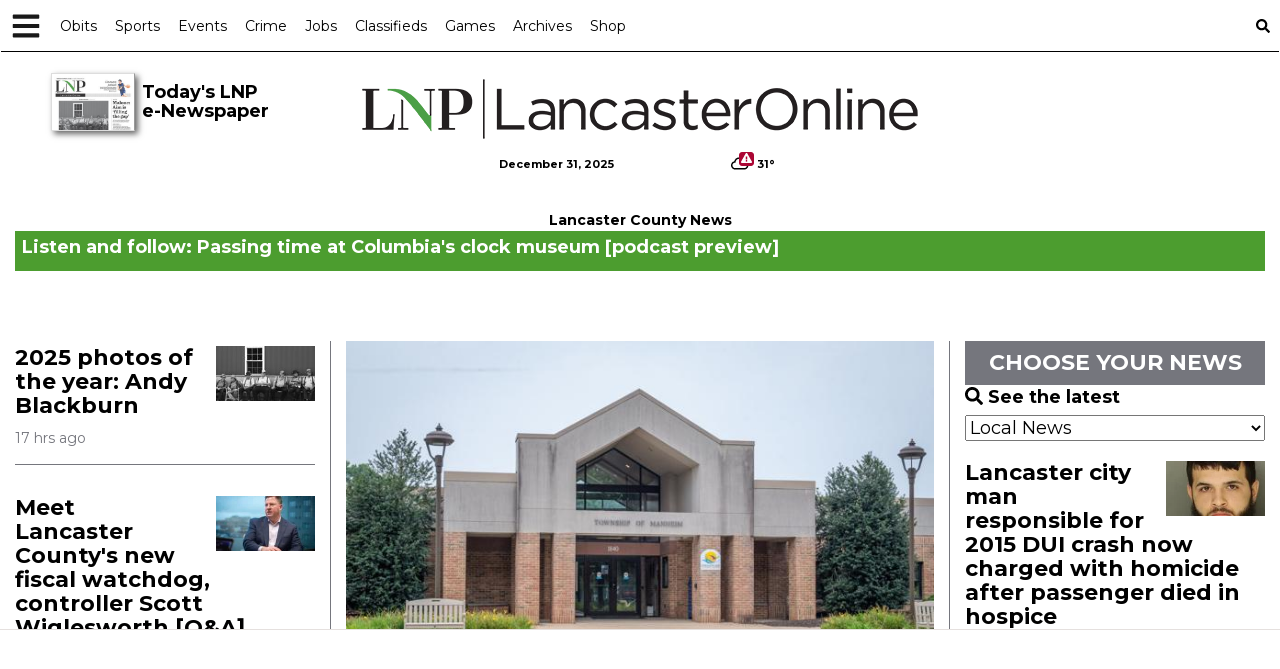

--- FILE ---
content_type: text/html; charset=utf-8
request_url: https://www.google.com/recaptcha/enterprise/anchor?ar=1&k=6LdF3BEhAAAAAEQUmLciJe0QwaHESwQFc2vwCWqh&co=aHR0cHM6Ly9sYW5jYXN0ZXJvbmxpbmUuY29tOjQ0Mw..&hl=en&v=7gg7H51Q-naNfhmCP3_R47ho&size=invisible&anchor-ms=20000&execute-ms=30000&cb=j6ze3q1q4uvu
body_size: 49083
content:
<!DOCTYPE HTML><html dir="ltr" lang="en"><head><meta http-equiv="Content-Type" content="text/html; charset=UTF-8">
<meta http-equiv="X-UA-Compatible" content="IE=edge">
<title>reCAPTCHA</title>
<style type="text/css">
/* cyrillic-ext */
@font-face {
  font-family: 'Roboto';
  font-style: normal;
  font-weight: 400;
  font-stretch: 100%;
  src: url(//fonts.gstatic.com/s/roboto/v48/KFO7CnqEu92Fr1ME7kSn66aGLdTylUAMa3GUBHMdazTgWw.woff2) format('woff2');
  unicode-range: U+0460-052F, U+1C80-1C8A, U+20B4, U+2DE0-2DFF, U+A640-A69F, U+FE2E-FE2F;
}
/* cyrillic */
@font-face {
  font-family: 'Roboto';
  font-style: normal;
  font-weight: 400;
  font-stretch: 100%;
  src: url(//fonts.gstatic.com/s/roboto/v48/KFO7CnqEu92Fr1ME7kSn66aGLdTylUAMa3iUBHMdazTgWw.woff2) format('woff2');
  unicode-range: U+0301, U+0400-045F, U+0490-0491, U+04B0-04B1, U+2116;
}
/* greek-ext */
@font-face {
  font-family: 'Roboto';
  font-style: normal;
  font-weight: 400;
  font-stretch: 100%;
  src: url(//fonts.gstatic.com/s/roboto/v48/KFO7CnqEu92Fr1ME7kSn66aGLdTylUAMa3CUBHMdazTgWw.woff2) format('woff2');
  unicode-range: U+1F00-1FFF;
}
/* greek */
@font-face {
  font-family: 'Roboto';
  font-style: normal;
  font-weight: 400;
  font-stretch: 100%;
  src: url(//fonts.gstatic.com/s/roboto/v48/KFO7CnqEu92Fr1ME7kSn66aGLdTylUAMa3-UBHMdazTgWw.woff2) format('woff2');
  unicode-range: U+0370-0377, U+037A-037F, U+0384-038A, U+038C, U+038E-03A1, U+03A3-03FF;
}
/* math */
@font-face {
  font-family: 'Roboto';
  font-style: normal;
  font-weight: 400;
  font-stretch: 100%;
  src: url(//fonts.gstatic.com/s/roboto/v48/KFO7CnqEu92Fr1ME7kSn66aGLdTylUAMawCUBHMdazTgWw.woff2) format('woff2');
  unicode-range: U+0302-0303, U+0305, U+0307-0308, U+0310, U+0312, U+0315, U+031A, U+0326-0327, U+032C, U+032F-0330, U+0332-0333, U+0338, U+033A, U+0346, U+034D, U+0391-03A1, U+03A3-03A9, U+03B1-03C9, U+03D1, U+03D5-03D6, U+03F0-03F1, U+03F4-03F5, U+2016-2017, U+2034-2038, U+203C, U+2040, U+2043, U+2047, U+2050, U+2057, U+205F, U+2070-2071, U+2074-208E, U+2090-209C, U+20D0-20DC, U+20E1, U+20E5-20EF, U+2100-2112, U+2114-2115, U+2117-2121, U+2123-214F, U+2190, U+2192, U+2194-21AE, U+21B0-21E5, U+21F1-21F2, U+21F4-2211, U+2213-2214, U+2216-22FF, U+2308-230B, U+2310, U+2319, U+231C-2321, U+2336-237A, U+237C, U+2395, U+239B-23B7, U+23D0, U+23DC-23E1, U+2474-2475, U+25AF, U+25B3, U+25B7, U+25BD, U+25C1, U+25CA, U+25CC, U+25FB, U+266D-266F, U+27C0-27FF, U+2900-2AFF, U+2B0E-2B11, U+2B30-2B4C, U+2BFE, U+3030, U+FF5B, U+FF5D, U+1D400-1D7FF, U+1EE00-1EEFF;
}
/* symbols */
@font-face {
  font-family: 'Roboto';
  font-style: normal;
  font-weight: 400;
  font-stretch: 100%;
  src: url(//fonts.gstatic.com/s/roboto/v48/KFO7CnqEu92Fr1ME7kSn66aGLdTylUAMaxKUBHMdazTgWw.woff2) format('woff2');
  unicode-range: U+0001-000C, U+000E-001F, U+007F-009F, U+20DD-20E0, U+20E2-20E4, U+2150-218F, U+2190, U+2192, U+2194-2199, U+21AF, U+21E6-21F0, U+21F3, U+2218-2219, U+2299, U+22C4-22C6, U+2300-243F, U+2440-244A, U+2460-24FF, U+25A0-27BF, U+2800-28FF, U+2921-2922, U+2981, U+29BF, U+29EB, U+2B00-2BFF, U+4DC0-4DFF, U+FFF9-FFFB, U+10140-1018E, U+10190-1019C, U+101A0, U+101D0-101FD, U+102E0-102FB, U+10E60-10E7E, U+1D2C0-1D2D3, U+1D2E0-1D37F, U+1F000-1F0FF, U+1F100-1F1AD, U+1F1E6-1F1FF, U+1F30D-1F30F, U+1F315, U+1F31C, U+1F31E, U+1F320-1F32C, U+1F336, U+1F378, U+1F37D, U+1F382, U+1F393-1F39F, U+1F3A7-1F3A8, U+1F3AC-1F3AF, U+1F3C2, U+1F3C4-1F3C6, U+1F3CA-1F3CE, U+1F3D4-1F3E0, U+1F3ED, U+1F3F1-1F3F3, U+1F3F5-1F3F7, U+1F408, U+1F415, U+1F41F, U+1F426, U+1F43F, U+1F441-1F442, U+1F444, U+1F446-1F449, U+1F44C-1F44E, U+1F453, U+1F46A, U+1F47D, U+1F4A3, U+1F4B0, U+1F4B3, U+1F4B9, U+1F4BB, U+1F4BF, U+1F4C8-1F4CB, U+1F4D6, U+1F4DA, U+1F4DF, U+1F4E3-1F4E6, U+1F4EA-1F4ED, U+1F4F7, U+1F4F9-1F4FB, U+1F4FD-1F4FE, U+1F503, U+1F507-1F50B, U+1F50D, U+1F512-1F513, U+1F53E-1F54A, U+1F54F-1F5FA, U+1F610, U+1F650-1F67F, U+1F687, U+1F68D, U+1F691, U+1F694, U+1F698, U+1F6AD, U+1F6B2, U+1F6B9-1F6BA, U+1F6BC, U+1F6C6-1F6CF, U+1F6D3-1F6D7, U+1F6E0-1F6EA, U+1F6F0-1F6F3, U+1F6F7-1F6FC, U+1F700-1F7FF, U+1F800-1F80B, U+1F810-1F847, U+1F850-1F859, U+1F860-1F887, U+1F890-1F8AD, U+1F8B0-1F8BB, U+1F8C0-1F8C1, U+1F900-1F90B, U+1F93B, U+1F946, U+1F984, U+1F996, U+1F9E9, U+1FA00-1FA6F, U+1FA70-1FA7C, U+1FA80-1FA89, U+1FA8F-1FAC6, U+1FACE-1FADC, U+1FADF-1FAE9, U+1FAF0-1FAF8, U+1FB00-1FBFF;
}
/* vietnamese */
@font-face {
  font-family: 'Roboto';
  font-style: normal;
  font-weight: 400;
  font-stretch: 100%;
  src: url(//fonts.gstatic.com/s/roboto/v48/KFO7CnqEu92Fr1ME7kSn66aGLdTylUAMa3OUBHMdazTgWw.woff2) format('woff2');
  unicode-range: U+0102-0103, U+0110-0111, U+0128-0129, U+0168-0169, U+01A0-01A1, U+01AF-01B0, U+0300-0301, U+0303-0304, U+0308-0309, U+0323, U+0329, U+1EA0-1EF9, U+20AB;
}
/* latin-ext */
@font-face {
  font-family: 'Roboto';
  font-style: normal;
  font-weight: 400;
  font-stretch: 100%;
  src: url(//fonts.gstatic.com/s/roboto/v48/KFO7CnqEu92Fr1ME7kSn66aGLdTylUAMa3KUBHMdazTgWw.woff2) format('woff2');
  unicode-range: U+0100-02BA, U+02BD-02C5, U+02C7-02CC, U+02CE-02D7, U+02DD-02FF, U+0304, U+0308, U+0329, U+1D00-1DBF, U+1E00-1E9F, U+1EF2-1EFF, U+2020, U+20A0-20AB, U+20AD-20C0, U+2113, U+2C60-2C7F, U+A720-A7FF;
}
/* latin */
@font-face {
  font-family: 'Roboto';
  font-style: normal;
  font-weight: 400;
  font-stretch: 100%;
  src: url(//fonts.gstatic.com/s/roboto/v48/KFO7CnqEu92Fr1ME7kSn66aGLdTylUAMa3yUBHMdazQ.woff2) format('woff2');
  unicode-range: U+0000-00FF, U+0131, U+0152-0153, U+02BB-02BC, U+02C6, U+02DA, U+02DC, U+0304, U+0308, U+0329, U+2000-206F, U+20AC, U+2122, U+2191, U+2193, U+2212, U+2215, U+FEFF, U+FFFD;
}
/* cyrillic-ext */
@font-face {
  font-family: 'Roboto';
  font-style: normal;
  font-weight: 500;
  font-stretch: 100%;
  src: url(//fonts.gstatic.com/s/roboto/v48/KFO7CnqEu92Fr1ME7kSn66aGLdTylUAMa3GUBHMdazTgWw.woff2) format('woff2');
  unicode-range: U+0460-052F, U+1C80-1C8A, U+20B4, U+2DE0-2DFF, U+A640-A69F, U+FE2E-FE2F;
}
/* cyrillic */
@font-face {
  font-family: 'Roboto';
  font-style: normal;
  font-weight: 500;
  font-stretch: 100%;
  src: url(//fonts.gstatic.com/s/roboto/v48/KFO7CnqEu92Fr1ME7kSn66aGLdTylUAMa3iUBHMdazTgWw.woff2) format('woff2');
  unicode-range: U+0301, U+0400-045F, U+0490-0491, U+04B0-04B1, U+2116;
}
/* greek-ext */
@font-face {
  font-family: 'Roboto';
  font-style: normal;
  font-weight: 500;
  font-stretch: 100%;
  src: url(//fonts.gstatic.com/s/roboto/v48/KFO7CnqEu92Fr1ME7kSn66aGLdTylUAMa3CUBHMdazTgWw.woff2) format('woff2');
  unicode-range: U+1F00-1FFF;
}
/* greek */
@font-face {
  font-family: 'Roboto';
  font-style: normal;
  font-weight: 500;
  font-stretch: 100%;
  src: url(//fonts.gstatic.com/s/roboto/v48/KFO7CnqEu92Fr1ME7kSn66aGLdTylUAMa3-UBHMdazTgWw.woff2) format('woff2');
  unicode-range: U+0370-0377, U+037A-037F, U+0384-038A, U+038C, U+038E-03A1, U+03A3-03FF;
}
/* math */
@font-face {
  font-family: 'Roboto';
  font-style: normal;
  font-weight: 500;
  font-stretch: 100%;
  src: url(//fonts.gstatic.com/s/roboto/v48/KFO7CnqEu92Fr1ME7kSn66aGLdTylUAMawCUBHMdazTgWw.woff2) format('woff2');
  unicode-range: U+0302-0303, U+0305, U+0307-0308, U+0310, U+0312, U+0315, U+031A, U+0326-0327, U+032C, U+032F-0330, U+0332-0333, U+0338, U+033A, U+0346, U+034D, U+0391-03A1, U+03A3-03A9, U+03B1-03C9, U+03D1, U+03D5-03D6, U+03F0-03F1, U+03F4-03F5, U+2016-2017, U+2034-2038, U+203C, U+2040, U+2043, U+2047, U+2050, U+2057, U+205F, U+2070-2071, U+2074-208E, U+2090-209C, U+20D0-20DC, U+20E1, U+20E5-20EF, U+2100-2112, U+2114-2115, U+2117-2121, U+2123-214F, U+2190, U+2192, U+2194-21AE, U+21B0-21E5, U+21F1-21F2, U+21F4-2211, U+2213-2214, U+2216-22FF, U+2308-230B, U+2310, U+2319, U+231C-2321, U+2336-237A, U+237C, U+2395, U+239B-23B7, U+23D0, U+23DC-23E1, U+2474-2475, U+25AF, U+25B3, U+25B7, U+25BD, U+25C1, U+25CA, U+25CC, U+25FB, U+266D-266F, U+27C0-27FF, U+2900-2AFF, U+2B0E-2B11, U+2B30-2B4C, U+2BFE, U+3030, U+FF5B, U+FF5D, U+1D400-1D7FF, U+1EE00-1EEFF;
}
/* symbols */
@font-face {
  font-family: 'Roboto';
  font-style: normal;
  font-weight: 500;
  font-stretch: 100%;
  src: url(//fonts.gstatic.com/s/roboto/v48/KFO7CnqEu92Fr1ME7kSn66aGLdTylUAMaxKUBHMdazTgWw.woff2) format('woff2');
  unicode-range: U+0001-000C, U+000E-001F, U+007F-009F, U+20DD-20E0, U+20E2-20E4, U+2150-218F, U+2190, U+2192, U+2194-2199, U+21AF, U+21E6-21F0, U+21F3, U+2218-2219, U+2299, U+22C4-22C6, U+2300-243F, U+2440-244A, U+2460-24FF, U+25A0-27BF, U+2800-28FF, U+2921-2922, U+2981, U+29BF, U+29EB, U+2B00-2BFF, U+4DC0-4DFF, U+FFF9-FFFB, U+10140-1018E, U+10190-1019C, U+101A0, U+101D0-101FD, U+102E0-102FB, U+10E60-10E7E, U+1D2C0-1D2D3, U+1D2E0-1D37F, U+1F000-1F0FF, U+1F100-1F1AD, U+1F1E6-1F1FF, U+1F30D-1F30F, U+1F315, U+1F31C, U+1F31E, U+1F320-1F32C, U+1F336, U+1F378, U+1F37D, U+1F382, U+1F393-1F39F, U+1F3A7-1F3A8, U+1F3AC-1F3AF, U+1F3C2, U+1F3C4-1F3C6, U+1F3CA-1F3CE, U+1F3D4-1F3E0, U+1F3ED, U+1F3F1-1F3F3, U+1F3F5-1F3F7, U+1F408, U+1F415, U+1F41F, U+1F426, U+1F43F, U+1F441-1F442, U+1F444, U+1F446-1F449, U+1F44C-1F44E, U+1F453, U+1F46A, U+1F47D, U+1F4A3, U+1F4B0, U+1F4B3, U+1F4B9, U+1F4BB, U+1F4BF, U+1F4C8-1F4CB, U+1F4D6, U+1F4DA, U+1F4DF, U+1F4E3-1F4E6, U+1F4EA-1F4ED, U+1F4F7, U+1F4F9-1F4FB, U+1F4FD-1F4FE, U+1F503, U+1F507-1F50B, U+1F50D, U+1F512-1F513, U+1F53E-1F54A, U+1F54F-1F5FA, U+1F610, U+1F650-1F67F, U+1F687, U+1F68D, U+1F691, U+1F694, U+1F698, U+1F6AD, U+1F6B2, U+1F6B9-1F6BA, U+1F6BC, U+1F6C6-1F6CF, U+1F6D3-1F6D7, U+1F6E0-1F6EA, U+1F6F0-1F6F3, U+1F6F7-1F6FC, U+1F700-1F7FF, U+1F800-1F80B, U+1F810-1F847, U+1F850-1F859, U+1F860-1F887, U+1F890-1F8AD, U+1F8B0-1F8BB, U+1F8C0-1F8C1, U+1F900-1F90B, U+1F93B, U+1F946, U+1F984, U+1F996, U+1F9E9, U+1FA00-1FA6F, U+1FA70-1FA7C, U+1FA80-1FA89, U+1FA8F-1FAC6, U+1FACE-1FADC, U+1FADF-1FAE9, U+1FAF0-1FAF8, U+1FB00-1FBFF;
}
/* vietnamese */
@font-face {
  font-family: 'Roboto';
  font-style: normal;
  font-weight: 500;
  font-stretch: 100%;
  src: url(//fonts.gstatic.com/s/roboto/v48/KFO7CnqEu92Fr1ME7kSn66aGLdTylUAMa3OUBHMdazTgWw.woff2) format('woff2');
  unicode-range: U+0102-0103, U+0110-0111, U+0128-0129, U+0168-0169, U+01A0-01A1, U+01AF-01B0, U+0300-0301, U+0303-0304, U+0308-0309, U+0323, U+0329, U+1EA0-1EF9, U+20AB;
}
/* latin-ext */
@font-face {
  font-family: 'Roboto';
  font-style: normal;
  font-weight: 500;
  font-stretch: 100%;
  src: url(//fonts.gstatic.com/s/roboto/v48/KFO7CnqEu92Fr1ME7kSn66aGLdTylUAMa3KUBHMdazTgWw.woff2) format('woff2');
  unicode-range: U+0100-02BA, U+02BD-02C5, U+02C7-02CC, U+02CE-02D7, U+02DD-02FF, U+0304, U+0308, U+0329, U+1D00-1DBF, U+1E00-1E9F, U+1EF2-1EFF, U+2020, U+20A0-20AB, U+20AD-20C0, U+2113, U+2C60-2C7F, U+A720-A7FF;
}
/* latin */
@font-face {
  font-family: 'Roboto';
  font-style: normal;
  font-weight: 500;
  font-stretch: 100%;
  src: url(//fonts.gstatic.com/s/roboto/v48/KFO7CnqEu92Fr1ME7kSn66aGLdTylUAMa3yUBHMdazQ.woff2) format('woff2');
  unicode-range: U+0000-00FF, U+0131, U+0152-0153, U+02BB-02BC, U+02C6, U+02DA, U+02DC, U+0304, U+0308, U+0329, U+2000-206F, U+20AC, U+2122, U+2191, U+2193, U+2212, U+2215, U+FEFF, U+FFFD;
}
/* cyrillic-ext */
@font-face {
  font-family: 'Roboto';
  font-style: normal;
  font-weight: 900;
  font-stretch: 100%;
  src: url(//fonts.gstatic.com/s/roboto/v48/KFO7CnqEu92Fr1ME7kSn66aGLdTylUAMa3GUBHMdazTgWw.woff2) format('woff2');
  unicode-range: U+0460-052F, U+1C80-1C8A, U+20B4, U+2DE0-2DFF, U+A640-A69F, U+FE2E-FE2F;
}
/* cyrillic */
@font-face {
  font-family: 'Roboto';
  font-style: normal;
  font-weight: 900;
  font-stretch: 100%;
  src: url(//fonts.gstatic.com/s/roboto/v48/KFO7CnqEu92Fr1ME7kSn66aGLdTylUAMa3iUBHMdazTgWw.woff2) format('woff2');
  unicode-range: U+0301, U+0400-045F, U+0490-0491, U+04B0-04B1, U+2116;
}
/* greek-ext */
@font-face {
  font-family: 'Roboto';
  font-style: normal;
  font-weight: 900;
  font-stretch: 100%;
  src: url(//fonts.gstatic.com/s/roboto/v48/KFO7CnqEu92Fr1ME7kSn66aGLdTylUAMa3CUBHMdazTgWw.woff2) format('woff2');
  unicode-range: U+1F00-1FFF;
}
/* greek */
@font-face {
  font-family: 'Roboto';
  font-style: normal;
  font-weight: 900;
  font-stretch: 100%;
  src: url(//fonts.gstatic.com/s/roboto/v48/KFO7CnqEu92Fr1ME7kSn66aGLdTylUAMa3-UBHMdazTgWw.woff2) format('woff2');
  unicode-range: U+0370-0377, U+037A-037F, U+0384-038A, U+038C, U+038E-03A1, U+03A3-03FF;
}
/* math */
@font-face {
  font-family: 'Roboto';
  font-style: normal;
  font-weight: 900;
  font-stretch: 100%;
  src: url(//fonts.gstatic.com/s/roboto/v48/KFO7CnqEu92Fr1ME7kSn66aGLdTylUAMawCUBHMdazTgWw.woff2) format('woff2');
  unicode-range: U+0302-0303, U+0305, U+0307-0308, U+0310, U+0312, U+0315, U+031A, U+0326-0327, U+032C, U+032F-0330, U+0332-0333, U+0338, U+033A, U+0346, U+034D, U+0391-03A1, U+03A3-03A9, U+03B1-03C9, U+03D1, U+03D5-03D6, U+03F0-03F1, U+03F4-03F5, U+2016-2017, U+2034-2038, U+203C, U+2040, U+2043, U+2047, U+2050, U+2057, U+205F, U+2070-2071, U+2074-208E, U+2090-209C, U+20D0-20DC, U+20E1, U+20E5-20EF, U+2100-2112, U+2114-2115, U+2117-2121, U+2123-214F, U+2190, U+2192, U+2194-21AE, U+21B0-21E5, U+21F1-21F2, U+21F4-2211, U+2213-2214, U+2216-22FF, U+2308-230B, U+2310, U+2319, U+231C-2321, U+2336-237A, U+237C, U+2395, U+239B-23B7, U+23D0, U+23DC-23E1, U+2474-2475, U+25AF, U+25B3, U+25B7, U+25BD, U+25C1, U+25CA, U+25CC, U+25FB, U+266D-266F, U+27C0-27FF, U+2900-2AFF, U+2B0E-2B11, U+2B30-2B4C, U+2BFE, U+3030, U+FF5B, U+FF5D, U+1D400-1D7FF, U+1EE00-1EEFF;
}
/* symbols */
@font-face {
  font-family: 'Roboto';
  font-style: normal;
  font-weight: 900;
  font-stretch: 100%;
  src: url(//fonts.gstatic.com/s/roboto/v48/KFO7CnqEu92Fr1ME7kSn66aGLdTylUAMaxKUBHMdazTgWw.woff2) format('woff2');
  unicode-range: U+0001-000C, U+000E-001F, U+007F-009F, U+20DD-20E0, U+20E2-20E4, U+2150-218F, U+2190, U+2192, U+2194-2199, U+21AF, U+21E6-21F0, U+21F3, U+2218-2219, U+2299, U+22C4-22C6, U+2300-243F, U+2440-244A, U+2460-24FF, U+25A0-27BF, U+2800-28FF, U+2921-2922, U+2981, U+29BF, U+29EB, U+2B00-2BFF, U+4DC0-4DFF, U+FFF9-FFFB, U+10140-1018E, U+10190-1019C, U+101A0, U+101D0-101FD, U+102E0-102FB, U+10E60-10E7E, U+1D2C0-1D2D3, U+1D2E0-1D37F, U+1F000-1F0FF, U+1F100-1F1AD, U+1F1E6-1F1FF, U+1F30D-1F30F, U+1F315, U+1F31C, U+1F31E, U+1F320-1F32C, U+1F336, U+1F378, U+1F37D, U+1F382, U+1F393-1F39F, U+1F3A7-1F3A8, U+1F3AC-1F3AF, U+1F3C2, U+1F3C4-1F3C6, U+1F3CA-1F3CE, U+1F3D4-1F3E0, U+1F3ED, U+1F3F1-1F3F3, U+1F3F5-1F3F7, U+1F408, U+1F415, U+1F41F, U+1F426, U+1F43F, U+1F441-1F442, U+1F444, U+1F446-1F449, U+1F44C-1F44E, U+1F453, U+1F46A, U+1F47D, U+1F4A3, U+1F4B0, U+1F4B3, U+1F4B9, U+1F4BB, U+1F4BF, U+1F4C8-1F4CB, U+1F4D6, U+1F4DA, U+1F4DF, U+1F4E3-1F4E6, U+1F4EA-1F4ED, U+1F4F7, U+1F4F9-1F4FB, U+1F4FD-1F4FE, U+1F503, U+1F507-1F50B, U+1F50D, U+1F512-1F513, U+1F53E-1F54A, U+1F54F-1F5FA, U+1F610, U+1F650-1F67F, U+1F687, U+1F68D, U+1F691, U+1F694, U+1F698, U+1F6AD, U+1F6B2, U+1F6B9-1F6BA, U+1F6BC, U+1F6C6-1F6CF, U+1F6D3-1F6D7, U+1F6E0-1F6EA, U+1F6F0-1F6F3, U+1F6F7-1F6FC, U+1F700-1F7FF, U+1F800-1F80B, U+1F810-1F847, U+1F850-1F859, U+1F860-1F887, U+1F890-1F8AD, U+1F8B0-1F8BB, U+1F8C0-1F8C1, U+1F900-1F90B, U+1F93B, U+1F946, U+1F984, U+1F996, U+1F9E9, U+1FA00-1FA6F, U+1FA70-1FA7C, U+1FA80-1FA89, U+1FA8F-1FAC6, U+1FACE-1FADC, U+1FADF-1FAE9, U+1FAF0-1FAF8, U+1FB00-1FBFF;
}
/* vietnamese */
@font-face {
  font-family: 'Roboto';
  font-style: normal;
  font-weight: 900;
  font-stretch: 100%;
  src: url(//fonts.gstatic.com/s/roboto/v48/KFO7CnqEu92Fr1ME7kSn66aGLdTylUAMa3OUBHMdazTgWw.woff2) format('woff2');
  unicode-range: U+0102-0103, U+0110-0111, U+0128-0129, U+0168-0169, U+01A0-01A1, U+01AF-01B0, U+0300-0301, U+0303-0304, U+0308-0309, U+0323, U+0329, U+1EA0-1EF9, U+20AB;
}
/* latin-ext */
@font-face {
  font-family: 'Roboto';
  font-style: normal;
  font-weight: 900;
  font-stretch: 100%;
  src: url(//fonts.gstatic.com/s/roboto/v48/KFO7CnqEu92Fr1ME7kSn66aGLdTylUAMa3KUBHMdazTgWw.woff2) format('woff2');
  unicode-range: U+0100-02BA, U+02BD-02C5, U+02C7-02CC, U+02CE-02D7, U+02DD-02FF, U+0304, U+0308, U+0329, U+1D00-1DBF, U+1E00-1E9F, U+1EF2-1EFF, U+2020, U+20A0-20AB, U+20AD-20C0, U+2113, U+2C60-2C7F, U+A720-A7FF;
}
/* latin */
@font-face {
  font-family: 'Roboto';
  font-style: normal;
  font-weight: 900;
  font-stretch: 100%;
  src: url(//fonts.gstatic.com/s/roboto/v48/KFO7CnqEu92Fr1ME7kSn66aGLdTylUAMa3yUBHMdazQ.woff2) format('woff2');
  unicode-range: U+0000-00FF, U+0131, U+0152-0153, U+02BB-02BC, U+02C6, U+02DA, U+02DC, U+0304, U+0308, U+0329, U+2000-206F, U+20AC, U+2122, U+2191, U+2193, U+2212, U+2215, U+FEFF, U+FFFD;
}

</style>
<link rel="stylesheet" type="text/css" href="https://www.gstatic.com/recaptcha/releases/7gg7H51Q-naNfhmCP3_R47ho/styles__ltr.css">
<script nonce="kieWyToxqLR_GWbDdgu3PQ" type="text/javascript">window['__recaptcha_api'] = 'https://www.google.com/recaptcha/enterprise/';</script>
<script type="text/javascript" src="https://www.gstatic.com/recaptcha/releases/7gg7H51Q-naNfhmCP3_R47ho/recaptcha__en.js" nonce="kieWyToxqLR_GWbDdgu3PQ">
      
    </script></head>
<body><div id="rc-anchor-alert" class="rc-anchor-alert"></div>
<input type="hidden" id="recaptcha-token" value="[base64]">
<script type="text/javascript" nonce="kieWyToxqLR_GWbDdgu3PQ">
      recaptcha.anchor.Main.init("[\x22ainput\x22,[\x22bgdata\x22,\x22\x22,\[base64]/[base64]/[base64]/KE4oMTI0LHYsdi5HKSxMWihsLHYpKTpOKDEyNCx2LGwpLFYpLHYpLFQpKSxGKDE3MSx2KX0scjc9ZnVuY3Rpb24obCl7cmV0dXJuIGx9LEM9ZnVuY3Rpb24obCxWLHYpe04odixsLFYpLFZbYWtdPTI3OTZ9LG49ZnVuY3Rpb24obCxWKXtWLlg9KChWLlg/[base64]/[base64]/[base64]/[base64]/[base64]/[base64]/[base64]/[base64]/[base64]/[base64]/[base64]\\u003d\x22,\[base64]\\u003d\x22,\x22GsKQw7hTw4nCu8OAwq1ZNcOzwqEcG8K4wqrDisKCw7bCphJrwoDCphQ8G8KJIcKFWcKqw61owqwvw4t/VFfClMOWE33Cq8KCMF1kw5bDkjw7QjTCiMOvw6QdwroZERR/TcOgwqjDmFnDusOcZsKCWMKGC8OFYm7CrMOfw5/DqSISw5bDv8KJwrnDnSxTwrzCocK/wrRrw7Z7w63DmlcEK3fCh8OVSMOtw6xDw5HDsw3Csl8mw6huw47Coy3DnCRDD8O4E1LDi8KODy/[base64]/DtUDCh8KtwrjDlyk/w64Ew5fDizfDgMKew63CmWBkw6d+w58PUcKIwrXDvCXDimM6QUd+wrHCgwDDgiXCoCdpwqHCtTjCrUsIw6c/[base64]/DksOzwq8ow4XCs8KPw7HCpSLDsXdUUsO/wrsQOH7CrMKrw5fCicOXwpbCmVnCiMOlw4bCsjXDj8Kow6HCgsKHw7N+Mi9XJcOiwoYDwpxABMO2CxAMR8KnO3jDg8K8CsKfw5bCkhrCpgV2SV9jwqvDrwUfVXbCkMK4Ph/DgMOdw5lNO23CqjXDucOmw5gXw5jDtcOaQT3Dm8OQw4gmbcKCwofDksKnOjofSHrDumMQwpxrMcKmKMOUwrAwwoozw5jCuMOFKsKjw6ZkwqrCqcOBwpYaw7/Ci2PDk8OfFVFJwoXCtUM0KMKjacO8wqjCtMOvw7fDpnfCssKQdX4yw6HDvknCqm7DjmjDu8KZwok1woTCosOTwr1ZQBxTCsOGZFcHwqnCqxF5VTFhSMOmScOuwp/DtgYtwpHDvAJ6w6rDq8ONwptVwqDCpnTCi3jCtsK3QcKpO8OPw7oYwpZrwqXCqMOpe1BjTSPChcK5w55Cw53CjwItw7FLIMKGwrDDp8KYAMK1wovDjcK/w4Mxw4ZqNHdbwpEVBx/Cl1zDu8OtCF3Cv3LDsxN/NcOtwqDDnWAPwoHCq8KuP19Ow6nDsMOOSsKLMyHDsinCjB4uwqNNbDjCkcO1w4QcVk7DpSbDvsOwO33Dl8KgBiVgEcK7FCR4wrnDkMOKX2sxw4hvQAY+w7k+IgzDgsKDwrccJcOLw6fCj8OEAALCocK7w4bDhC7Dn8OGw7U6w5c6DV7CssKeCcO9d2/Ch8KAF0/CusOYwpxbfCI4w5I2G3F/[base64]/DisKbw6fCrMO7acKOw5rDlcOpbcKjTMOtP8O8w691ZMOrMMOBw6jCt8K1wrQMwpsYw74kw44Sw6zDpsKsw7rCpcONSAk/Oi4QZktZwrMJw5XDgsObw4PDlWrChcOLQA8lwo5JJGM0w4V8ExbDpGzCmT4EwqRMw4NbwrJcw701wpjDiQdUecOZw7/Dsg4wwonCglfCl8KcScKMw6PDusOCwoDDuMO9w4PDgE3CrFhzw5rCiE4yTMKjwpsIw4zClT7CjsKcbcOfwoDDoMOADsKXw5lGJzTDm8OSPQ1CIXJlEhdGMkLDsMOgW29Zw6xnwqwXHCF6wrzDnsO+TGxYbcKIDRsHJh8DS8K/fsOoGcOVN8Knw79Yw4FLwopOwr4fw4FcPy4KRn9GwqlNdCHDt8KWw5h5woXCo2vDmDjDmsOkwrHCgTPCosO/ZsKFwqwUwrfChyAfDQ5iGsK4KAYIEcODJsKeZADCpxzDgcKrZTFCwo4Lw4pewr/DtcO1VGMNQsKNw7DDhTfDuD/CnMOXwpzCnm9kVS8Mwp55wozDo0/DgEbCtCd6wqrCuWzDkEnCoSvDpMO+wokLwqVcAUrDusKxw4g7w6Y+VMKLw47DpcOdwovCuil/wp7ClcKhAsOqwrbDlcKFw71Aw5TCqcKEw6YGwo7Dq8O5w6Utw6nCt29OwpzCmsKVwrchw5ITw71YLcOoJRPDk3DCssKMwoYaw5HDlMO0Vx7CtcKywrHDj3RnNMOZw619wqzCmMK9d8KzPCzCminDv17DkXsARsKhUzHCtcKhwqdvwpo1TsKTwoLCtB/[base64]/DiTMyGTNuwqrDuB7Dh8KRIy/CiiZlw4XDky3CihQ8w6x9wo/DmsOTwrhgwqDCvyfDhMOXwpttL1g5wp8+CMK6w5bCv0nDq2fCtDrCn8OOw7dfwonDtsKEwp3CmBdWScO+wqjDt8Ktwr86IGrDv8OHwoc7Z8Omw7nCjMOrw4/[base64]/Ds3gMQcKlOcKYBkDCuXPDjHfDj3JFbVDClzMYw5XDjkbCqXwGbMKgw4PDrMODwqPCrAVHXMOYDRM6w5NEw6vDt13CqcKyw7Udw4fDhcOFWcO/McKIV8K/bsOEwpMTUcOvP0UdQsK4w4fCocORwrvCjMOaw7PCiMOHXWlQOFPCqcKpCyprKxkcdTtSw67CgMKgMynCjcOlHWrCqlltwrU8w77CqcKnw5t1A8KlwpMPRgbCtcO0w5VTAUrDnFxdw4XCjsO/w4vCszHCk1XDscKdwoo4w6p4aTovwrfDo03Ds8OqwpZiw4TDpMOTHcOuw6hUwr5lw6fDlGnDqMO0OHHDj8OewpHDiMONRcO2w59Dwpw7R3QTMz15PH/DpVZlw4kCw47Dk8K6w6vCtsOmacOMwpcRZsKCRcK4w57CsHcKJTTCiHvDkmzDsMKmw4vDosOEwplhw6oOegTDniXClH7CgBvDncO7w7tKT8Ktwq9FOsKXLsOJWcOsw6HCuMOjwpwOw7wUwoTDiRkZw7INwqbDihVGcMOKXsO/w67Dt8Oiegc/wo7CmTYQJR9MYHLDtcKtDcKiTy8pBMO2X8KBwqbDkMOaw4rDr8KiZWrCpcOvX8Oyw63DgcOgYk/DmGwow7DDpsKxRybCtcKxwofCnlHCl8O4a8OUDMKrX8Kew4XDnMO/[base64]/CslHDp8K6woHCrsKCw6DDvk0GA8KJw4g5wqbCisOaeTbCqsOjXiPDqQXDh0M1wprDqEPDuTTDvsONG0PCs8OEwoJQUsOPHAAeFzLDnGkxwrxlAiHDqWLCosK1w7sPwoMdw7R3NMKAwq1JD8O6woAKU2VEwr7Dl8K6IsOvNmRkwrVGGsKOwqBHYkpMw6PCm8Olw5w7Em/CpsOkRMOHwoPDhcOSw4nDtB/DtcKhPnnCr1XCq2/DnhhJKcKww4fCkTHCvUoCQg/DkBk5w5TDqcOMIV5kw4d8wrkNwpLDocO8w5wBwrYMwqzDk8KlIsOXcsK4PMKpw6DCo8Kywr0KVcOpblFww4LCiMKDalplBHt4V3dsw6DCrHEkGQsoZU7DvQjDviPCtVcRwozDhRcfw5XCkwfCo8OBw6Y2fRcbPsKqIQPDl8KqwosvRjTCoVAIw6XDkMK/dcOYPgzDtyoLwr0+wrkhMcOBJ8O8w53CvsOzwrhHGTF6cGjDjRTDqX/DqMOhwoYsTsK5wp3Cq3kzDSHDv0TCm8KDw77DoTpDw5jCgsOWEMKFLVkEw6TCln8vwqF2QsOuw5jCrn/[base64]/[base64]/CnCwTwpFZSFvDqRPDgCAXw6onCxTCqTQywplWw7tfIcKgTEZ6w5cKd8OwPWQmw61rw7PDjUcUw79Lw41uw5jDhQ5cFyNpO8KoecK3NMK0Xk4CXcO7wo7CusOnw4QQRMK0MMK/w7XDnsOPIMOxw7vDkHV7LsKUfTMuQMKPwqtvIFjCuMKrw6R8YGsLwo1GYcODwqJAa8KwwoXDgWAES3I8w6E/wps9B0kOBcO7IcKaeRjCnsKKw5LCnmAJXcKnaGxJwpzDjMKXb8KpYMKiw5p2wpbCqjcmwoUBS0TDpGMgw4UME3nCu8OgayshdVjDqMK9dSHCgRvCuR5iRD1Qwq/Di1vDrTFIw7bDq0IFwqk4w6BqBMOOwoFvAXLCusKww410KTgfCsOpw6PDjG0mMhvDsE3Cm8Oiwrkow7jDpR/ClsOQXcODw7TCvsO7w7lyw79yw4XDk8OawptAwpF6wojCicKfHMOqf8OwRw4RdMOswpvClsO4DMKcw6/[base64]/[base64]/CpAtvw40kwp1FL1PChMO/w6XDmMOAU8OfOzzCksOUYRc0w4UbdjTDliHColQTTsOZZ0LDj0/CvMKJwqDCvcK/anQbwoPDqcOmwqgJw6AVw53DnBHCnsKMw5dgwo9Jw7J3w5xaJsKzC2TDu8O9worDnsOoJ8OHw5jDgXYAXMONbm/DjVRKfsK3BsOJw7ZYXlkRwqtzwoDCjMKgYibDqcKaHcOUOcOrw6vCqQd3ZsKVwrVVEGnCiTLCojfDq8KiwoROIVHCu8KuwqnDjRdLYMOyw7LDj8K/YEbDo8O3wpwDJG5gw7o+w5XDosOKG8OFw5rCuMO0w7gYw6IYwqAKw6XCmsKLW8K9MWnCr8KsGUwzAy3DoiYzMCHDtcOXdMKzwoQpw41pw7giw4/Cp8K9woNiwrXCiMOgw5JAw4HDs8OcwqMFH8OQDcOJaMOWCSN7GzrCj8OuKMOkw6TDocK2w63DsGI1wr3Cg2gIPlzCt3TDuGbCssOeHj7CksKJCykQw6DCjMKGwohvXsKsw4wow4gowrMwUwBMaMKhwpAOw5/CjEHCv8OJGCjCr27Di8K/[base64]/DsnHCh8OJw4FTw4Bsw4h8RFklAMKzFl7CisKvVMKqBVNCHmjDmEFwwoXDo2UGCMKVw5ZJwq5tw7hvwr5IUxs/[base64]/CpcO7wp9MUMKkwqfDkcKgw7fDnDYHwot6ZgUgelgnw6xSwq9Jw7pZZcKrMMOAw4DDnkhdGcOnw5TCi8KjOEdkw4DCuFDDpEDDshnCicKeewxgOMOeTMO1w6tBw7zCnlfCicOiw7zCtsO6w7s1UGhpWsOPUAPCksOmLz4Ew4YYwqHDi8Ogw7/CusOAwrLCuTRYw6zCkcKgwohQwo/[base64]/DoVnCvRsywqPClsKgMsKVwrcfw6Jhwq7Ci8ORS8OME0TCtMK4w4vDlw/Ci0fDm8KKw4lOLsOMElM1DsKeA8KOE8KtGxU5EMKVw4N3HmfCosK/b8Ocw5suwrcaSXR+w49fwp/Ci8KwaMKpw4Asw63Dp8KnwqvCjhsOdcOzwqLDkQDCmsOfw4Ufw5hDwpDClcOFw6rCkR1Mw5VKw4B9w4fCuBzDuXBmf38fOcKrwrkVb8Obw7XDtEHDocOcw65rOsOkE1HCssKqHB40Twt3woYnwpNhRR/Cv8OseRDDkcKEFgUtwq1BVsOWw6zCo37Cp0bCljTDpsKDwobCuMO+b8KeSj/Cq3VPw6VOa8O/[base64]/[base64]/Dg1zDvMKrw4Ahw7AWw6cgwqJ/bHHCh8OSHcK4TMOYPsKzHcK/wpMgw6RkXQUNQWA+w7nDnWHDiTlFwoHCq8KrdwULZlTDtcONQAdibMOkDCjCqsKHADIDwqU0wqDCvcOHQGXDmTXCi8K+worCgMKFF0/[base64]/CjsKow7w6aRF+RzPDi8KYCMK6PMKMwrvDk8O9XBDDmnLCgT4vw7TDqMOffHrCtCMGYUbDhikzwrcAOsOPPxPDjjfDh8KJD0QwLlrCklsBw5EEcmwgwopdwoU2a3vDpMO6wrfCkX0id8OXY8KEUcKrd0geCsKlHMOTwrgyw4/Dsg5kBUnDvxcFL8OKA3NnPSwVBE0nWhbCtWPDjXLDsiZbwroPw5d1S8KaK1QwGcK+w7jCkMOKw4rCsn1Fw6caWsOtRMOtSE/Cqg1cw65+dHHDkhrCpsKpw4zCuEcqfB7DhWsfJcKMw617Hxw7C2NgWGUTMHPCt2fCi8KvEw7DjwnDiRHCnAbDpDvCmSDCvRrDucOtAMK5JBDDssKeTEUlMjFwWT/CsE0/Qw1+ZMK4w7PCvMKSTMOgSsO2HMKxfTg1d1RBw6rCgsKzDmRMwo/[base64]/CksKIdMOIwoo6R8KqwqjCnAHCl8KvXcO1Hj7CkBIHwpTCiQTCkicOSsKQwrfCrwTCtsOoIcKsX1ojdcOuw4sSHxDCryTCik9HJ8O+DsK5wp/Dnj/CqsOZXjPCtjDCnltlSsKZw57Dgw3CvT3Dl1LDnVfCiVDCmBpuMgLCgMK6XMOWwoLCmMOrEy4AwrDDscOrwq89eiAIY8KEwrk5DMO7wqgxw7jCoMKZQnA/[base64]/HHgPTsKrfcOew4tPAXzDocOmw7zDnRHCssOTTsKlc8K9UMOAeDUNDsKSw67Dk0Yuwp4oXw/Crg/[base64]/CmsKowpZNc8Kfw6ptBzcGZyLDlcKQw7duwqEqKsKzw6sbKX5ZJTTDghdww5LCmMK0w7XCvk1Ow5YFaCfCt8KAFFluwrPCs8KAShV2MGPCqcOdw50twrfCrsK4FyU2wpZfYsKzVcK0HyzDggIqw5xNw53DnMK4N8OgVkc9w67CiE10w7rDusOQw4/[base64]/wqNTw6PCu8OLYMOqQ8OBBsKQTFMgRyXCjzTCvcKEP2lIw4gFw7nDgxBOHyjDrStIU8KdcMOew5bDvcOswojCqwzClkXDlE52w7rCqTLCjMOtwozDnBnDm8KDwoVGw4law4s7w4ACHx7CtD/Dm3cuw5zChnxHC8OawpgxwpBmEcK0w6LCnMOACMKYwp7Dgz7CvBDCpy7DkMKdKjguwqF3en0CwpvConUHHlvCncKdTMOTOlLDmcO7SMO2DsKjTUHDpzjCrMOkbAgDSMOrQMKywp/DimfDh0scwpnDi8ODIsOOw5DChmrDqsOHw77DiMK8AMO+wrHDpzEWw6F8B8KFw7HDq0F8W1/[base64]/w7tsJDfCnsKiNiwcwoANVsOUE8O/wqPDrsKdVWhOwrwVwogICcOrw4wSYsKZw7pILsKhw4tGQcOuwqQ8CcKOVcOGIsKJFcOdUcOOZzPDq8Kyw4UWwqfDtgbDl2vClMKkw5IRVW92DkfCtsOiwrvDuwrCoMKCZMK4PyURR8KBwoZVEMO/wqABQsOswrlCVMOAFMOUw6MjGMK6CsOBwobCgWpSw5YdUWTDoErClcKbw67DoWkcXj3DvMOjw58sw4rCj8O1w6nDpX/[base64]/[base64]/UgtBw6EFwp9RAi3CosOlw57CtcOoFRhCw6LDrcKewpzDhybDjXPDiV3ClMOhw6gLw4kUw67DlxbCrS4hwpQ2dAzDrMKsITzDvcKqdj/CicOSAMOaUzrDiMKCw4fDkn8VJcOUw4jCgTFqw4AAwrbCkyodw6NvezssLsOFw4xEwoMxw78tUGp/[base64]/[base64]/CiE/CosKHYcOgfBvCoMOGwrTDjMKmw5EQw5PCosO0wr/CulxYwrN8aCrClcK3w5nCv8KERSQFOH4qwpI/McKRwpFqGcO/wozDmcOywoDDjsKMw7Fpw7jCpcOOw4J/w6hHw4rCqFMVR8KhPlQxw73Ds8OOwqtaw4V+w4zDojxQRMKiCcO8FkM5Pl1fDEgSGSbClB/DhirCr8K8wrguwr/[base64]/wohaFsOscGXDtMKFCh7DhsO/wrLDvcO5N8KnwojDil7CgsO2VcKjwro0PwjDs8O1HMONwoJ6wotow4s2SMK1UndtwpVzw60nHsKlw7PDjGsHd8OVRC4awoLDp8ObwoUxw6s+w4QRwovDt8OlbcOdFcOhwoxGwqfCtFTCtsOzMGhZYMOgF8K+fwAPRD7CssOcYsO/w70jPMODw7kkwrMPwqlVdMOWwqzCusOzwrsvGcKEecOqairDq8KbwqHDpMKawofCgnptPMKdwo3Dq1Evw5fCvMOWN8O6wrvCksOtYC1Bw7jCrGAtw6LCtcKuY3QYScOkFj/DpsKAwrfDuSlhGMK3JHnDv8K9UwcLf8O4N09vwrHCvz40woVIBDfCiMK8wobDnsKew4PDtcOzL8ORw5PClMOJSsO8w47DrcKmwpnDg14KG8OMworCu8Opw7ckDxYsQsOxw53DvjRwwrt/w5/DumVCwqLDu0DCkMK4w6XDs8O6woXCi8KhZcOSL8KLVsObwqhLw44zw6pWw6rDisOVw40YJsKwfWHDoD/CsDzDnMKlwrXCn3TCoMKPfRpwWhvDoCrDrsOZWMKgXXPDoMKcIHItV8ODdUDDtcKaMcObw4heYGYGw7HDhMKHwobDljQdwoXDsMKSHcKvB8OmdmLDs2xnAnrDgG/CqCTDlDASwoZqO8OGw4xaDMOtVMK2HcO2wqloOhXDk8KGw4hwGMOXwpoGwr3CpxFvw7vDjjFKUSdAKSDClMK/w41bwpfDqcOPw55sw4HDtmgdw4dQa8KsPMO7Y8KKw43CmcKaIEfDl0MUw4E3wrQmw4VCw5duaMOaw5vChmc0NsOTWnvDs8K+d3vDiWQ7SWjDoHfDkGvDsMKcw59HwqVTPC/[base64]/DlRbDpgzDk34wRMOzRsKUQMKfwpRVw68Xw6HDpMKdwq/Doj/[base64]/NcOIwpBkM8OVaMOrwr8MwrjDiMOtwq3DjDzDiATDsnbDqg7CnMOlTEnDqsOPw6ZhY3TDozDCjTrDjhnDlg8nwrnCucKjBkYbwqkCw6jDjsOrwrskEsK/[base64]/DqMKqc2gkwrlHL8O0wqfDgsO4w799Gz4Kw5F7U8KPIQ3DhcK3wq0jw7/DqMOPOMKrGsK/Z8OOJcKIw7zDusKmwr/DjS3CvMOrFsOQwp4COHfDoS7Dl8O9w4LCj8Ksw7DCqD/Cs8OewqMvTMKHRsKVXyIIw6xcw5wdVHgqA8OkXj/DoAXCrMO5eBPCjz/DjXcEF8O4wrzChMOew4Zgw6ETw5J7XsOucsKHScKgwq8LW8KCwpQzIgDCh8KXLsKRwo3Cs8O/NcKAAAXCsUJgwp5tcR3CojEhBsKZwq/DvUnDiDA4DcOBX3rCuDXCgcOMScONwqbDlHEaG8OnFMKMwo4swrXDnFjDqQE5w4fDt8KqesO+AMOBw4p7w5xoSMOZMQQLw70bKjDDqMK6w6VWNcO/[base64]/Ct8Kbaw5RAkN1wqgPwqzCnDfCgE5lwrAYFcO9SsO2wrNkVsOQPkQAwovCtMKGWsOZwq/[base64]/DvsK8w7kmwpYlPzDCpsKZw4sbOlrCqFLDtm5KNcOTw4fDvT5Qw6bCm8OgZUJzw6fClcO4c3/CiUAuw6F0W8KCaMKdw6bDlXfDicOxwr/[base64]/[base64]/w43Dm8OUw6nDrkfDkzo5w7VkJcKpwqPCssK3fsKGw7fDrcOQHTwHwrzCrsKINcO0eMKWwrRQa8ONFcONw7UESMOFQixRwrDCssOpMi5KLcKlwqjDqjZJCivCnMOGRMOXHWhRBlbDtcO0HGYbOkg8VMOgRXvDjsK/VMObEsKAw6PCuMO6LhnCq3F1w6HClMOzwq/CvsOZRQ3DhADDkMOGwpcUYAPCk8OYw5/Cq8KiL8Kkw7AgEkLCgXxqDhbCm8OzHwXCvEvDkh0Gwpp9RwrCi1Qyw7jDtwkowqLCgMOQw7LCsTnDtMKnw4hCwr/DtMO1w4szw5YSwqbDmRLCqcOIPEoNCcKhOjY2N8O/wp7ClMOdw7PChsKvw4LCmcKCWmHDpMO1wrTDusOpDGwtw4UnGwlaG8OaMsOBQcK0wpNVw51LEw1Kw6/DnklbwqoIw7TCljJfwpTCu8KwwqrDuwVfVQpEXhjChMOkPAw8wqxcW8KUw6QDbcKUCsK0wqrCoCfDssOOw6XCowl0wofDhV3CnsKiR8K3w5XCjCZgw4ZhPMKYw4hEXE3CjGN8QMOnwrjDt8OUw6/CiANVwpkkYQXDmAzCkkjCiMORfi8sw6LDnsOQw7vDu8K9wrvClcOzHz7CicKhw7vDiFYlwrvDln/DtMOKVcKIwqfCkMKIezXDl2HCj8K/KMKYw73CvkJSw6XCvcOew41OBsKvMVjCusKmTWBpw6TCqhobYsOkwpABQ8Klw4YLwoxIw4BBwrs3XsO8w77DmcK9w6nDl8KpL2vDlkrDq17CkUhHwo/CqQkpOsK5w7V8PsO4ESx6GxgRIcOgwqrCnMKkwr7Cl8K9U8OHO3ogdcKgXnYPwr/[base64]/DvCrCusKuwqBkSmzDr8K7N0cAOwrChMKdw4Y0wpHClMKnw67DrsO5wq/CoXDCkH0iXH9xw6zDuMOPMTfCnMOxwptywojDpMO4wr3ClsOgw5TDp8OqwrfCg8KjGMOOS8KSwpzCplN9wq3DhTsQJcOgIkdlCMOcw70Pwo1Ow5PCocO5bHglwqg0Q8KKwqt2w7rDsmLDh3PCg0ESwr/[base64]/Cpk7DtX/[base64]/DmcKHwp42wpLDtwcvwqZ/HD1WYcKHw7jDnGbCoDfCrjNLwrTCj8O3LRnCpj46KwrCk2HDvRMiwptRwp3CnsK1w7nDonPDhcKBw63CkcOGw5hJL8ONAsO+GwB+LSMobMKTw7BTwqRUwoUKw4YRw6F8w78sw77DiMO0XHNyw5sxUB7CosKxIcKgw4/[base64]/[base64]/Cq23DjcOJXsKHwrnDoMO1wqhEe8Kjwp/CnyjCr8OLwo3CrglTwrNnw6vCrMKVw7HCl2/Dux88wqnChcK+w5okwrnDkDZUwpDCi29NBsKzasK2w6xTw7d0w77CkcORA1xRw5ppw5/CmzrDtlPDo2LDt0IMw5khc8KdX3jDiRoeWVkqXsKEwrDCszxMwpzDisOLw5PDgFt2N30ew7/DimjDj1k9Jj9DBMK3wrkDaMOMw6vDgxkmNsOAwpPCj8K8aMOfK8OiwqpjOMOCLRcqSMOCw6fCpcKUwrZ4w5dOHHjCox7CvMOTw7DCtsKiJiFXIlQFLRbDsG/[base64]/RcOow6t5EDHDtMKMw4XCn8K/TMOLwp0SQgYnUwDCjQ7CusOuP8K/cGjCskNbUMKPwpVPw4Z2wqTCosOPwr/CgcKAIcOGY1PDn8Ojwo3CuXs9wrMQbsKPw7hpcsOQHXbDunrCkikNDcKUe1LCvsKpwpLCgwbDpALCg8KOQUltwoXChy7Cq0HCqBhYfcKEWsOWdl3DkcKqwofDiMKCfSLCsWw+BcOGGcOlwqpkwrbCs8OEMcKnw7LCij7Dow7CmnY/[base64]/DoE/DqB3DgBIoeGQlw4XCpDfDtMKoECw6Cx/Dl8KKaQ/[base64]/DisKNwqMUwpvDqkLCqzEZwrk3woFFw4/DqSpbG8KWw7TDs8OgG30le8Kgw69Rw5/CgV0awrTDi8OtwrvDhMKEwoDCpcKQIMKlwqZ1w4YiwrpWwqrCix4vw6HCuS/[base64]/[base64]/wqDCvRYYw5M4QWPCt8OmwoHChkvCnUPDoxUNw7bDgMKAw7IHw5xcbWLCqcKtw5/Du8OeYcKbM8O1w5sUw5Abch/CksKxwpLCiCYfcXDCqcOOeMKCw4F/[base64]/[base64]/X8OOwqcjT8K/[base64]/CncKrw4/CmArCtyzCvkrCmmbCuDp/eMOJDUJfJsKdwqjDsiI7w7HChljDqsKvBsKzMh/DscKZw6DCpQ/DhwNkw7zCnxwDY0tDwq10NMOuBcKbwrfDhGjCiUHCncKofMK/PhVWYjwGw4TDhMKbw5TCj2hsZzbDtDYmIMOHVVtXdAXDlWzDkjoqwoI7wo4JSMK7wrwvw6Uywrd8VMKbUmUrHx/DoE3CrSoAZCM3RiHDq8Kpwoorw6XDocO1w790woHCpcKPBClCwoDDqyLCp1Rnd8KTUsOWwp/[base64]/DqsKsO8OHwqJBS0QuwoPDlsKncVfCnjNuwqNYwrRdOsKhIxE1Q8KuB1fDixslw64NwovDhMOscsKeGsOfwqtsw5DCk8K1esO3b8KvScK8Pm8MwqfCi8KEAxTCuUPDgsKHfF4bbgUSDSfCoMKlJMKBw7d2EMK0w6ZiRE/CpHnDsGjCnXDDrsO1fBPCocOPOcKEwrw9XcO1fTHCrsKGa3wDcMKKAwJWw5JQQsKWXDvDtMOxw7fCqCdkBcKZfwVgwqgNw5fDl8KEJMKqA8ONw74KwoLDrsKIw4HDpjs9IMOpwrhqw6fDq3kMw7vDliDCmsOUwo4mwr/DrRPDrRlPw51MYsKGw5zCrVfDs8KKwrDCqsOZw741LcO4wpUZN8OnUMKPZsKUwr/Dkw44w65aSB8oBUwjSj/Dt8KiMhrDjsKuY8OPw57CrBjCkMKbeAxjJcOFWjZTScKbAiXDnFwBCcKlwo7CrMKXNgvDsl/DuMKEwovCvcKFIsKnw4jDuFzCjMK1w6s7wro6Kh/DswwYwr0kwopiOExSwpXCi8KnOcOJSHLDtB81w4HDg8KYw4bDrmF5w6rCk8KtQMKTVDZucT/[base64]/wqrDpsOvFSXClB/Dvm3CokLDux/DuCLCuVTCgsKFMcORIMKWRMKQBEvClHxkwpjCt0ITEl80PxrDnUvCkj3CsMK5RmJNwqd4wpJXwoTDqsO9UBwmw6rDu8OlwrfDgsK+w67Dm8OxdE7ChCQQFMOJw4/DrEQQwoleckjChSduw6PCisKJZTTCgMKte8KBw7/[base64]/wpDDmSV2wqLDhy3DisKPwrbDn8O5wo7CuMKXwpAXccKLKzLCs8OTGsK1SMKFwr0Fw5bDmFsIwpPDpWZbw5DDjHtcfw3Dl0zCpsKqwoPDtMO5w7UbETN2w5/Cp8KZZMKqwoJmwqrClsO0w7XDkcKMLsOkw4LCj0ENw5ktdjYVwr0ESsOPRxBpw5gywovCvE87w7TCocKoIjY8dyfDjDfCvcKDw4/[base64]/[base64]/wpoDfsOCw4AgdMOiwoTDtcKmwr9/VcKTwq1ZwqPClDHCgsK5wqdDNcKoZ2RGwr7Ch8KKWMKGeEVNTcOvw45nQMK5dsKpw5UQbR4MYcOdMsOHwoxhMMOGVsOnw5x9w7fDuxbDm8Orw5PClX7DmMOjLUbCv8OtGsK3Q8Kkw4/DjxkvOcK2wp7Du8OfFcOxwqkyw5zClSUxw4cGMcKZwovCnMOCfsO2bF/CtTA/ZjpnbybDnxnCiMKQbFUdwrHDn3tuw6DDmcKIw7LCscOOJFfCqgjDnQ7DvUZVOMOVBTM4wrDCtMO8EMKfOXgLV8KPw5I4w6XDm8OuWMKuJkzDpx/Cg8KLKsOQIcKYw4dUw5DCtTQ8bsOPw64xwqV/woYbw7IMw7oNwp/[base64]/ChcK5YMKywp9PRGZDw70IwpbDmV8ywo/[base64]/MR7DhGvDncKTwq47wpEOGWHCnsKRKSpDY3o7EjTDjW5Aw4nDscKEHMKeWcOnWX0BwpgAwo/CvsKPw6tiE8KSwrZmcMKZw6ERw6kNBhs6w4vCgMOAwpjClsKHJ8OUw7kSwpPDpMOewrtDwrEfwqTDiWATYTbDrcKUecKLw5pBbsO9d8KwfBXDqMOvd20LwoTCtcK1WMO7MG/DqjnClsKkRsKSDcOSa8OMwpUHw7DDjGpjw74gXcOMw5/DgcO6Twkhw5bCn8OlaMOMLWUmwr9OWsOFwptcDcKqFcO4wogAw5TCoX8bA8KyOsKlFmXDlMKPfsOaw6TDsRcRE2FcBUg1Xigyw6HDjRp/acOQw7rDlsOKw5XDjcOXfMOqw5vDk8Ovw7jDmQlle8OXSgPDl8Ozw7cTw7/DosOEY8K1ezrChSzCk2tyw4DCjsKdw7p4Jm4lYMKdNkjDq8Khwo3DkEFEdcOgXyTDoVNEw4DCmcKaMQXDpWoHwpLCkhnCgnRqI1PCqksxXSMrLsKEw4fDtRvDssONf0oIw71nwrDDvWULHsKfHjvDo289w5DCrHA8Y8Ogw6fCsxgXbmTCvcKzRhc2JR/Cg2VWw7t4w5wrI3ZGw6F7LcOkc8K9GyQdKn1wwpHDmcKnWUDDngo8FBLDsnFOa8KCLcKHwpBhXkE0w6MCw5vCpj/[base64]/Du2Q7wocIYcK1P2oSw7kGwrE5wrLCtx/CqQohwrnDp8Ovw5sTWcKbw47CnMK/w6XDoUXCo3pPdTTDuMODOQJrwqNxwqBPw7vDpAdFHcKuS386PV3Cp8KNwp3DsmlXwpIiNEAxASdEw75SFxcnw7ZKw7AXeR9YwqbDk8K/w5LCpMKVwpZNPMKywqbChsK7FRzCsHfCpcOMX8OgZcOUw47DocK1R0V/N0jCmXoDFMKkUcKTdEYBaXI2wpZ4wrjDjcKeYCctO8KewrbCgsOmdcOnwpXDqMKKHljDqk1nwpggPw11w6h0wqHDp8KjKcOlSwkUNsOFwpA6OGlxcz/Ck8OKw6FNw5XDgjbCnCkUYCROwoIWw7PDicO6wpRuwq7CvQTCvcKlJ8Omw7HDtsKoXRvDii3Do8OrwpIkbw8Rw78hwqJCw5jCkXjDqTUCD8OlWjl4wrrChw/CvsOoFsKmDMOXI8K9w5XCkMKbw756GQ5Mw5fDosOAw6PDkcK5w4gUf8K2dcO5w6x2wq/DtFPCmcKfw7jCrlzDllNBLyfDrcKVw4wrw7nDmErCrsO/esKvO8K7w6fDicOJw6h4wpDCnj7Cr8KTw5TCl2jCk8OMO8OlMMOKSBLDrsKqMMK3NEprwqhMw53DsU/DmcOUw54Ww6NSX2tXwr/DpcOvwr/Dj8O3wofCjcKaw6w4woBqPMKKV8O6w7PCsMK/[base64]/[base64]/w5XCsyPCjmBIw4E6cMK4wqvCksOCJVIObcOTw4fDilMZAcK3w5rDvADCq8O4wowiY39gw6DDtnnCi8KQw7I6wpTCpsKZwp/[base64]/DscOzw4nDu3UKKsOgeV/DliIEw5jDtk18w7puH0XCoDPCslLCpsOPUcKeEsKAfMOcaBZ7Om8pwp4nCsKTw4nCj1AXw7Unw6LDmsKiZMK4w751w7XDmRnChCdAK0TDjRbCjjsGwqpXw6heWjvCk8ODw4/DisK+w5ENw6rDkcOBw7tawpUxSsOYB8OZDsOnRMKpw6XDosOmw6jDlsK7DmsRFw9TwpLDrcKaC3vCrWR+FMOcFcO5w7LCi8KoIMOKQMKVw5HCosOEwr/Di8KWAHsBwrtTwohDHsOuKcOaMsOgw5xOaMKbPUnDv2vDr8KYwrBOdXrCpBjDhcKEY8Oie8OXD8O6w4twGsKxTQ47WQPDrXjDgMKlw5J5HHrDszxlfH5+Tz8CI8OGwobCqsO1dsOHQVIVM0XCs8OLTcOAA8KewpseRsK2wotHAMOkwrAmKRkhNmwYWk0/DMOVd0/Cl2/CjA4Mw4xpwpjDmsKqChEDw7wdOMOswrjClsOFwqnDl8OSwqrDmMOXUcKuwpQuw4LDtVHDr8KpMMO0T8ObDQvDhRASw7AWU8KfwqTColsAwocIG8OjKhDDg8K2w6VRwpTDn3Uiw6bDp1t+w6bCsjpQwrZnw686JW7ClMOhLsOywpMpwqPCqMO/w6nCq27CksK1Q8Ocw7fClcK8c8OkwobClm7DoMOqD1jCplRbecK5wrbCocKlMTB5w7xmwocXH1wPH8OXw5/DgMKiwqnCvn/ClcOZwpBgBTHCrsKRVcKDwpzClhkOwrzCr8Ocwos3KsOjwoRWfsKhZi/Cv8OAfibDgWHChDTDlSPDlcOhw64YwqzDmm9uCiQEw7PDh2zCnBF/MFAfE8OHScKrbivDtcOAIEpPcybCjVrDlsOww704wr3Dk8Orwq0KwqYsw5rCnl/DksKSFAfCmGHCjjQIw7XDhsODwrhvZsO+w77Cm1hhw4nChsK5w4IQw5nCsDhyHMOOGnrCjMKCYMOdwqI4w5wWBXnDoMOaIBrCsm1qwr03UcOLwp/Duz/Cq8KRwoYFwqLCqkc/wpt+wqzCpB3DvQHDrMKzwrrDvSnDj8Kpwp/DsMOuwoACw6nDiwxLDENGwqFAdsKgYsKxD8OJwr1gWy/[base64]/CgGEHS3bCvMKVw43Cky9fw7TCiMKZNmlCw7XDtwYlwqjCo3Muw77ChcKsQcKHw4dqw7VzV8KvPhDCr8K9QMOuOiPDvmdqAG13ZV/DmE54AHbDqcOgElM9w6tSwrcQCUIzAMOzwo3Cp0PCmcOJYRrCg8K7KGwewoZIwrpZQ8K4cMKhwpIRwp7Cv8Okw5kYwr0UwoApBwDDrWrDqMKZDxJ/w7rCmG/ChMOCw4lMHsKQw7bDqkwjJMOHOgzCgsKCVcOUw7g3w4p8w4F2w7AXPMOecgQXwqhKw7LCtcOAF1Iyw4PCtjIbAcOgw5TCqcOew5Y0QWnCmMKEVMOjERfDki/DiWnCj8KeVxbDoAHCoG/Cq8KAwobCs0cRBnQBLjQZQsOkfsOvwobDszjDnnMbw6bChGBADV/DnhnCjMOYwqvCnmMBf8Okwqgcw4RwwofDncKHw7lFH8OrLQsXwppgw5/Ch8KlZg4JKD0uw4ZXwrgDwr/ChGbCnsOKwo8rfcK/worChxDCpBTDtsK5UxfDrAZABTPDvMKXQysRPQbDusOWYBd8UMO6w7lNR8O9w7TCih7Dhkh+w5tvPkVTw7UdW2TDnnjCpTXDu8OIw6/DgHc5OEDCin02w5DCrsKcbWh5G1PDs0sJdsKUwovChUfCiDfCjsOlwqnDtjHCkmHCgcOmwpzDp8KnSsOiwpV1Lm1cWmzCjH7Cg2BTw6vDgsOEXEYaIcObwpfClnDCtX9KwpfDtGtMc8KcJlTCszHCnMKydsOCKRnCmcO9T8KxFMKLw6fDlgEZB1/Ds0YRwo5hwpvDi8KoWsKlC8K9EMOXw67DtcO7wo88w4s7w6jDgkzCiRowWks4w58vw5rDiAtHSj8pUis5wokPWicPKsKdw5DCmx7CillXPcOEwpliw7MSwo/DnMOHwqkkNGLDosKfCXbCsxwvwqgLw7TCmsKLfcKzw41pw7A\\u003d\x22],null,[\x22conf\x22,null,\x226LdF3BEhAAAAAEQUmLciJe0QwaHESwQFc2vwCWqh\x22,0,null,null,null,1,[21,125,63,73,95,87,41,43,42,83,102,105,109,121],[-1442069,522],0,null,null,null,null,0,1,0,null,700,1,null,0,\[base64]/tzcYADoGZWF6dTZkEg4Iiv2INxgAOgVNZklJNBoZCAMSFR0U8JfjNw7/vqUGGcSdCRmc4owCGQ\\u003d\\u003d\x22,0,0,null,null,1,null,0,0],\x22https://lancasteronline.com:443\x22,null,[3,1,1],null,null,null,1,3600,[\x22https://www.google.com/intl/en/policies/privacy/\x22,\x22https://www.google.com/intl/en/policies/terms/\x22],\x22J+DujDMJzNBLjdBt8CAIMeDaBGuj3i3NVJOOJDVIaKo\\u003d\x22,1,0,null,1,1767240510772,0,0,[140,116,115],null,[152,35],\x22RC-TwP1DZwSIxU0kw\x22,null,null,null,null,null,\x220dAFcWeA6TThuvEKh4M8mdSYXAQEPnVMaceXF-Wg3cC9dWhK5EPBlk_I8jYGX-RPJNOELaywUlzUd_MU5yz5i9hbyRVFXAQvTt_w\x22,1767323311052]");
    </script></body></html>

--- FILE ---
content_type: text/javascript;charset=utf-8
request_url: https://id.cxense.com/public/user/id?json=%7B%22identities%22%3A%5B%7B%22type%22%3A%22ckp%22%2C%22id%22%3A%22mjuv88i2au5ufjel%22%7D%2C%7B%22type%22%3A%22lst%22%2C%22id%22%3A%221zncalyvdldjl1npas0c3vb2iy%22%7D%2C%7B%22type%22%3A%22cst%22%2C%22id%22%3A%221zncalyvdldjl1npas0c3vb2iy%22%7D%5D%7D&callback=cXJsonpCB1
body_size: 203
content:
/**/
cXJsonpCB1({"httpStatus":200,"response":{"userId":"cx:2n51xgtfszejkjyhh9z3byhdj:tdoa9n4gsguk","newUser":false}})

--- FILE ---
content_type: application/javascript
request_url: https://tagan.adlightning.com/townnews/bl-7324821-4b0be520.js
body_size: 52712
content:
function IzmN6C(E,g){var Y=IzmN6l();return IzmN6C=function(l,C){l=l-0x100;var k=Y[l];if(IzmN6C['aCwAFG']===undefined){var s=function(X){var o='abcdefghijklmnopqrstuvwxyzABCDEFGHIJKLMNOPQRSTUVWXYZ0123456789+/=';var p='',H='',D=p+s;for(var d=0x0,n,m,B=0x0;m=X['charAt'](B++);~m&&(n=d%0x4?n*0x40+m:m,d++%0x4)?p+=D['charCodeAt'](B+0xa)-0xa!==0x0?String['fromCharCode'](0xff&n>>(-0x2*d&0x6)):d:0x0){m=o['indexOf'](m);}for(var K=0x0,G=p['length'];K<G;K++){H+='%'+('00'+p['charCodeAt'](K)['toString'](0x10))['slice'](-0x2);}return decodeURIComponent(H);};IzmN6C['xnhcQF']=s,E=arguments,IzmN6C['aCwAFG']=!![];}var j=Y[0x0],v=l+j,V=E[v];if(!V){var X=function(o){this['tauTfn']=o,this['sLaSaF']=[0x1,0x0,0x0],this['SCQiYi']=function(){return'newState';},this['PzdECH']='\x5cw+\x20*\x5c(\x5c)\x20*{\x5cw+\x20*',this['jZFQIN']='[\x27|\x22].+[\x27|\x22];?\x20*}';};X['prototype']['cgaEsi']=function(){var o=new RegExp(this['PzdECH']+this['jZFQIN']),p=o['test'](this['SCQiYi']['toString']())?--this['sLaSaF'][0x1]:--this['sLaSaF'][0x0];return this['MGhXjq'](p);},X['prototype']['MGhXjq']=function(o){if(!Boolean(~o))return o;return this['pByctc'](this['tauTfn']);},X['prototype']['pByctc']=function(o){for(var p=0x0,H=this['sLaSaF']['length'];p<H;p++){this['sLaSaF']['push'](Math['round'](Math['random']())),H=this['sLaSaF']['length'];}return o(this['sLaSaF'][0x0]);},new X(IzmN6C)['cgaEsi'](),k=IzmN6C['xnhcQF'](k),E[v]=k;}else k=V;return k;},IzmN6C(E,g);}function IzmN6l(){var EM=['C3rYAw5N','CM9VDa','qKjt','vg9Rzw4','ywr1BML0CW','z2v0','CMf0Aw8','qwrvBML0CW','Dg9mB3DLCKnHC2u','BwfW','AxrLBxm','uLjv','y29UC3rYDwn0B3i','qMXHy2TSAxn0','C2v0vMfSDwu','yMXHy2TSAxn0lq','Aw5Zzxj0tM9Kzq','Dg9tDhjPBMC','ywrKrxzLBNrmAxn0zw5LCG','z2v0vMfSDwu','mty5otbWEgfgvNa','Av0XE2Dnm3TUreTIz15Kv2y3nhXPzgbAzZHbEgjmrv5NmvLoAgiOwM5ECtbTm35NC0KVDw5MD15Vj34HB2a9EwHAAKHSEw0OBfz8wMXIx3XQt219vNXVphiLwtLTofnVCwSMl2WJDMvSDNWLCxfSB3n+j3LSEfWJA2LWxw5jt3DWAw8UCgvtAW','CgXHy2vTzw50uMvWB3j0uMf0Aw8','zNvUy3rPB24','yM9VBgvHBG','y2fTCgfPz25Z','C3jVEa','CMvKDwnL','DxnLCKfNzw50','y3jLyxrPDMvZ','zgvMyxvSDa','A2v5CW','CgXHDgzVCM1Z','BgvUz3rO','mtm5oez1yLvsuq','mZG1mdeWCwDjCuz5','mZK2v2zuA0zp','y2fSBa','BwLUAxnYy2XPBMTBlL1JB29S','AgfZt3DUuhjVCgvYDhK','ndqZnLvsB2TOvW','yxbWBhK','ChjVDg90ExbL','nJe4mdy3ohHWyMH5zq','z2v0tM9Kzq','Dw5ZAgLMDa','Aw5KzxHpzG','C2HPzNq','mZvMzwvswgu','ntqXmJaXnNjPs25guq','C3bSAwnL','zxzLCNK','AxnbCNjHEq','tgLUzuL0zw1Z','Cg9ZDhbSywnL','q2fTCgfPz25Z','ugXHDgzVCM1Z','qwr2zxj0AxnLCNm','zMLUza','BgLUzwL0zw1Z','mtm4odi5nvv5DwXkAG','BJvfrhbxyZTRuujQCuP8rNfSrLLixJaZtwSPEKDcD0DbAICOrJOWDeL2iIr5C0nrExnmpq','DMfSDwu','ntC2q2v1vLjr','zNjLzxPL','ywfPx2n3','B2jQzwn0','[base64]','zMvHDhvYzxm','y29Uy2f0','Dg93BM5LD3m','kcGOlISPkYKRksSK','BNvTyMvY','Chv0','zuCLqgHuwd1UwcLet0GHAK4QnJjgqZOZDKXOwenuw3v4jsj3EwrqsNDPrsD5mgzsEwHVzurTDK1gqMGSDJn2r3Duk0y','zgvMAw5LuhjVCgvYDhK','quHb','y2HPBgrYzw4','ywr2zxj0AxnLCNm','Cg9W','C3jVEgrS','q3jLyxrPDMvZ','BJiPBg5OqtLTAw9xzJSVAMXuBdfRlfLSAID6Fw02ytvTDeSUCNGKFg8ZA2fPtYvBBKn5nw91Ftn0vNT0C3bRDMr7EKfPmKqUAMnAmgmJAJ1KnenmAKrxtM9PuIv0suf0C29zyw5RBeHRAxS5CgPvvhbIt10','CgfNzwHPzgu','yMXHy2TSAxn0','C2vHCMnO','A2v5','AgfZvMfSDwu','ChjLCgXHy2u','mJq0ndG4ohbTvuDPza'];IzmN6l=function(){return EM;};return IzmN6l();}(function(E,g){var E6=IzmN6C,Y=E();while(!![]){try{var l=-parseInt(E6(0x145))/0x1+parseInt(E6(0x131))/0x2*(parseInt(E6(0x12b))/0x3)+-parseInt(E6(0x13a))/0x4+-parseInt(E6(0x11d))/0x5*(-parseInt(E6(0x148))/0x6)+parseInt(E6(0x139))/0x7*(parseInt(E6(0x108))/0x8)+-parseInt(E6(0x134))/0x9+-parseInt(E6(0x12c))/0xa*(-parseInt(E6(0x12d))/0xb);if(l===g)break;else Y['push'](Y['shift']());}catch(C){Y['push'](Y['shift']());}}}(IzmN6l,0xce816));var xblacklist=function(E){var EY=IzmN6C,g=(function(){var B=!![];return function(K,G){var f=B?function(){var E7=IzmN6C;if(G){var O=G[E7(0x132)](K,arguments);return G=null,O;}}:function(){};return B=![],f;};}());function l(B,K){var E8=IzmN6C;return Object[E8(0x133)][E8(0x130)][E8(0x12e)](B,K);}var C={'Blacklist':0x0,'Creatives':0x1,'LineItems':0x2,'Advertisers':0x3,'Campaigns':0x4,'Platforms':0x5,'AdUnits':0x6};function y(y){try{y&&Object.keys(y).forEach(function(t){y[t]=null,delete y[t];});}catch(t){}}function k(B){try{return B!==B.top;}catch(t){return 1;}}function s(B){var E9=IzmN6C,K=0x0;if(0x0===B[E9(0x12a)])return''+K;for(var a=0,p=B.length;a<p;a+=1)K=(K<<5)-K+B.charCodeAt(a),K|=0;return(0x5f5e100*K)[E9(0x11a)](0x24);}function V(){var EE=IzmN6C;this[EE(0x156)]={},this[EE(0x147)]=null,this[EE(0x106)]=!0x1;}function X(){var Eg=IzmN6C;this[Eg(0x10a)]=new V();}V[EY(0x133)][EY(0x11c)]=function(){var El=EY;return this[El(0x147)];},V[EY(0x133)][EY(0x117)]=function(B){var EC=EY;this[EC(0x147)]=B,this[EC(0x106)]=!0x0;},V[EY(0x133)][EY(0x135)]=function(B){var Ek=EY;return this[Ek(0x156)][B];},V[EY(0x133)][EY(0x119)]=function(B){return this.children[B]||(this.children[B]=new V());},X.prototype.insert=function(t,y){if(t&&'number'==typeof t.length){for(var a=this.root,p=t.length,v=0;v<p;v+=1)a=a.insertNode(t.charAt(v));a!==this.root&&(a.hasValue=!0,a.value=y);}},X[EY(0x133)][EY(0x104)]=function(B,K){var Es=EY;if(void 0x0===K&&(K=!0x1),!B||Es(0x109)!=typeof B)return[];for(var a=B.length,p=[],v=0;v<a;v+=1)for(var h=this.root,i=v;i<=a&&h;i+=1){h.hasValue&&(!K||i===a&&B===h.getValue())&&p.push(h.getValue());var f=B.charAt(i),h=h.children[f];}return p;};var o={'Token':0x1,'Suffix':0x2,'Ahocorasick':0x3};function H(B){for(var y=new X(),a=B.length-1;0<=a;--a){var p=B[a];y.insert(p.t,p);}return y;}var D={},n={'type':o[EY(0x10c)],'version':'1.0.0+7324821','items':[{t:'GId<c2;\\HqJ<qveE',y:'0',a:10},{t:'n$S\\h!#XjO1cd;H~gNGagNF*',y:'h',a:10},{t:'j+L"iTrkiH~WdVN%dVZo',y:'p',a:10},{t:'jDP%',y:'6',p:[{t:'kZqprQw.l/`)k5rSf*x(l!q<id:qm2L(m2LW',a:19,y:'6'},{t:'kZpik*clk0j7e=%*kjfUihkcAGv#xIF;JZkCwbPe',a:19,y:'6'},{t:'oG~Qr-nXo-E\\ov}XH7JAvw[qwh$vJ:B!DgQlDgZ0',a:19,y:'6'},{t:'C5QIAh[/g`}\\oiY!gSOFCNTlH!^gr$;}Ooz=p(}Am#q0dh+,lTfma\'"Amn+|aB[nAYYLGp#2Bd5PJ5hupa-c',a:19,y:'6'},{t:'k2;Bl"b-kfFIl6kdcHOqp)@mOnF%GP}\'xiN|KSUhKSTW',a:19,y:'6'},{t:'D9l?jMU2z\\|,H4~rJ}Aumd.J@S[<',a:19,y:'6'},{t:'D9l?jMU2z:T[Cp3GH@!nzxz2wNSdd@6ynOhe',a:19,y:'6'},{t:'c-e~t0vaP).UyS1IikvJyF@"M6L3lJ(yI|?ZI|/,',a:19,y:'6'},{t:'D9l?jMU2z:T[Co?yH%*mokdsrh;4e&XMe".p',a:19,y:'6'},{t:'xI8"zzfXc6wEuo3Ba(q#pUIfeRkfng&fI(uCv^NdxTQ%an{9mD]wM:#syePtI|6vxDFDJ1=|ue7IPhgSPE4|',a:19,y:'6'},{t:'xI8"zzfXa9K6pMR.c{1SuwDfju:nmPcTG)oOz`-.w}=sdS(PncZ%N6rcwa2ZG:)?w^=DGq]MpHgsL$[KMa[I',a:19,y:'6'},{t:'C5QIAh[/g`}\\oiY!gSOFCNTlH!^gr$;}Ooz=p(}Am#q0dh+,lTfma\'"Amn+|aB[nAYYLGp#2Bd5PJ5hupa-c',a:19,y:'6'},{t:'kZpik*clk0j7FL(}oB,.*r\\<sJ|LLLh[Jhvfz{LZH#v.',a:19,y:'6'},{t:'D5O;hl=\\BlZ;NtvGLHDnC\\SoC\\dJ',a:19,y:'6'},{t:'k@\\4bdTAo1!\'uygAMuJEMuWS',a:19,y:'6'}],a:19},{t:'dOE/dOA@',y:'6',p:[{t:'hhs3c-2fia,tC\\`<sh}RIWTElI$qirkLC5@kF2D1vl@@e6Kzo2jMrMsoHJJ7n0s5n0w$',a:19,y:'6'},{t:'dRqybVr}b&:gmxBS',a:19,y:'6'},{t:'D#,BC+q,yCYaDdLLeoflcV8FdDXmb/*vfpOY^DK<hpqXc)ZjpD/xm26FN-_(y\\Q~M[pzr5)nq";OdobouA\\0ii`eoGUrFZ7EDIQ?',a:19,y:'6'},{t:'k1\'iL_$wxGv}N1=)KhZ;KHCi',a:19,y:'6'},{t:'\'xC<h(8G\'Ej<h(PE"a&<h(S$\'(H<h(F?ynN+xGH&xe\\iwe$ZA@S)BCWpHPZurOT5HPZyPIq{z*^}v:VLvKvhfqU\\fp-K',a:19,y:'h'}],a:19},{t:'hGk^jq"tem%~em%(',y:'1',a:10},{t:'d*HPhA%lhIM,',y:'v',a:10},{t:'?Av<\\Ds<',y:'b',a:10},{t:'iMuHaGFte7lHe7lU',y:'v',a:10},{t:'iX)LaC7rfsH)ftUR',y:'h',a:10},{t:'e,oTgK\\Ci[d0i]+?',y:'b',a:10},{t:'fo@<e\'=Ke:hH',y:'1',a:10},{t:'eT5Of}v<a)B^a)Nh',y:'p',a:10},{t:'d\'B1jIs~i)@Cc,o7c+n9',y:'0',a:10},{t:'iVKQheateH[|a/d)c4{#c4\\N',y:'r',a:10},{t:'e;kkiFcOh{g:h=@A',y:'4',a:10},{t:'h.VwFnn<cW@egX%ErBotrBoq',y:'p',a:10},{t:'h?6[bM$<hS)HhS"$',y:'t',a:10},{t:'f,sjjSKxcs[_cr6k',y:'p',a:10},{t:'pIeZiyz-iyz=',y:'v',p:[{t:'s)T^',a:10,y:'v'}]},{t:'gR3]hV`XsB%esB%`',y:'r',a:10},{t:'d\'B1b2k2jHTIer+yer_C',y:'p',a:10},{t:'iMuVdrFcdrkR',y:'p',a:10},{t:'dOLxc"A}4Xt<g;Wsg\\CV',y:'0',a:10},{t:'\'wC<aih+eUXbbLj-bLj~',y:'p',a:10},{t:'f,IVb0z#e(F8e(QW',y:'c',a:10},{t:'eGOraN=xaNuA',y:'b',a:10},{t:'nV0sm@sro8TxmS8Rm0B!',y:'0',a:10},{t:'dVP&i4TTjdK!iXoii`((m%7i',y:'h',a:10},{t:'ixb&,4|<ah_Sa""+cHCEcHCz',y:'p',a:10},{t:'cTXUc5;*',y:'r',a:10},{t:'gWzJur4toQHDoQQO',y:'0',a:10},{t:'eYalgQ,niU}5fL`hc[*Oc[*R',y:'h',a:10},{t:'pI65iJ;3iJ;~',y:'v',p:[{t:'p?3r',a:10,y:'v'}]},{t:'e;j:{Vg<juemjvzr',y:'r',a:10},{t:'NFj<cIk<a(o^r8D,',y:'v',a:10},{t:'f/Z%fjElfjPp',y:'p',a:10},{t:'hG=F_m9<_\\q<',y:'5',a:10},{t:'fM-ggxROapb]apb|',y:'a',a:10},{t:'g{.Ecbe5hr:ihr&+',y:'p',a:10},{t:'pI7xhb5~hb5D',y:'v',p:[{t:'s)T^',a:10,y:'v'}]},{t:'m1W}m[N%m[Zo',y:'p',a:10},{t:'i{dEaT+6q\\eAg2p6pFeghm_^qshfhlQ*hlOZ',y:'a',a:10},{t:'gLz-f\\|mdd#Edd8:',y:'0',a:10},{t:'hFk_Yf\\<ePnDe.gBe.r^',y:'v',a:10},{t:'h,,xh,uY',y:'h',a:10},{t:'d]Q$f#W*fG)wuao!g!aRs/C@iR5(iR7~',y:'1',a:10},{t:'Po|<hoUJdmU`f_gEl_(Q',y:'r',a:10},{t:'iGJ{cU20fpOnhL\'2hM^[',y:'a',a:10},{t:'pHmLfD^&fD^;',y:'v',p:[{t:'s)T^',a:10,y:'v'}]},{t:'h?6?hYCqj+2fe738e5|P',y:'p',a:10},{t:'s".\'hYo!s(#+sOU7p(EurZ_#',y:'1',a:10},{t:'pK}0fE0/fE0_',y:'v',p:[{t:'s)T^',a:10,y:'v'}]},{t:'pIcBi-tri-s\\',y:'v',p:[{t:'s%(\'',a:10,y:'v'}]},{t:'jQ~Pc^|Hk\'p<g*7]g*7#',y:'4',a:10},{t:'p_offrCPfrCC',y:'v',p:[{t:'s)T^',a:10,y:'v'}]},{t:'k,b<a#Akax(ne^rLe^j6',y:'a',a:10},{t:'n$P$oq:*oq:@',y:'b',a:10},{t:'mS}7siyGpms/pms_',y:'t',a:10},{t:'pH?|hUNUhUNo',y:'v',p:[{t:'p?3r',a:10,y:'v'}]},{t:'qs<c)s:c)Z|',y:'h',a:10},{t:']9d<\'!%<',y:'a',a:10},{t:'\'x5<arNze0|3Pf1<PfH<',y:'h',a:15},{t:'a;Vad#1cd#9G',y:'b',a:10},{t:'N!8<d~8$dwN#jw_ocevAe/eWjI\'5',y:'h',a:15},{t:'d"/Ra?1GbiW#biUS',y:'p',a:10},{t:'fF\\<d&%-b;x7b;mq',y:'4',a:10},{t:'h.UMhjIXnsG:nsTB',y:'0',a:10},{t:'cc5Uc5(?erH[erH=',y:'h',a:10},{t:'eG%=gAi7fT$wfT$j',y:'h',a:10},{t:'fFOnf0sPkDdu',y:'p',a:10},{t:'h"JCiiR-iC0h',y:'0',a:10},{t:'s*g-hZxGt#yQjjmarL}t',y:'v',a:10},{t:'cQ&_hW$%R3|<bXh_bXh+',y:'a',a:10},{t:'e~Q<e*9<',y:'h',a:10},{t:'eA<g~lmfIc!bvj5jn@Ujn@H',y:'0',a:10},{t:'pJRShYD:hYD.',y:'v',p:[{t:'s)T^',a:10,y:'v'}]},{t:'eT0NggC.dY)udY)p',y:'0',a:10},{t:'fRawc!K-e3X\'b@m:b@ne',y:'p',a:10},{t:'i~Cbi&gmuvm9t?QBpTmJrQDao{Nno{Nz',y:'v',a:10},{t:'cR+&Khd<bDErg=L|g=A%',y:'p',a:10},{t:'bh|rgg:ldtEtiPx]fP`6kjHx',y:'p',a:10},{t:'iAZ3b]H!ix3KnbqX',y:'1',p:[{t:'kp?gnHj(',a:10,y:'1'}]},{t:'ce7vb=*jb{;+',y:'p',a:10},{t:'cz"d$Y$<$}\'<',y:'1',p:[{t:'iL5UiL~J',a:10,y:'1'},{t:'Rt_<',a:10,y:'1'},{t:'hfP<l5(<',a:10,y:'1'}]},{t:'pHnlg3A*g3AR',y:'v',p:[{t:'p?3r',a:10,y:'v'}]},{t:'hg(bhUI`tCyna6ZDrOii',y:'0',a:10},{t:'dQKDddpFddA@',y:'4',a:10},{t:'fFMfc~sndr7Kb6BWgy0(',y:'r',a:10},{t:'j#(;f\\5%f]I3',y:'b',a:10},{t:'";Q<ichbiz?oh]^}h]^~',y:'v',a:10},{t:'iQ3%jesVjes0',y:'v',a:10},{t:'jBiTjOl;f.Kkdta{gE0Z',y:'p',a:10},{t:'a\'&id&j*hxEAhwhl',y:'r',a:10},{t:'hh+<fcCOjI?.oeCd',y:'p',a:10},{t:'b,@^iF7xcH/4cH/Z',y:'0',a:10},{t:'gx\'MgS[AaZk0aZ`W',y:'p',a:10},{t:'tV)Jnn&Qn9#;n8PZ',y:'p',a:10},{t:'?M}<iE=#g`qIdlavdlaI',y:'4',a:10},{t:'m3H:ukGOukGM',y:'b',a:10},{t:'iGP6Nyl<d$Prd$0L',y:'p',a:10},{t:'cif4df+Zt")%',y:'a',a:10},{t:'t%\\ZtWAg',y:'r',a:10},{t:'aE4*a&vza%au',y:'v',a:10},{t:'i`Kgc7vjc7j\\',y:'a',a:10},{t:'gRX{d,uod,uj',y:'1',p:[{t:'iL5UiL~J',a:10,y:'1'}]},{t:'s)~jjprbs(*zj`X@t\\=U',y:'v',a:10},{t:'pIdfhVt^hVtF',y:'v',p:[{t:'s)T^',a:10,y:'v'}]},{t:'bF.5q;fy',y:'t',a:10},{t:'e\'NmexHujt%Rjt%W',y:'0',a:10},{t:'gVkHeP}Pb4t%jLY+i)t|iC|aiC[m',y:'p',a:10},{t:'hlL0c%#rd{gSg=.)fR?ugC2WgC2Y',y:'a',p:[{t:'i{lLnC}DbFs@',a:10,y:'a'}]},{t:'pIeZhjyRhjy{',y:'v',p:[{t:'uG$e',a:10,y:'v'}]},{t:'pH?.hj;\'hj:f',y:'v',p:[{t:'p?3r',a:10,y:'v'}]},{t:'cz^2hrR8mw0<6}%<qL/t',y:'p',a:10},{t:'cz(:d{BSd{q(',y:'r',a:10},{t:'S{"<f03SaB6<aBU<',y:'p',a:10},{t:'h"I1e%/0b9\\qb9;]',y:'p',a:10},{t:'fk5OEyJ<tgS<h!%Ehy(dj2Z@a.X\'fD*OfIj#',y:'5',a:10},{t:'h?s;dR)?c+U!dfbbb=i]b=wF',y:'4',a:10},{t:'GI]<ho~BsnYmsnX%',y:'4',a:10},{t:'q\'fhctBLp`wzbMW\'k`|\\dA9so_TRo_U2',y:'v',a:10},{t:'cRU.d)H~j#_yj#^]',y:'3',a:10},{t:'i+]bb}}/lS9CsS`QrLDsp5_bm9.#m9.]',y:'p',a:10},{t:'pHAVh/OAh/OS',y:'v',p:[{t:'s&Y-',a:10,y:'v'}]},{t:'dIr9jmYHabi)aa?,',y:'a',a:10},{t:'i]0|a./9a./6',y:'b',a:10},{t:'f,H[!$l<e@Rth,+~m+i:',y:'b',a:10},{t:'pId\\i%hGi%hb',y:'v',p:[{t:'uG#t',a:10,y:'v'}]},{t:'iKb5f&/I',y:'p',a:10},{t:'jK8=d6p`dymhdybt',y:'p',a:10},{t:'cTb`diM$t[Crt[Cp',y:'p',a:10},{t:'d"Z4f%|Od~6Id~6L',y:'a',a:10},{t:']#2<hR3#d[8*d[8_',y:'3',a:10},{t:'a;Nk^~j<e*oUb3Vab36K',y:'0',a:10},{t:'oH$xol[@s1s`uuZ+sHJrsHU~',y:'h',a:15},{t:'oH$xol[@s1r{q\'kQqBtyl-\'7o|XD',y:'h',a:15},{t:'iP#cD`o<iBk<',y:'r',a:10},{t:'n$S*n$LY',y:'b',a:10},{t:'?y~<ai*[cmD3b/0{b/0L',y:'1',a:10},{t:'eG)/j69#f&2Uf&-Y',y:'b',a:10},{t:'hfK<c!t{',y:'b',a:10},{t:'gWzJo2k<bg&Zbg8^',y:'h',a:10},{t:'iVMfj3lIh.U:iJhfb.f"b,@8',y:'p',a:10},{t:'fF\\<bxEddiwPt/.4',y:'p',a:10},{t:'fSK0lbz<cKFLcKQP',y:'5',a:10},{t:'cdW")6x<f^nec=\'Jc=\'W',y:'p',a:10},{t:'iL(*cgg#cq/P',y:'v',a:10},{t:'eG72hL"thyb{hym\\',y:'b',a:10},{t:'fM6FhOl7hOc/',y:'p',a:10},{t:'h.VpctPbeEBvfIOQkeE&',y:'4',a:10},{t:'dQd%bzf%cGJrcFt+',y:'a',a:10},{t:'hFrF)5[<b=z"dmutb$`Sb$`F',y:'p',a:10},{t:'jKU!hM)YjGy0jXwvjYKC',y:'p',a:10},{t:'cVAhe8Zlg5h6n"p<ccBOccBJ',y:'p',a:10},{t:'bidIqWeRa6;vgkq6arC~+gJ<^,I<',y:'b',a:10},{t:'d,jEdSJ{bcKal*uPl*uU',y:'r',a:10},{t:'cz_UbCA|i0+ii0+n',y:'p',a:10},{t:'cufi,ay<iz5%nd`:',y:'a',a:10},{t:'pI8&f]#gf]@-',y:'v',p:[{t:'s)T^',a:10,y:'v'}]},{t:'Rt_<fmYhgb8pgbW&',y:'1',a:10},{t:'s{~Jhz^&qF91gzfcudZ1',y:'v',a:10},{t:'pEy@g84og84S',y:'v',p:[{t:'s)T^',a:10,y:'v'}]},{t:'gVfDe~5Oe~QT',y:'p',a:10},{t:'hjKZcF`$hp`bx.U<x.H<',y:'p',a:10},{t:'iL4fh\'T,c[Wtc[WG',y:'a',a:10},{t:'pHmJi%bzi%b6',y:'v',p:[{t:'s)T^',a:10,y:'v'}]},{t:'gBtYj3nzjjg7n}^A',y:'v',a:10},{t:'hJOWYzf<f.I<ftS;ftS$',y:'1',p:[{t:'aOFZaOK+',a:10,y:'1'}]},{t:'b}]6[&P<aFhtaE/`',y:'3',a:10},{t:'j8f!btewt;D%rNNyf_VlrNT\'f_1npG3Lf_I_l_|]',y:'5',a:10},{t:'cf\\M=@,<e;3}e;T$',y:'p',a:10},{t:'jI"Rl;HkbDm|mmsYtl/4g=V/q+CDoZvpn6C!n6CU',y:'v',a:10},{t:'hiMs4QO<4QB<',y:'r',a:10},{t:'iA@@aB[MaB#Y',y:'r',a:10},{t:'fvE<fu&<',y:'y',p:[{t:'i]1_i*o|',a:10,y:'y'}]},{t:'jzVrn)x`mRP,m|t.tk&:tk&/',y:'4',a:10},{t:'b"0cmZauoVmFi1Hg',y:'v',a:10},{t:'pHk\\fK8lfK8y',y:'v',p:[{t:'s%(\'',a:10,y:'v'}]},{t:'pH/Jf=5Cf=54',y:'v',p:[{t:'p?3r',a:10,y:'v'}]},{t:'cf\\Ue@F;heZ%heZ@',y:'p',a:10},{t:'a\'#6bl_~unf[un*E',y:'0',a:10},{t:'j$_nhp17hp15',y:'p',a:10},{t:'h"o?gz~RjYf<cH@./ZY<ids7c,6ro"KrdLRvpa`}p`/!',y:'b',a:10},{t:'iMCOh,]"d/b,g#%ag#%d',y:'4',a:10},{t:'i{g`iEYInj)3',y:'4',a:10},{t:'hGkVf{gGc6;<;Uk<pG6V',y:'p',a:10},{t:':J\\<',y:'v',p:[{t:'CK!lCb/.',a:10,y:'v'},{t:'QFY<QDs<',a:10,y:'v'}]},{t:'n3-!s\'3$oH_HnBBDnBZ!',y:'v',p:[{t:'k.E;a%l)a%y#',a:10,y:'v'}]},{t:'fEtPhW63hVFE',y:'p',a:10},{t:'f,IVa8U8a(RabtY{btY\'',y:'v',a:10},{t:'bJ<efEsg\\r<p/"y',y:'h',a:10},{t:'hl\\vbPlMjuJ_mkPImho-',y:'r',a:10},{t:'hl"eig4.hsf"',y:'0',a:10},{t:'gPLziQD]exQBexQO',y:'5',a:10},{t:'p**$f0@}f0#r',y:'v',p:[{t:'s)T^',a:10,y:'v'}]},{t:'pE!;g5zzg5z5',y:'v',p:[{t:'s)T^',a:10,y:'v'}]},{t:'hlLac5j.snFA',y:'p',a:10},{t:'eG1}Rnz<RnM<',y:'p',a:10},{t:'pH?lfMD|fMD,',y:'v',p:[{t:'s%(\'',a:10,y:'v'}]},{t:'p*;Cf2*xf2*U',y:'v',p:[{t:'s)T^',a:10,y:'v'}]},{t:'pI65fD\\@fD\\Q',y:'v',p:[{t:'s%(\'',a:10,y:'v'}]},{t:'pHnmizg\'izg+',y:'v',p:[{t:'s)T^',a:10,y:'v'}]},{t:'pISKg09Kg09d',y:'v',p:[{t:'s)T^',a:10,y:'v'}]},{t:'pEk9fNqMfNq-',y:'v',p:[{t:'s)T^',a:10,y:'v'}]},{t:'j8f!btewt;D%rNNyf_Vlsl7\'fC|.ukjIgMRClvL7',y:'5',a:10},{t:'dO33i]l@gL_/qsm(qsm}',y:'p',a:10},{t:'j^G-f"W}gG0IgIv@',y:'v',a:10},{t:'qy&gjz{cjz{l',y:'v',p:[{t:'uG$e',a:10,y:'v'}]},{t:'caH2eE)Mo+#wo+#H',y:'r',a:10},{t:'i{lLnC_TanKj',y:'h',a:10},{t:'h.UMi[O=i9ZXeN)nf^b%ky*F',y:'p',a:10},{t:'i^2Xi"D.t^aQqUy8mp#%p_ylas}%',y:'v',a:10},{t:'fgh}i&_}hnU/c%iAcW"UcXe;',y:'p',a:10},{t:'pI8;i-k@i-ll',y:'v',p:[{t:'uG#t',a:10,y:'v'}]},{t:'e;y[g*y.l3jPt7j_',y:'p',a:10},{t:'pIg*fIyvfIy0',y:'v',p:[{t:'p?3r',a:10,y:'v'}]},{t:'d,jQej{&ej{V',y:'1',a:10},{t:'car|s+Y}r}LDr}t0',y:'v',a:10},{t:'t-A{j-SsqJvvgxiagfPb',y:'v',a:10},{t:'?H)<d4A~c@~yc@Y]',y:'c',a:10},{t:'ce7wbh*Mbh=1',y:'1',a:10},{t:'pHl5hiQMhiQY',y:'v',p:[{t:'p?3r',a:10,y:'v'}]},{t:'pH.$fKiMfKid',y:'v',p:[{t:'s)T^',a:10,y:'v'}]},{t:'dIbAiA$Mh(!$h*1G',y:'p',a:10},{t:'pH.$fJZ7fJZ!',y:'v',p:[{t:'s)T^',a:10,y:'v'}]},{t:'qy&kjU+FjU+K',y:'v',p:[{t:'s)T^',a:10,y:'v'}]},{t:'hg+ki%U}cAO*cAO_',y:'v',a:10},{t:'dK`"f%.\'e(jVh/zIh?`&',y:'p',a:10},{t:'p*\\Vi"Zoi"ZS',y:'v',p:[{t:'q\'f*',a:10,y:'v'}]},{t:'t&SAj/j3o"rPo"r2',y:'0',a:10},{t:'i1gvhcEpe:@nir}}ir}[',y:'h',a:10},{t:'hn~(d?natThb',y:'0',a:10},{t:'hg[#cxy(tlee',y:'v',a:10},{t:'pI5ki9_*i9_0',y:'v',p:[{t:'s)T^',a:10,y:'v'}]},{t:'d"0FeH|3nhsVcTBMmiiTd}?yec?/',y:'t',a:10},{t:'ce8Sdjj{t;Lu',y:'c',a:10},{t:'dTz6d8oh',y:'0',a:10},{t:'cir2bp+`cd2Qb[9+b[Y8',y:'a',a:10},{t:'qy7vjMs1jMsH',y:'v',p:[{t:'p?3r',a:10,y:'v'}]},{t:'i+=kq[(#j\'=6t.-ApVI~rOY1o_syo_sK',y:'p',a:10},{t:'fji#hW0Ti[&Pi[&5',y:'b',a:10},{t:'iGUwevS#ejm)',y:'p',a:10},{t:'iGrMi"P*e{*Se{9O',y:'a',a:10},{t:'s&7Vg[t:s]/bf2_HpvBL',y:'v',a:10},{t:'a\\zNa8Q8rQeT',y:'v',a:10},{t:'p}H?j8K5p\\!MiHt+irqB',y:'v',a:10},{t:'cf}jchqq',y:'p',a:10},{t:'h"CZ+N<g4h{a{9^a})M',y:'0',a:10},{t:'pISOg59Ig59N',y:'v',p:[{t:'p?3r',a:10,y:'v'}]},{t:'pITrgAA5gAAD',y:'v',p:[{t:'s)T^',a:10,y:'v'}]},{t:'cz*Ee8n)o\'|<aV6EiM0HiM0w',y:'0',a:10},{t:'pKqUfES@fESN',y:'v',p:[{t:'s=%ss=$}',a:10,y:'v'}]},{t:'d"0FeH|2nUfMclxonX.*br#<a/(<',y:'a',a:10},{t:'k,M<7"{<',y:'b',a:10},{t:'hjT8ct`rtf\'m',y:'b',a:10},{t:'s{^"fpp;uT\'.hC1pp4VJ',y:'v',a:10},{t:'uCw;i~mLi~k)',y:'p',a:10},{t:'j8f!btewt;D%rNNyf_Vlp=obe|dHr(XJfLqekvJ:',y:'5',a:10},{t:'e\'0KbO@qe"RJe,C|',y:'p',a:10},{t:'pIdei^hvi^g{',y:'v',p:[{t:'s)T^',a:10,y:'v'}]},{t:'iGTkiIi:',y:'3',a:10},{t:'i{dEaT+6q\\eAg3XXp*|tiWu\\pu:hi/B^i/JS',y:'a',a:10},{t:'p(Brf5#:f5$y',y:'v',p:[{t:'s=%vs=$"',a:10,y:'v'}]},{t:'i{dEaT+6q\\eAg0:!q_!uj^@;tGi%j+(oj+}f',y:'a',a:10},{t:'j@OAhZ8PjU%|oo8h',y:'p',a:10},{t:'d"0FeH|6oH%Jc5Krm8a0dpUddp^}',y:'4',a:10},{t:'eI<Xwq<g~PCg~PF',y:'5',a:10},{t:'s%#=hDCAp3,.hB&ZpBVF',y:'v',a:10},{t:'aAp8-lS<-ly<',y:'r',a:10},{t:'d"0FeH|5m7zfefp]m41MeH|yeH#J',y:'t',a:10},{t:'tB#beJ(Bsg#BgjqGgx1D',y:'v',a:10},{t:'pI7xfQ3UfQ3m',y:'v',p:[{t:'s)T^',a:10,y:'v'}]},{t:'hh*<g~Cgdgjub-RSb-RC',y:'b',a:10},{t:'cd9kn3j:n*s2',y:'v',a:10},{t:'gVk2hb)}',y:'1',a:10},{t:'q^1ng+f\'ta=]hJlHhu,s',y:'v',a:10},{t:'i]1al-&7t42Ct42N',y:'a',a:10},{t:'d"0FeH|3ngkUGs\'<oe4qId,<Y_^<',y:'4',a:10},{t:'fF8<bj44aavKpYoH',y:'a',a:10},{t:'jy=vb%%:ca=8',y:'t',a:10},{t:'4&P<cPrSd6gId6rM',y:'v',a:10},{t:'qy4wh/_Dh/_b',y:'v',p:[{t:'s)T^',a:10,y:'v'}]},{t:'hG=Hd!B6d++R',y:'0',a:10},{t:'s=#-i7=}tma{h7adqWk7',y:'v',a:10},{t:'h?6/i;u?i;j$',y:'p',a:10},{t:'d"0FeH|3n\'xAa\'Hoo8o9/uP<#}{<',y:'4',a:10},{t:'unbwh6l|un{?fWeDfWD:',y:'v',a:10},{t:'cc+kcbH7b&vZ',y:'b',a:10},{t:'R2;<a%$<p[9tp[0*',y:'a',a:10},{t:'s_C{p!v9o|fpo|fm',y:'h',a:10},{t:'hFvFd{C.c#^ld3z(d3o"',y:'p',a:10},{t:'cc1+ew;yj+w)j+xg',y:'b',a:10},{t:'jN73bJ%;bLI`',y:'p',a:10},{t:'pIfIhg]ahg]e',y:'v',p:[{t:'uG#t',a:10,y:'v'}]},{t:'d"0FeH|3nQwIbP7KlLP$dJ}6d3p%',y:'1',a:10},{t:'pHAShgT&hgUo',y:'v',p:[{t:'s)T^',a:10,y:'v'}]},{t:'pIggi*8ei*8J',y:'v',p:[{t:'s)T^',a:10,y:'v'}]},{t:'d"0FeH|5m56#avocmz0lOR`<Ou6<',y:'b',a:10},{t:'jKU^b&1Nch|Vch[7',y:'a',a:10},{t:'iX)LaDFWb{-JfeYIj_[R',y:'p',a:10},{t:'hFyCf27Ra4_BaSdv',y:'b',a:10},{t:'gWWMhdwGhCW(i%Rli%Ra',y:'r',a:10},{t:'e(WIe0lufh_1e@~\'hb^+j~ppizoumo$+sM5Ec|ET',y:'5',a:10},{t:'pH.$g1[|g1[^',y:'v',p:[{t:'s)T^',a:10,y:'v'}]},{t:'iOa.sXp{h8qzuL*(f\'-rqmM)t,0q',y:'1',a:10},{t:'gY+-jfJsjfs_',y:'a',a:10},{t:'pITrfEcHfEb?',y:'v',p:[{t:'s)T^',a:10,y:'v'}]},{t:'i]]jiL{yh}moh[*l',y:'p',a:10},{t:'pISKg0+eg0^#',y:'v',p:[{t:'s)T^',a:10,y:'v'}]},{t:'d"/Rb@W.b\\(5',y:'p',a:10},{t:'i{dEaT+6q\\eAg2pfp|uag1g7s:2Tg36jg3+w',y:'t',a:10},{t:'fUTKdBk\'atn5g}a&g}a=',y:'p',a:10},{t:'pIdghfi:hfi}',y:'v',p:[{t:'s)T^',a:10,y:'v'}]},{t:'i}llgMEOc4\'#eFOyc.Pkc.0U',y:'p',a:10},{t:'d"0FeH|2mv1cc?,5oRZ;aI$-aJc(',y:'t',a:10},{t:'a\'%?fWj$aI%2aI%8',y:'p',a:10},{t:'pK#?hj"bhj"o',y:'v',p:[{t:'s)T^',a:10,y:'v'}]},{t:'dRfF##Q<dV^2',y:'h',a:15},{t:'hG_/ejnsg+a#g+a[',y:'4',a:10},{t:'pHmJiQ8&iQ9`',y:'v',p:[{t:'s)T^',a:10,y:'v'}]},{t:'d]Pwg5.+eOCfgW#*i6Koi6Kj',y:'4',a:10},{t:'dQeUh?84i`wH',y:'v',a:10},{t:'pHuOf{@Yf{@_',y:'v',p:[{t:'s)T^',a:10,y:'v'}]},{t:'pI7Chj}thj}2',y:'v',p:[{t:'s)T^',a:10,y:'v'}]},{t:'hg(bhUI`uvycb0cwra|_',y:'0',a:10},{t:'gz(<g5YShRfqhQ"*',y:'v',a:10},{t:'hhX5h1$\'f~4nf+CC',y:'p',a:10},{t:'qy&eg.3Zg.3\'',y:'v',p:[{t:'uG$e',a:10,y:'v'}]},{t:'cisQb:,!jj^Djj)r',y:'r',a:10},{t:'pHnsfNpMfNp3',y:'v',p:[{t:'uAdT',a:10,y:'v'}]},{t:'qy4[f%-Tf%-F',y:'v',p:[{t:'s)T^',a:10,y:'v'}]},{t:'d"0FeH|3ngsYeHnll*sohpq<g/w<',y:'a',a:10},{t:'qy7wiF&NiF&&',y:'v',p:[{t:'s}A!s}A.',a:10,y:'v'}]},{t:'pJUTh?6Xh?6#',y:'v',p:[{t:'uGgD',a:10,y:'v'}]},{t:'dOxCjo/1dr\\Ldr\\A',y:'v',a:10},{t:'s)UJe~p$qgvhh4{Mt:Z~',y:'v',a:10},{t:'s_pii"\\{q\\POjirVsBks',y:'v',a:10},{t:'j8f!btewt;D%rNNyf_VmuvmYf_YWqq:-f_]:l*mS',y:'a',a:10},{t:'jI/zl"[Yj.f8j.f5',y:'r',a:10},{t:'dE8za`H;coU*fP:;fP(c',y:'4',a:10},{t:'a`Y92a$<2a;<',y:'r',a:10},{t:'pIgdhj}_hj[r',y:'v',p:[{t:'s)T^',a:10,y:'v'}]},{t:'bc2Vl*aYl*aL',y:'a',a:10},{t:'iGM%i"1zaD)oa)Qpa)1t',y:'t',a:10},{t:'d"/Ra?11bfcRfkLKnsS<ns3<',y:'0',a:10},{t:'s{^rfmE]rMw6h_v_r+\'D',y:'v',a:10},{t:'t#B{ixx5pJ9:fGb)fxPP',y:'v',a:10},{t:'pH.#i+-Hi+-b',y:'v',p:[{t:'s)T^',a:10,y:'v'}]},{t:'Po|<ht-bi:I?iP=qoX8P',y:'0',a:10},{t:'pHAShcc,hcdx',y:'v',p:[{t:'s)T^',a:10,y:'v'}]},{t:'h?s"hsGshsu)',y:'v',a:10},{t:'pHmJg2|\'g2|2',y:'v',p:[{t:'uG$e',a:10,y:'v'}]},{t:'pI8jiJKSiJKl',y:'v',p:[{t:'s)T^',a:10,y:'v'}]},{t:'b"ptbs&Lbs$c',y:'t',a:10},{t:'hg_<fTmBfU,w',y:'v',a:10},{t:'jAJ*cC3*cC3@',y:'v',a:10},{t:'k,z<5BC<fHfCc.O@c.Yu',y:'p',a:10},{t:'hLs_nCsvsINEpIn[pIc_',y:'r',a:10},{t:'g}{<sa|RucZ/',y:'p',a:10},{t:'fM7ykrJ%keYLj\\-l',y:'a',a:10},{t:'j!$0oKy`',y:'r',a:10},{t:'gK4!$TZ<cE8QcDg`',y:'a',a:10},{t:'sPx;nu_Qnu_R',y:'v',a:10},{t:'fF=<bYRei%uTo.L]',y:'t',a:10},{t:'fOGKcWmLcUNW',y:'v',a:10},{t:'d"0FeH|ZnWBDcm/toV+*ar";ar"9',y:'t',a:10},{t:'aRQDeXKybXoMbVPV',y:'v',a:10},{t:'i{dEaT+6q\\eAg3T]p/FthTkyq9@PeVapeVkS',y:'a',a:10},{t:'j+y1g),5g(o*',y:'0',a:10},{t:'S{"<g4H6e+PKgWeuu|4<qczn',y:'0',a:10},{t:'iUwne}[?66:<g4Nea}$2fU\\Rkq-~',y:'v',a:10},{t:'i{lLnMRWuN#Yl#ZNr(!-i`Cei`Ch',y:'a',a:10},{t:'pI6ZfP2\\fP2Y',y:'v',p:[{t:'s)T^',a:10,y:'v'}]},{t:'i{dEaT+6q\\eAg3XXp(c(f0kUrc4]h!F*h!M`',y:'a',a:10},{t:'iP;pf2Jff1qi',y:'v',a:10},{t:'jMw1epG{h9OWsO62rT.Y',y:'0',a:10},{t:'L,K<aH5Gc[b&aRd-aRo$',y:'p',a:10},{t:'hG=whT66fO,tfN%g',y:'4',a:10},{t:'cRWTiLZNh?Uucvv6hpAHhpLL',y:'4',a:10},{t:'bz+;q(Y0q(Y*',y:'r',a:10},{t:'pHmFhf}*hf}=',y:'v',p:[{t:'s)T^',a:10,y:'v'}]},{t:'hlT%j](Rl###',y:'r',a:10},{t:'eG_:f}{=apKrl^R<fW(9fW"f',y:'0',a:10},{t:'qe/[iG.Fk-r~K?]<n|p`nMyEbTIMae@nms:Mgher',y:'a',a:10},{t:'s%)^fcf0rLD&e1G2tuV8',y:'v',a:10},{t:'k,l<biMChTV4n3$j',y:'r',a:10},{t:'t&Dsrt76kv"skv"n',y:'a',a:10},{t:'d"0FeH|1oC-xcHUbmGU=c|BMc|0Y',y:'t',a:10},{t:'fIH/amW#eV~meEWRhR/_hR{&',y:'p',a:10},{t:'d]OMbmm{mU7@mU08',y:'a',a:10},{t:'dVWPcpr%j9&Tb*A^s7ok',y:'p',a:10},{t:'j+GVbuE_gcj:gcj*',y:'v',a:10},{t:'fM7ycQdejjTUi6O;b`O"b`Z?',y:'p',a:10},{t:'d"0FeH|3mw$Gd:h@l^%^b~:pb}g3',y:'1',a:10},{t:'b*\\yffdIe8^!e8)%',y:'v',a:10},{t:'eNRaqd&<h`g:h`g]',y:'v',a:10},{t:'gWQXe+|ok-(`',y:'a',a:10},{t:'dIuAdr{&g~?|lNZ.',y:'v',a:10},{t:'pH.$fMGrfMF[',y:'v',p:[{t:'s)T^',a:10,y:'v'}]},{t:'gPLziW;jfTj.gA\'QgA\'T',y:'5',a:10},{t:'hl\\Dsm\\kj:bt',y:'r',a:10},{t:'hg(bhUI`s!te-R]<po"\\',y:'0',a:10},{t:'h?Bqdm[sc5OwfF72jc_=pnfD',y:'p',a:10},{t:'eG0xeHWy',y:'b',a:10},{t:'ce7$e:k2e:kX',y:'1',p:[{t:'hfP<l5(<',a:10,y:'1'},{t:'Rt_<hWN4',a:10,y:'1'}]},{t:'iDg.jDEDjS0gh6o\\j+G-bQ1)bQ1"',y:'p',a:10},{t:'hl?Kh6*+b#SBI{O<h4}3h4}S',y:'p',a:10},{t:'pIdff=+cf=+f',y:'v',p:[{t:'s)T^',a:10,y:'v'}]},{t:'eG%@hTX=nX)D',y:'v',a:10},{t:'e\'MHm{wAn\\Qmjknr',y:'0',a:10},{t:'pHAShcF@hcFK',y:'v',p:[{t:'s)T^',a:10,y:'v'}]},{t:'d,jxfe$<fe5<',y:'v',a:10},{t:'pI7Ei%!/i%@y',y:'v',p:[{t:'s)T^',a:10,y:'v'}]},{t:'pK#Ahb~6hb~E',y:'v',p:[{t:'uG#t',a:10,y:'v'}]},{t:'pK*-fNKsfNJ;',y:'v',p:[{t:'s)T^',a:10,y:'v'}]},{t:'pKDei\'LLuxg!i8M~iRW=',y:'v',a:10},{t:'p&/3fs25fs27',y:'v',p:[{t:'s)T^',a:10,y:'v'}]},{t:'nQ8<d`KfcUVNcU6B',y:'v',a:10},{t:'S{"<hB4Rj`0ra#c%',y:'a',a:10},{t:'pHkig2.qg2.R',y:'v',p:[{t:'s&Y-',a:10,y:'v'}]},{t:'hG=pf=\'&l,5g',y:'4',a:10},{t:'gPJ(d-\'mI\\m<vgV<dy:~dy:X',y:'p',a:10},{t:'h/6@\\~w<d9DEuQ{Z',y:'v',a:10},{t:'iGM=iui\\',y:'p',a:10},{t:'gBtV4Y`<gRDLgRhS',y:'v',a:10},{t:'sQ<T{*<Vj5<',y:'p',a:10},{t:'hec<d`+}f8F#f8uX',y:'v',a:10},{t:'d"0FeH|ZoG&(d@MhmW2tc[}_c]l/',y:'4',a:10},{t:'t-l/gm;4t@8_ixR]iLN,',y:'v',a:10},{t:'fo@<e\'=rixa:eJ_*ac_vfAZLfA~(',y:'p',a:10},{t:'eT9Dg8vwg9bt',y:'p',a:10},{t:'hl|jgt5<p}jO',y:'v',a:10},{t:'r/~4r.Xv',y:'3',a:10},{t:'i{dEaT+6q\\eAg2!AuBcwf\\~;qs=Yha4OhaVN',y:'a',a:10},{t:'ax)Jf4%MgW+kwuX<c*Uiat:;at(c',y:'4',a:10},{t:'hn&mi"c{i"db',y:'v',a:10},{t:'pI5_f_sff_r*',y:'v',p:[{t:'s%(\'',a:10,y:'v'}]},{t:'pIQ,ixG[sTRSeJFzeXzr',y:'v',a:10},{t:'qy6Nhptzhpt5',y:'v',p:[{t:'s)T^',a:10,y:'v'}]},{t:'d"/Rb|6_cx$he-u~k-Yl',y:'v',p:[{t:'s=a9s=w~',a:10,y:'v'}]},{t:'i;/,i!&oa8~uen+Seo{r',y:'b',a:10},{t:'h?s;dR)?c+U!dfbbb}B"kx:qkZ\'&bx)Sd~@<h\\}{m1Ie',y:'4',a:10},{t:'iGgbeyTJi:9*iJLDiJLG',y:'4',a:10},{t:'hD}7h$9ymUDX',y:'v',a:10},{t:'pIdhi_8^i_8I',y:'v',p:[{t:'p?3r',a:10,y:'v'}]},{t:'bzU,fF=7fTf{aF)raF)w',y:'p',a:10},{t:'gBt#gbMHdEJZaMgjaLHe',y:'v',a:10},{t:'hjv8jD#_hm4SjAGrb*(nb*(h',y:'p',a:10},{t:'j8f!btewt;D%rNNyf_VmuvmYh`81tTTHhb\\nl6\'!',y:'a',a:10},{t:'gBt$h,Czi!KYi!w.',y:'v',a:10},{t:'i^~dsr"wr4Rii|k2fJq~gj*1dF3edF3q',y:'p',a:10},{t:'cU1WmR\'<|\\s<pN[p',y:'v',a:10},{t:'k,L<b3J)"TV<aM5ia"JjjgrzijJKijJN',y:'p',a:10},{t:'d"0FeH|3muM.drJ,nSH-ay\\pamJF',y:'4',a:10},{t:'y\\&<qn@Q',y:'t',a:10},{t:'cisQb:Jsc(5Ph"}|h"}"',y:'0',a:10},{t:'hl,EfVh(fVtb',y:'3',a:10},{t:'d\'B1tKc?lDHgg1~V',y:'v',a:10},{t:'pH)Vi%8\\i%8/',y:'v',p:[{t:'s)T^',a:10,y:'v'}]},{t:'pHmKg2.8g2/a',y:'v',p:[{t:'h!%S',a:10,y:'v'}]},{t:'a;Njg2kPi]x<aKFOaKFJ',y:'p',a:10},{t:'nWMZnWK^',y:'h',a:10},{t:'q\'fhct^skp9Ri"+Yp%G/j`bTuSI&uF]4',y:'v',a:10},{t:'b,@ZjshLJ:%<J=d<',y:'y',a:10},{t:'d"0FeH|3nWz=f1,<n,7?b9}<wl+<',y:'4',a:10},{t:'jK8\\i%7NcnDPcnD\\',y:'b',a:10},{t:'ag2BfWjVfWuJ',y:'v',a:10},{t:'pIgjg0oYg0or',y:'v',p:[{t:'s)T^',a:10,y:'v'}]},{t:'jzVriFtpi{Aoi90Oi]9Vo/wo',y:'p',a:10},{t:'bJ<er&jcs2ics1.',y:'b',a:10},{t:'gBt(due\\b}A.b}L_',y:'v',a:10},{t:'cz(gjXisgeaEgelY',y:'0',a:10},{t:'pH-9g0@Ug0@m',y:'v',p:[{t:'s=%vs=$"',a:10,y:'v'}]},{t:'i{dEaT+6q\\eAg2p6t::Afn$4tih#i|CYi|wn',y:'a',a:10},{t:'d55@iw2@b*IUb*xA',y:'v',a:10},{t:'gBt0f?#6a@nPa@cv',y:'v',a:10},{t:'Rt(<hY^0d2rkd2rv',y:'5',a:10},{t:'s*g4h01MpF]Jf[EUr&&*',y:'v',a:10},{t:'i+@`bd3Vi0[+rQcQsHw)t?yjmDU=mDU+',y:'v',a:10},{t:'unPKm(mJj}kEcf\'AhDh#tnmUuq-Gh&=Kty-!f,8Zf,-0',y:'4',a:10},{t:'ew<fL-cfM\\p',y:'a',a:10},{t:'jA.lb*C8j5M7cd6+s;BD',y:'b',a:10},{t:'hl:2boV[jtp7jtpO',y:'0',a:10},{t:'pH&Ni%E\'i%Fg',y:'v',p:[{t:'s%(\'',a:10,y:'v'}]},{t:'eH<c\'~KsQlcsQls',y:'p',a:10},{t:'pIgniC%viC%F',y:'v',p:[{t:'s}l^',a:10,y:'v'}]},{t:'g]p7g1\'Ig1\'v',y:'v',a:10},{t:'ce@Mae?{iA6,iA6\\',y:'r',a:10},{t:'gVkWx~{<x~%<',y:'1',a:10},{t:'d]UreIKIbIOudyo`bM^Qq[r3',y:'b',a:10},{t:'h.V`iNfOhW|eb;S.b;S\'',y:'0',a:10},{t:'q8O3ph/Wjh.L',y:'p',a:10},{t:'uHEti$P8sR@]h;C"h;1H',y:'v',a:10},{t:'pH!IfFtmfFs}',y:'v',p:[{t:'s)T^',a:10,y:'v'}]},{t:'h?6"iINkdxc%',y:'a',a:10},{t:'dAOmcVGPhWkun5n(',y:'v',a:10},{t:'e;kjbLS+f!6{a?[Ta?#P',y:'4',a:10},{t:'pKp^i&%mi&%W',y:'v',p:[{t:'q\\&g',a:10,y:'v'}]},{t:'nUs-oSY_rfQ(bNnG',y:'0',a:10},{t:'gWOogO[\\',y:'b',a:10},{t:'cisQb.!!jlVUiBIaiBId',y:'v',a:10},{t:'pI60hfaYhfaZ',y:'v',p:[{t:'s)T^',a:10,y:'v'}]},{t:'dIn[jN}1jN?P',y:'v',a:10},{t:'pIg&g3o;g3o$',y:'v',p:[{t:'s)T^',a:10,y:'v'}]},{t:'pI8\\g0}Ig0}-',y:'v',p:[{t:'s)T^',a:10,y:'v'}]},{t:'pKovfD"ffD"i',y:'v',p:[{t:'p?3r',a:10,y:'v'}]},{t:'pIR%fFDUfFDo',y:'v',p:[{t:'q\\&f',a:10,y:'v'}]},{t:'gBt8jHmXgxUjgyre',y:'v',a:10},{t:'hgR_h0K$n0F&hW.!',y:'a',a:10},{t:'pISKg089g08D',y:'v',p:[{t:'s)T^',a:10,y:'v'}]},{t:'gBt$icp0ipiYio?U',y:'v',a:10},{t:'fSS{cV:_aks,p7MR',y:'r',a:10},{t:'g}q#pa{FrMxJrMIN',y:'p',a:10},{t:'cisQb}/2cc7Fcy^v',y:'v',a:10},{t:'dQp=c8)idq(!ieYPh?N"',y:'p',a:10},{t:'pHmLfFIXfFI{',y:'v',p:[{t:'p?3r',a:10,y:'v'}]},{t:'?Q1<aSnzds&gdzPh',y:'p',a:10},{t:'k,l<daegi=\\qo=9z',y:'b',a:10},{t:'pH)WfNb{fNcg',y:'v',p:[{t:'s)T^',a:10,y:'v'}]},{t:'a[ykd-QOi%PBdxmDgKq1mKra',y:'p',a:10},{t:'gBt6eiF8d^a&d+k!',y:'v',a:10},{t:'fM3Ja25](z\'<is3jis-?',y:'4',a:10},{t:'n!/*s|J&n}.Nn}.K',y:'t',a:10},{t:'pI5;h?GIh?Gg',y:'v',p:[{t:'s)T^',a:10,y:'v'}]},{t:'fSK0oyw<f/}Gf/}J',y:'y',a:10},{t:'pHkhhUT0hUT6',y:'v',p:[{t:'s)T^',a:10,y:'v'}]},{t:'uFgVg0?dp&/agb[^f]^^',y:'v',a:10},{t:'pH.$i&*-i&*I',y:'v',p:[{t:'s)T^',a:10,y:'v'}]},{t:'k,L<hu;1g&cFbWYJhj27hi.s',y:'p',a:10},{t:'hHdX1gO<bK3/e|j3bKadbKlh',y:'0',a:10},{t:'pIfGiz/!iz?c',y:'v',p:[{t:'s%(\'',a:10,y:'v'}]},{t:'d"0FeH|3lJLDbIb!n5@bb|PAb}o%',y:'a',a:10},{t:'pHuVg6L(g6LN',y:'v',p:[{t:'p?3r',a:10,y:'v'}]},{t:'e\'MHb;"enjgDnjhs',y:'0',a:10},{t:'MfZ<aq`"a/Ura?3q',y:'p',a:10},{t:'eVpsa?TLa?45',y:'v',a:10},{t:'j8f!btewt;D%rNNyf_Vlsl7\'h}23rv"~h?20m*&p',y:'5',a:10},{t:'p.;Og6{\\uB}MiC?:io`G',y:'v',a:10},{t:'a:cQa]+A',y:'b',a:10},{t:'h"#3e2jNe|`Clg@f',y:'p',a:10},{t:'eG#Ji~vIg}~|V2M<l;:<l;]<',y:'r',a:10},{t:'e"..e8b=e\'4tljHyleru',y:'0',a:10},{t:'=VJ<hV[7n5Ck',y:'r',a:10},{t:'fM-liTZifP^$hv4Xf~eff9v/',y:'p',a:10},{t:'jzVre`8;ex^NjuQ]hzg=hzg+',y:'4',a:10},{t:'civ?es3mg!R.h+-Hh+=1',y:'0',a:10},{t:'s=#7f`\'ktE8qhC+#q%b,',y:'v',a:10},{t:'eTGc\\mV<sWC4tYL$oi=kohdZ',y:'4',a:10},{t:'Rt_<C`T<iM/coW8h',y:'1',a:10},{t:'fF\\<d@D$N/G<Ohu<',y:'c',a:10},{t:'pJT(g(.Cg(.~',y:'v',p:[{t:'s)T^',a:10,y:'v'}]},{t:'pIg&g2P;g2Qu',y:'v',p:[{t:'s)T^',a:10,y:'v'}]},{t:'dOxig1oX}|N<[&}<',y:'4',a:10},{t:'fo%<bw&Sct^]go+F9OF<9Ou<',y:'p',a:10},{t:'qy7lg?:#g?:5',y:'v',p:[{t:'s)T^',a:10,y:'v'}]},{t:'s*f\'hAtBukdtfl;GrPrW',y:'v',a:10},{t:'pK&\'hUk5hUkE',y:'v',p:[{t:'s)T^',a:10,y:'v'}]},{t:'dQh~dkawc4A[',y:'a',a:10},{t:'hg%F.]<bu:"eRAQeRLE',y:'0',a:10},{t:'dQKS_}z<aD(!aEm7',y:'4',a:10},{t:'eLj<btv&eMZ.b:r8b:r^',y:'p',a:10},{t:'fF=<eXN[eW(k',y:'x',a:10},{t:'qy5%hvk"hvk5',y:'v',p:[{t:'p?3r',a:10,y:'v'}]},{t:'ccSS4n@<eWlgfcymfbbb',y:'v',a:10},{t:'bB\\<lc-hlc-u',y:'r',a:10},{t:'i{lLnORGd@*I',y:'1',a:10},{t:'gyiaf@/Sf!^?',y:'v',a:10},{t:'j#iaf{5*os\'<jQ}Bl`9Nt2]R',y:'1',a:10},{t:'hFB]jx9Wj2dzj2dw',y:'5',a:10},{t:'aa")aa^{',y:'0',a:10},{t:'gBt)ig+LcG9Ced$zed$M',y:'v',a:10},{t:'aOM.f5|XgFj=f;RWf:oT',y:'p',a:10},{t:'d"0FeH|3n:occTp~mLDherc7eF23',y:'4',a:10},{t:'mTO8eW8{iKy5i;O$d=S0g-bVg-b_',y:'v',p:[{t:'oP[Voi&i',a:10,y:'v'},{t:'h3pv',a:10,y:'v'}]},{t:'s^G[rg+UijYtj_RQj\'(f',y:'4',a:10},{t:'qy58gt$=gt$^',y:'v',p:[{t:'s}l^',a:10,y:'v'}]},{t:'d"0FeH|2l&?Fa:,)n;H.fSm<fD#<',y:'t',a:10},{t:'gVitY&F<c~;8c~69',y:'v',a:10},{t:'pIcxi_S_i_S5',y:'v',p:[{t:'uG#t',a:10,y:'v'}]},{t:'jQ~PcyMmi/TgiHhnizd$',y:'4',a:10},{t:'pIQ|i$3si$3l',y:'v',p:[{t:'p?3r',a:10,y:'v'}]},{t:'a\'&kfU/3e4Tve4Ir',y:'b',a:10},{t:'hn4Dcvd@e6_Wj6/uj7*L',y:'4',a:10},{t:'e\'MHfN.Nc9W3c9Vg',y:'p',a:10},{t:'qy1.jL`^jL`F',y:'v',p:[{t:'h!%S',a:10,y:'v'}]},{t:'pIdei~NVi~N]',y:'v',p:[{t:'s)T^',a:10,y:'v'}]},{t:'b"qSs-T?',y:'a',a:10},{t:'pE*#hnn{hnnU',y:'v',p:[{t:'s)T^',a:10,y:'v'}]},{t:'cz(ge^O3k^QQ',y:'r',a:10},{t:'pKrsfYuJfYu+',y:'v',p:[{t:'s{+~s{+C',a:10,y:'v'}]},{t:'cisQc~fcdt]Xdt\\[',y:'r',a:10},{t:'iw/(cL&GdoJjdp/m',y:'p',a:10},{t:'fSGakc?<jHK<',y:'a',a:10},{t:'eJ<c\\H8a^"ha^"u',y:'4',a:10},{t:'iX)Laa@)h3xJHRy<HRt<',y:'r',a:10},{t:'pISQhTibhTiD',y:'v',p:[{t:'s&Y-',a:10,y:'v'}]},{t:'pISTi~Ymi~Yk',y:'v',p:[{t:'s)T^',a:10,y:'v'}]},{t:'fFOoaN.g,d3<idy{m%;C',y:'r',a:10},{t:'pK*^hj:|hj\'j',y:'v',p:[{t:'s)T^',a:10,y:'v'}]},{t:'p&/Zi,!]i,!@',y:'v',p:[{t:'q_5$',a:10,y:'v'}]},{t:'p~XciTL#iTMi',y:'v',p:[{t:'s&Y-',a:10,y:'v'}]},{t:'gBt$d3GPiOTQiOI2',y:'v',a:10},{t:'pH?viw[Niw[w',y:'v',p:[{t:'s)T^',a:10,y:'v'}]},{t:'pE-Hf}RCf}Rf',y:'v',p:[{t:'s)T^',a:10,y:'v'}]},{t:'eR[W3W(<bd{zifMih{GU',y:'0',a:10},{t:'iSD"o5pNrx8-',y:'0',a:10},{t:'aa\'`fI&w7Xx<eL"!kUvh',y:'p',a:10},{t:'i{dEaT+6q\\eAg3S!pD]ofPisud$Jh-4^h-~=',y:'a',a:10},{t:'k,I<ifV*.:~</c;<',y:'a',a:10},{t:'iL&4h:[.cvpyfzw?fzw}',y:'v',a:10},{t:'s}x-hAOus*C+jpR?q}2\'',y:'v',a:10},{t:'iP;/d`zOsP`j',y:'v',a:10},{t:'hH1uhHZ$',y:'p',a:10},{t:'jOXmh|GIh|Gv',y:'v',a:10},{t:'dE8aumiTmM^Hkmvqks1Y',y:'5',a:10},{t:'pH?)i;YquSXTfsHdfE|%',y:'a',a:10},{t:'hg$rJ6I<b0Yzdg:biuz(iuz,',y:'a',a:10},{t:'q_J4b(;)l&q(hSQql$Sfcx{]j{\\ZaYC_',y:'v',a:10},{t:'k,p<hV,Kn5sn',y:'b',a:10},{t:'s=%\'hw\'?pp6QgQ_)rooI',y:'v',a:10},{t:'pI8ogAzMgAzQ',y:'v',p:[{t:'s)T^',a:10,y:'v'}]},{t:'q\'fjfqcnrLXWe|8te|K~',y:'v',a:10},{t:'h"@/iO=%i\'!Bh@:wh@=b',y:'0',a:10},{t:'gx\'MdY"Bh4KDbPVJbPVO',y:'p',a:10},{t:'uEJ(',y:'v',p:[{t:'p(7kp4Wb',a:10,y:'v'},{t:'p#.4p0\'q',a:10,y:'v'},{t:'p(#$p4|Z',a:10,y:'v'},{t:'unk_uh(9',a:10,y:'v'}]},{t:'nSp{uhkJmBw6kI#?qkfvqjve',y:'p',a:10},{t:'a\'&ig6wBbGm@q;b!',y:'4',a:10},{t:'i{lviGkWb,&?d.tzb@f0jZW9iWgVb!3)fAAthN%FhAe,vA,<aZ.xi.zhnr}6d?0cd?0f',y:'a',a:10},{t:'iARRhpoahhEj',y:'v',a:10},{t:'cD|^bxutb32jrncW',y:'a',a:10},{t:'pI62hToyhTo4',y:'v',p:[{t:'s)T^',a:10,y:'v'}]},{t:'pIgdhjs6hjsy',y:'v',p:[{t:'s)T^',a:10,y:'v'}]},{t:'s_g?hV)*q^%ifzv\\sS:/',y:'v',a:10},{t:'iDiUjjCKjjCV',y:'5',a:10},{t:'b,@^iF{zf`SVh[~wc,/msTC$',y:'p',a:10},{t:'pIe2g0?[g0?8',y:'v',p:[{t:'s}l^',a:10,y:'v'}]},{t:'p*efg1bJpH]_h0N^h@R:',y:'v',a:10},{t:'i{dEaT+6q\\eAg7U*ucA"g7\'Kq??Tjdc.jc/0',y:'t',a:10},{t:'jI**b1BHdB1.d_l\\fS.#c.%Zc.%W',y:'b',a:10},{t:'pHo~i#U8i#UC',y:'v',p:[{t:'s)T^',a:10,y:'v'}]},{t:'h|]!cx^ug\\/}g\\/(',y:'c',a:10},{t:'dK`"i9Y8h"(Mh"~c',y:'4',a:10},{t:'pJSxix%bix%I',y:'v',p:[{t:'s)T^',a:10,y:'v'}]},{t:'aOM,rqoC',y:'p',a:10},{t:'pIgkh?peh?o!',y:'v',p:[{t:'s)T^',a:10,y:'v'}]},{t:'iw/7,-Y<.X^<',y:'a',a:10},{t:'qy&ojKO_jKPs',y:'v',p:[{t:'s)T^',a:10,y:'v'}]},{t:'pE&?iEKiiEKK',y:'v',p:[{t:'uG$e',a:10,y:'v'}]},{t:'pIQ.i%M]i%Nv',y:'v',p:[{t:'p?3r',a:10,y:'v'}]},{t:'iGgb[%`<gt:nf$8kf$&o',y:'4',a:10},{t:'qy1|jU2bjU1[',y:'v',p:[{t:'s)T^',a:10,y:'v'}]},{t:'i]Ynj^yqjpR9jpRY',y:'a',a:10},{t:'pI7EfIT?fIUD',y:'v',p:[{t:'s)T^',a:10,y:'v'}]},{t:'pH)SfEY2fEYG',y:'v',p:[{t:'uu/l',a:10,y:'v'}]},{t:'d]Q$f#W*fG]4uaAChlNAtRv\'jZ]%jZ]K',y:'y',a:10},{t:'t-x}',y:'v',p:[{t:'p*!%iU\\|q)=_j^Vyj^$%',a:10,y:'v'},{t:'p(z+fsC-p%TpfZKGfZqq',a:10,y:'v'},{t:'p*]&idr+tPDbg:0/g:C6',a:10,y:'v'},{t:'p~VXg/qAsX]kg.Y=g.CM',a:10,y:'v'},{t:'p**9i,l:th#\\hijEhh{j',a:10,y:'v'},{t:'p*[HhZ$st\\d1ha!Zha,!',a:10,y:'v'},{t:'p*]oib^dt,Yvgi`wgivL',a:10,y:'v'},{t:'p~WAhMUCq$$yfGPnfGsN',a:10,y:'v'},{t:'p~YVfo+gr491iZ53iZKC',a:10,y:'v'},{t:'p~WyjbITqXLwfl)\\fl;w',a:10,y:'v'},{t:'p*;Fhh0op(@8iUCmiUk-',a:10,y:'v'},{t:'p*]iiXX|pvfWh+_uh+1]',a:10,y:'v'},{t:'p*}6hgOjt\'}The;ThfnT',a:10,y:'v'},{t:'p(B|fmDZrH4HgbZMgb%}',a:10,y:'v'},{t:'p**7hWSAq_a7j@-Jj@/Q',a:10,y:'v'},{t:'p(BqhUDmrjwsh2%xh2]x',a:10,y:'v'},{t:'p(Bpfo"NtjKWhlvGhlS.',a:10,y:'v'},{t:'p*}0hVaIt\'*-hb\\[hb3M',a:10,y:'v'},{t:'p*;Hi\\]JpIEnhVWohV&+',a:10,y:'v'},{t:'p*}1hjC8pIp\'hjjkhi\\3',a:10,y:'v'},{t:'p*]hg02fs)rufri%frE[',a:10,y:'v'},{t:'p(B"fnDXp%bjfm#vfm?|',a:10,y:'v'},{t:'p~X}g/=ap-7cf9Q8f9vD',a:10,y:'v'},{t:'p*[Ef53at]O9hYRUhY%(',a:10,y:'v'},{t:'p*]ff54bse0Ti1idi0{`',a:10,y:'v'},{t:'p(BAhaheuF2}g0A1g0gF',a:10,y:'v'}]},{t:'qy6Nhps3hps|',y:'v',p:[{t:'s)T^',a:10,y:'v'}]},{t:'hl"_i,4Di,4y',y:'p',a:10},{t:'iX)Laxp/h?`fh/\'\'',y:'0',a:10},{t:'hl:ZhXOBhYpQ',y:'a',p:[{t:'aOFZgP*ddz-`h=]}h=]8',a:10,y:'a'}]},{t:'pIggfL_^fL_9',y:'v',p:[{t:'h!%S',a:10,y:'v'}]},{t:'j!UZhZVnhZVz',y:'y',a:10},{t:'i;|Jt6;Sp%)sp%"w',y:'a',a:10},{t:'iDk(i&\\rdCVMcP$.cP\\F',y:'p',a:10},{t:'cd9kenOKiXr(iXDr',y:'r',a:10},{t:'pH.$g1asg1av',y:'v',p:[{t:'s)T^',a:10,y:'v'}]},{t:'c,uvf4yVghb0mpb{mDz(',y:'p',a:10},{t:'pIdgfL{#fL{)',y:'v',p:[{t:'uGXw',a:10,y:'v'}]},{t:'pHo3g1s5g1sv',y:'v',p:[{t:'s)T^',a:10,y:'v'}]},{t:'pISTfW0=fW0W',y:'v',p:[{t:'p?3r',a:10,y:'v'}]},{t:'t\'u#g2$iq)q@hQ"PhRa{',y:'v',a:10},{t:'pH.$hj]thj]s',y:'v',p:[{t:'s)T^',a:10,y:'v'}]},{t:'cas(fk$!f4/^f61w',y:'p',a:10},{t:'hn7rg%/xgaBmd4;&d64I',y:'p',a:10},{t:'fSS@cWpsfMu8Oe*<Oe_<',y:'0',a:10},{t:'dTzNd.l2htm-"|"<}o=<',y:'p',a:10},{t:'q)TNf2u4q)3#j+="j7);',y:'v',a:10},{t:'q`aXhVvOq:_TjmN7jmo1',y:'v',a:10},{t:'h?ysc(n3jfLQdU@!dU[k',y:'p',a:10},{t:'hIr#c84~c\'dQhA2IhARo',y:'a',a:10},{t:'qy6Jf*\'kf*\'E',y:'v',p:[{t:'s)T^',a:10,y:'v'}]},{t:'pI7xf\\A4f\\A~',y:'v',p:[{t:'s)T^',a:10,y:'v'}]},{t:'i]0|a*~Bely6elnM',y:'b',a:10},{t:'pI65i@N%i@N|',y:'v',p:[{t:'p?3r',a:10,y:'v'}]},{t:'i]X\'i+`Yds%$dtZO',y:'1',a:10},{t:'t:1#fnO0q7K[i"uti%A`',y:'v',a:10},{t:'fSS{cV-6jk3Tb\'Ils*`@s*`+',y:'p',a:10},{t:'fEdOg~*ebavlbaB.',y:'r',a:10},{t:'i{dEaT+6q\\d_fodppqm$g}/~q{Njftohfts=',y:'a',a:10},{t:'i{dEaT+6q\\eAg;qqqIf;jp5CsBOZjICYjIF\\',y:'a',a:10},{t:'pId]i9*mi9&&',y:'v',p:[{t:'p?3r',a:10,y:'v'}]},{t:'pI8{f__ef__J',y:'v',p:[{t:'s)T^',a:10,y:'v'}]},{t:'nWMZm&xrmIx\'f=%|',y:'v',a:10},{t:'q\'fhct^skp9Ri,cQp)d,gi7~t|{$ulV)',y:'v',a:10},{t:'pI5ifFj_fFjS',y:'v',p:[{t:'s)T^',a:10,y:'v'}]},{t:'S{"<dt.8ug62ug+"',y:'p',a:10},{t:'d"0FeH|3lK?eeGz?k/7va3t)aM}M',y:'a',a:10},{t:'hl\\vbPlMjuJ_l)a/l(H[',y:'4',a:10},{t:'pI6Ziw$Qiw$$',y:'v',p:[{t:'s)T^',a:10,y:'v'}]},{t:'hJ:_da@fdUSBdU3p',y:'c',a:10},{t:'pIe2fIz4fIAa',y:'v',p:[{t:'s)T^',a:10,y:'v'}]},{t:'jQd`s&4Ok&G;p__-TLv<rPX2plNjc+iWk$&xgNN_',y:'a',a:10},{t:'i:iwbvCgbvq}',y:'b',a:10},{t:'qy4/f*g|f*hd',y:'v',p:[{t:'p?3r',a:10,y:'v'}]},{t:'eGY&e42FaW^]~d~<9\'A<',y:'a',a:10},{t:'pEzPi&@]i&#r',y:'v',p:[{t:'s)T^',a:10,y:'v'}]},{t:'pIfBi9&Ii9&b',y:'v',p:[{t:'s)T^',a:10,y:'v'}]},{t:'gCIJf)f\\\\=b<]0q<',y:'a',a:10},{t:'d"0FeH|3ngm7dNgtlK8K4$,<OzJ<',y:'a',a:10},{t:'j8f!btewt;D%rNNyf_Vlp=pTg#Zds|S`i}!0o)&[',y:'5',a:10},{t:'iGfAi[Tvc,i#i]x+i~lBd]j.d]ki',y:'p',a:10},{t:'dVfBf=_tl,$%',y:'3',a:10},{t:'a\';}e\'GXg@XNg@MZ',y:'a',a:10},{t:'gWK3eoKUa%kWix;wix;r',y:'1',p:[{t:'Rt_<i"r|',a:10,y:'1'}]},{t:'cR+\\c?\\]j6d=hXp5hXp2',y:'a',a:10},{t:'pKrlf=5ef=4-',y:'v',p:[{t:'s)T^',a:10,y:'v'}]},{t:'pHnlg2Nbg2NL',y:'v',p:[{t:'p?3r',a:10,y:'v'}]},{t:'pIgoi*OBi*N.',y:'v',p:[{t:'p?3r',a:10,y:'v'}]},{t:'iP=udr~wbm9\'jY`jjX[-',y:'0',a:10},{t:'pH?qfD.|fD.$',y:'v',p:[{t:'s)T^',a:10,y:'v'}]},{t:'qy&jh.*gh.*J',y:'v',p:[{t:'s)T^',a:10,y:'v'}]},{t:'hE6Jjotno\'ZOjowJo\'WT[u~<',y:'1',a:10},{t:'pJWgfD6ZfD6,',y:'v',p:[{t:'p?3r',a:10,y:'v'}]},{t:'pIfFiRxQiRx*',y:'v',p:[{t:'s)T^',a:10,y:'v'}]},{t:'pI5;f]-5f]-,',y:'v',p:[{t:'s)T^',a:10,y:'v'}]},{t:'pIgkhbFrhbFi',y:'v',p:[{t:'s)T^',a:10,y:'v'}]},{t:'pEk4hl0lhlZ;',y:'v',p:[{t:'uG$e',a:10,y:'v'}]},{t:'i{dEaT+6nEx4b.3Eb.V.',y:'v',a:10},{t:'pH/Tf{PPf{Pj',y:'v',p:[{t:'s)T^',a:10,y:'v'}]},{t:'h\'e~\'@.<\'}_<',y:'v',a:10},{t:'iZA$i+jK',y:'p',a:10},{t:'hn7cfsvLft\\K',y:'0',a:10},{t:'pIcxhh1ahh1l',y:'v',p:[{t:'p?3r',a:10,y:'v'}]},{t:'cO7vf&"Feu`Keupf',y:'0',a:10},{t:'pH)WfH\'FfH\'!',y:'v',p:[{t:'s)T^',a:10,y:'v'}]},{t:'qy4lhv7+hv78',y:'v',p:[{t:'s)T^',a:10,y:'v'}]},{t:'pIQ\'hWxUhWxt',y:'v',p:[{t:'s)T^',a:10,y:'v'}]},{t:'pH()i$z1i$z3',y:'v',p:[{t:'s}l^',a:10,y:'v'}]},{t:'qy4wh\';}h\';*',y:'v',p:[{t:'s)T^',a:10,y:'v'}]},{t:'gPLziZiOemXfkcj<j:f<',y:'5',a:10},{t:'dOq#f_}]jpQchD)R',y:'4',a:10},{t:'pI5(iRhTiRh_',y:'v',p:[{t:'uG#t',a:10,y:'v'}]},{t:'eRK!bXKD',y:'b',a:10},{t:'qy&hhsHihsG$',y:'v',p:[{t:'s)T^',a:10,y:'v'}]},{t:'pHnmfVz.fVz:',y:'v',p:[{t:'s)T^',a:10,y:'v'}]},{t:'gXucdx5zoH!TnUPd',y:'v',a:10},{t:'pHt@g1v1g1vx',y:'v',p:[{t:'s)T^',a:10,y:'v'}]},{t:'pI7xfMl{fMl\\',y:'v',p:[{t:'s)T^',a:10,y:'v'}]},{t:'p(z+h`P\'h`PZ',y:'v',p:[{t:'s)T^',a:10,y:'v'}]},{t:'qy4wj+;Oj+;)',y:'v',p:[{t:'s)T^',a:10,y:'v'}]},{t:'gWzJO)f<G/3<',y:'5',a:10},{t:'caJhe:(dc|Z<p{CM',y:'0',a:10},{t:'pH.%fD6.fD6Z',y:'v',p:[{t:'s)T^',a:10,y:'v'}]},{t:'?Y[<eJsTf@.Pfvr4fuY{',y:'0',a:10},{t:'pI65hbe&hbe!',y:'v',p:[{t:'p?3r',a:10,y:'v'}]},{t:'pHl3g3xzg3xe',y:'v',p:[{t:'s&Y-',a:10,y:'v'}]},{t:'pIgdfJj@fJjQ',y:'v',p:[{t:'p?3r',a:10,y:'v'}]},{t:'pHk]i^8Ri^8x',y:'v',p:[{t:'uG#t',a:10,y:'v'}]},{t:'pH/Qi&@xi&@3',y:'v',p:[{t:'p?3r',a:10,y:'v'}]},{t:'pH.-i^fhi^e#',y:'v',p:[{t:'s}l^',a:10,y:'v'}]},{t:'aRUeiYx5a=W$dX^8h]w-h]Dl',y:'0',a:10},{t:'pI5nf)7zf)7d',y:'v',p:[{t:'p?3r',a:10,y:'v'}]},{t:'i{dEaT+6q\\eAg3XXp)^gi.4Upzh(je~`je-W',y:'t',a:10},{t:'p(z#hcA$hcAP',y:'v',p:[{t:'s)T^',a:10,y:'v'}]},{t:'pH((i~,Ii~,x',y:'v',p:[{t:'p?3r',a:10,y:'v'}]},{t:'d"0FeH|3m97"aBP"mlCndjU{dx\\S',y:'5',a:10},{t:'pJWbg|1Eq3|ijsgDjLTo',y:'v',a:10},{t:'pH)Sg6:0g6::',y:'v',p:[{t:'p?3r',a:10,y:'v'}]},{t:'d"0FeH|Zn:^`bPsLlS\'Bdij<dD~<',y:'a',a:10},{t:'a[usg5XNlzT!',y:'p',a:10},{t:'ct\\Fe9`.js.?js/r',y:'v',a:10},{t:'t&xdf=gpf=gK',y:'v',p:[{t:'q:ux',a:10,y:'v'}]},{t:'gLCcb02]K16<hPb\'c)Mbc)L/',y:'p',a:10},{t:'pId]fWjYfWjC',y:'v',p:[{t:'p?3r',a:10,y:'v'}]},{t:'pIgei~pUi~pt',y:'v',p:[{t:'uG$e',a:10,y:'v'}]},{t:'d"0FeH|3mr9aa)C&oa=#eaX,d=1`',y:'a',a:10},{t:'mTHcl&4"ha{G',y:'p',a:10},{t:'pIgjfD,[fD,W',y:'v',p:[{t:'s)T^',a:10,y:'v'}]},{t:'qy5!e+_~e+_F',y:'v',p:[{t:'s)T^',a:10,y:'v'}]},{t:'qy5chp0vhpZ;',y:'v',p:[{t:'s)T^',a:10,y:'v'}]},{t:'t\'\'HibwFt\'V^heZ7g{8r',y:'v',a:10},{t:'fr4<a-Kgf/}1l|hW',y:'p',a:10},{t:'pIe6f_wnf_wU',y:'v',p:[{t:'s)T^',a:10,y:'v'}]},{t:'b,)Qci{!',y:'0',a:10},{t:'sI8Hnkzwnkn}',y:'a',a:10},{t:'cU^4iED@h*rib_s1b_s4',y:'r',a:10},{t:'s*v6jmV!r&q,j0Qzt3Vm',y:'v',a:10},{t:'pKrlfB*_fB(p',y:'v',p:[{t:'s)T^',a:10,y:'v'}]},{t:'pH!CfPB]fPCn',y:'v',p:[{t:'s)T^',a:10,y:'v'}]},{t:'h?x@i&1$fPj8cJPjcJ0T',y:'v',a:10},{t:'pHt-g3C.g3Dq',y:'v',p:[{t:'s)T^',a:10,y:'v'}]},{t:'Ppf<g/=7g|S~',y:'p',a:10},{t:'pHAShg\'\\hg\'"',y:'v',p:[{t:'s)T^',a:10,y:'v'}]},{t:'pHnmi];Vi];J',y:'v',p:[{t:'s)T^',a:10,y:'v'}]},{t:'dPB(dPAs',y:'0',a:10},{t:'a\'6sfcNeb:d$d_Oed_Op',y:'p',a:10},{t:'pH??hW~\'hW^z',y:'v',p:[{t:'s)T^',a:10,y:'v'}]},{t:'s_"Ck^R)rRldrR)!',y:'r',a:10},{t:'pIQ:fEdIfEd!',y:'v',p:[{t:'p?3r',a:10,y:'v'}]},{t:'pHuTiQ3niQ2_',y:'v',p:[{t:'q_YD',a:10,y:'v'}]},{t:'hD|fhWlmhM(A',y:'1',a:10},{t:'fl+wd1gPd2+G',y:'v',a:10},{t:'jG1Vi)+tbsKMf`=gf`=r',y:'r',a:10},{t:'pITti%Oai%N8',y:'v',p:[{t:'s)T^',a:10,y:'v'}]},{t:'pISNi&9!i&9_',y:'v',p:[{t:'s)T^',a:10,y:'v'}]},{t:'pH?.hm;Qhm;&',y:'v',p:[{t:'p?3r',a:10,y:'v'}]},{t:'p(AKfsD[fsEb',y:'v',p:[{t:'s)T^',a:10,y:'v'}]},{t:'n5EDpWc;kQBjkYn*',y:'v',p:[{t:'mR_?mR\\N',a:10,y:'v'}]},{t:'h?w2cvJwcvU6',y:'p',a:10},{t:'pH?tf)Ekf)EQ',y:'v',p:[{t:'s)T^',a:10,y:'v'}]},{t:'pIe3ixDGixDa',y:'v',p:[{t:'uG$e',a:10,y:'v'}]},{t:'pI7xgAI7gAI?',y:'v',p:[{t:'s)T^',a:10,y:'v'}]},{t:'s%-dhYI]q!q}hLDfq$Yv',y:'v',a:10},{t:'p*4OiXoZiXoE',y:'v',p:[{t:'p?3r',a:10,y:'v'}]},{t:'hGf.fGx"a~uGbDd%bDd&',y:'0',a:10},{t:'qy6QgumBgum^',y:'v',p:[{t:'s)T^',a:10,y:'v'}]},{t:'pIfGg3m`g3mk',y:'v',p:[{t:'s)T^',a:10,y:'v'}]},{t:'pISJhVK*hVK-',y:'v',p:[{t:'p?3r',a:10,y:'v'}]},{t:'hgE<aq!:eYfceYe.',y:'p',a:10},{t:'p*]fi"}(teG)gUWdg~T7',y:'v',a:10},{t:'gYeqiw/9niJ4',y:'r',a:10},{t:'qy4:e6K0e6Kv',y:'v',p:[{t:'s)T^',a:10,y:'v'}]},{t:'uF@;hU=]hU=:',y:'v',p:[{t:'s%(\'',a:10,y:'v'}]},{t:'pEk9f}ytf}yY',y:'v',p:[{t:'s)T^',a:10,y:'v'}]},{t:'bG}lfd_(fdhy',y:'0',a:10},{t:'iZe|b3pukU*ml\\bQq/#ClaBbe|;S',y:'v',a:10},{t:'e;j.bR`japbBan-E',y:'4',a:10},{t:'pH-~g1E!g1Fe',y:'v',p:[{t:'s)T^',a:10,y:'v'}]},{t:'aEm3b%Z7b%~V',y:'r',a:10},{t:'pIg&hTXyhTW/',y:'v',p:[{t:'s=[es=},',a:10,y:'v'}]},{t:'pKrlf}ySf}yv',y:'v',p:[{t:'s)T^',a:10,y:'v'}]},{t:'pIR8hU.!hU/f',y:'v',p:[{t:'s)T^',a:10,y:'v'}]},{t:'uu*0i;WKp*!Zhb;;g;+8',y:'v',a:10},{t:'qy3SgUC=gUCT',y:'v',p:[{t:'s)T^',a:10,y:'v'}]},{t:'pIdfhVL0hVLD',y:'v',p:[{t:'s)T^',a:10,y:'v'}]},{t:'a;UNe\'2Ie^~5e^(T',y:'4',a:10},{t:'pI7xf{F0f{F\'',y:'v',p:[{t:'s)T^',a:10,y:'v'}]},{t:'qy7wguPCguPX',y:'v',p:[{t:'s)T^',a:10,y:'v'}]},{t:'pK$#f{W^f{WH',y:'v',p:[{t:'h!%S',a:10,y:'v'}]},{t:'fFX:}A\\<adi=pZdX',y:'p',a:10},{t:'pKrtfDesfDd[',y:'v',p:[{t:'p?3r',a:10,y:'v'}]},{t:'i{dEaT+6q\\d_hV}uuBJMfO9zq[qCfs1|fs+x',y:'a',a:10},{t:'j$_rbhZD#TU<pp*V',y:'v',a:10},{t:'gNJVi,3DjX(C',y:'0',a:10},{t:'cf;/hE$/5H-<cZ&@cYW6',y:'b',a:10},{t:'fSS{cV_mg{kul4ID',y:'0',a:10},{t:'pHAShihZhihu',y:'v',p:[{t:'s)T^',a:10,y:'v'}]},{t:'pH.!i*2Oi*2e',y:'v',p:[{t:'s&Y-',a:10,y:'v'}]},{t:'dK$Fc\'s)c:\'^',y:'r',a:10},{t:'iV3za*$?a*%i',y:'p',a:10},{t:'hFB}jBbAbv\\obD`H',y:'p',a:10},{t:'pITvfM%nfM%Q',y:'v',p:[{t:'s)T^',a:10,y:'v'}]},{t:'qy6NhV\'nhV\'S',y:'v',p:[{t:'s)T^',a:10,y:'v'}]},{t:'t%@+icsirzr[jMm]jy5I',y:'v',a:10},{t:'pI5og(dGg(dC',y:'v',p:[{t:'s)T^',a:10,y:'v'}]},{t:'cc{HiIVnfIU"2T`<cPEir|`1',y:'p',a:10},{t:'pIgfi&E1i&E:',y:'v',p:[{t:'s)T^',a:10,y:'v'}]},{t:'pH)WfE}gfE}J',y:'v',p:[{t:'s)T^',a:10,y:'v'}]},{t:'pIR!fB)}fB_h',y:'v',p:[{t:'s)T^',a:10,y:'v'}]},{t:'pE^\\iDG+iDGF',y:'v',p:[{t:'uG#t',a:10,y:'v'}]},{t:'ndC.hV[7nYeVn64J',y:'v',a:10},{t:'i{dEaT+6q\\d_hWe=t%N.eJ*Ks\'`_g_Ceg_vz',y:'a',a:10},{t:'casbh|H\\h|H}',y:'a',a:10},{t:'h.Vkii9lh.UDm^obm^o`',y:'0',a:10},{t:'qy&jhv`fhu|-',y:'v',p:[{t:'s)T^',a:10,y:'v'}]},{t:'pHnli\\8Qi\\8B',y:'v',p:[{t:'s)T^',a:10,y:'v'}]},{t:'k,B<g65weL`oeLkI',y:'r',a:10},{t:'pHnmi#{2i#{4',y:'v',p:[{t:'h!%S',a:10,y:'v'}]},{t:'pKp#fB)[fB_u',y:'v',p:[{t:'s)T^',a:10,y:'v'}]},{t:'p.J,hPBpt.\\pgq+1gq\'e',y:'v',a:10},{t:'qy6Nhptchps!',y:'v',p:[{t:'s)T^',a:10,y:'v'}]},{t:'pKqTfK/\'fK?t',y:'v',p:[{t:'s{+~s{+C',a:10,y:'v'}]},{t:'pH(+i(aDi(aj',y:'v',p:[{t:'uG#t',a:10,y:'v'}]},{t:'pId(fJkRfJkl',y:'v',p:[{t:'s)T^',a:10,y:'v'}]},{t:'pIfFf{.hf{.u',y:'v',p:[{t:'s)T^',a:10,y:'v'}]},{t:'pI5ifB\\rfB\\B',y:'v',p:[{t:'s)T^',a:10,y:'v'}]},{t:'hE@Xcf@xewoxjxuLbH9Fq]QE',y:'p',a:10},{t:'i{dAfV(+gJ!zd*VmtE4(',y:'p',a:10},{t:'cas+cLM}aY.faY.k',y:'h',a:10},{t:'s{^[e-GBqADBjIRojtQ(',y:'v',a:10},{t:'pK#"i\'Bri\'Bn',y:'v',p:[{t:'s)T^',a:10,y:'v'}]},{t:'pI7xiDGFiDG-',y:'v',p:[{t:'s)T^',a:10,y:'v'}]},{t:'pI8ofFmSfFmA',y:'v',p:[{t:'s}l^',a:10,y:'v'}]},{t:'qy&`e6kue6j\\',y:'v',p:[{t:'s}l^',a:10,y:'v'}]},{t:'s*hMhXdDqA{HjI|jqCJc',y:'v',a:10},{t:'pH-4h`iwh`i1',y:'v',p:[{t:'s)T^',a:10,y:'v'}]},{t:'qy6Sj+,gj+"}',y:'v',p:[{t:'q(,U',a:10,y:'v'}]},{t:'d"0FeH|6m9^|a^GcohD-em=]eni+',y:'t',a:10},{t:'pH.!h`U&h`U=',y:'v',p:[{t:'s&Y-',a:10,y:'v'}]},{t:'iGE^f.RebW:;bpoRbpo4',y:'a',p:[{t:'kqbXkqbo',a:10,y:'a'}]},{t:'i]1$ib\'!s($ls($q',y:'0',a:10},{t:'pH&ShUAwhUAa',y:'v',p:[{t:'s%(\'',a:10,y:'v'}]},{t:'qy6Se^oce^n6',y:'v',p:[{t:'s)T^',a:10,y:'v'}]},{t:'pISKg0t;g0uw',y:'v',p:[{t:'s)T^',a:10,y:'v'}]},{t:'fyM<c{o;c{d~',y:'x',a:10},{t:'pK#whi8\\hi9u',y:'v',p:[{t:'h!%S',a:10,y:'v'}]},{t:'gWQPfYc_j@gnbTo|bTo{',y:'v',a:10},{t:'pIgjg1a9g1aB',y:'v',p:[{t:'s)T^',a:10,y:'v'}]},{t:'pKGng0u:g0u;',y:'v',p:[{t:'s&Y-',a:10,y:'v'}]},{t:'gbj<fOH;fOiR',y:'v',a:10},{t:'cB5ne=^Ae=^v',y:'v',a:10},{t:'pH.%fR`&fR`:',y:'v',p:[{t:'s)T^',a:10,y:'v'}]},{t:'fe-3fdT^fg,;f!dKhZ\'pn%F4h9meepZhtW2,',y:'v',a:10},{t:'pIR+i%`^i%`6',y:'v',p:[{t:'s&Y-',a:10,y:'v'}]},{t:'d"0FeH|3n:]ma70{l/+_c@6Dc]yk',y:'a',a:10},{t:'pId\\hTe~hTe@',y:'v',p:[{t:'uG$e',a:10,y:'v'}]},{t:'c,*@i)`~o_-l',y:'p',a:10},{t:'pIR8hZm[hZmV',y:'v',p:[{t:'s)T^',a:10,y:'v'}]},{t:'pJRTfLGkfLGF',y:'v',p:[{t:'s)T^',a:10,y:'v'}]},{t:'qy7me@p"e@p)',y:'v',p:[{t:'p?3r',a:10,y:'v'}]},{t:'dQb#e.%^ch@ych@t',y:'0',a:10},{t:'qy4sg?\'/g?"r',y:'v',p:[{t:'s)T^',a:10,y:'v'}]},{t:'pIcBi;g0i;g^',y:'v',p:[{t:'s)T^',a:10,y:'v'}]},{t:'jy{+d#pCd#ey',y:'v',a:10},{t:'pIe3hjfshjfY',y:'v',p:[{t:'s)T^',a:10,y:'v'}]},{t:'?Y}<anASp01X',y:'0',a:10},{t:'pH?|i%cni%ch',y:'v',p:[{t:'p?3r',a:10,y:'v'}]},{t:'pKrlg4Q`g4Qu',y:'v',p:[{t:'s)T^',a:10,y:'v'}]},{t:'pH*.hj)Zhj)"',y:'v',p:[{t:'s{+-s{+O',a:10,y:'v'}]},{t:'pI5efM;bfM;v',y:'v',p:[{t:'s)T^',a:10,y:'v'}]},{t:'pHndhV=ehV_#',y:'v',p:[{t:'s)T^',a:10,y:'v'}]},{t:'qy6NhV\'nhV\'X',y:'v',p:[{t:'s)T^',a:10,y:'v'}]},{t:'t-BZglV*r3svgjC4gBVm',y:'v',a:10},{t:'fFNR\\93<chPgcf__',y:'a',a:10},{t:'pISNi;M!i;MF',y:'v',p:[{t:'s)T^',a:10,y:'v'}]},{t:'iL2PceDZbefYq0doq0dm',y:'p',a:10},{t:'e7~4Q_P<fr}LgT[SaGtqaGtB',y:'4',a:10},{t:'pIdihZ2IhZ20',y:'v',p:[{t:'s)T^',a:10,y:'v'}]},{t:'pI5\\f)20f)2t',y:'v',p:[{t:'s)T^',a:10,y:'v'}]},{t:'pJMChi+\'hi-t',y:'v',p:[{t:'s%(\'',a:10,y:'v'}]},{t:'qy6NiKQbiKQD',y:'v',p:[{t:'s)T^',a:10,y:'v'}]},{t:'pEzOi(\\mi(\\G',y:'v',p:[{t:'s)T^',a:10,y:'v'}]},{t:'s}k/hWy}s{A/hz\'Zq{Xf',y:'v',a:10},{t:'a;UUg4bFd:g\'tNUn',y:'0',a:10},{t:'pKqJgCfXgCf8',y:'v',p:[{t:'s)T^',a:10,y:'v'}]},{t:'pH=ghkf/uLzAh0,Qh0,o',y:'v',a:10},{t:'NR$<j2|@j2|+',y:'a',a:10},{t:'ce!Set$(d!X2Td4<fsA=ft1P',y:'r',a:10},{t:'qy4/e~B\'e~B)',y:'v',p:[{t:'s=#7',a:10,y:'v'}]},{t:'etKfg2Ong2C$',y:'1',a:10},{t:'pITqixDGixDa',y:'v',p:[{t:'s)T^',a:10,y:'v'}]},{t:'q\'fhcrAkk90JcUKHkuyk|Vo<nwI+nwAi',y:'v',a:10},{t:'pId=g3l?g3me',y:'v',p:[{t:'s)T^',a:10,y:'v'}]},{t:'pH/NfJn+fJn_',y:'v',p:[{t:'p?3r',a:10,y:'v'}]},{t:'h"CZjLtEjLu[',y:'4',a:10},{t:'pIfHf_nUf_nI',y:'v',p:[{t:'s)T^',a:10,y:'v'}]},{t:'a\\zNd+&MiMNRiOb,',y:'p',a:10},{t:'iD`Li)IBo_qU',y:'r',a:10},{t:'pKolfGtpfGto',y:'v',p:[{t:'s)T^',a:10,y:'v'}]},{t:'pITtf\\w_f\\wR',y:'v',p:[{t:'uG#t',a:10,y:'v'}]},{t:'qy1|iy~/iy^E',y:'v',p:[{t:'s)T^',a:10,y:'v'}]},{t:'pIdghWnYhWn~',y:'v',p:[{t:'s)T^',a:10,y:'v'}]},{t:'qy5cj+4Tj+4u',y:'v',p:[{t:'s)T^',a:10,y:'v'}]},{t:'d\\z&hms=np8T',y:'c',a:10},{t:'s_j\'fo^et\\mrifuHp-s4',y:'v',a:10},{t:'p*}1ici-ici%',y:'v',p:[{t:'s)T^',a:10,y:'v'}]},{t:'S=L<grsXdxP:dxP*',y:'t',a:10},{t:'pKGni\'Bgi\'A!',y:'v',p:[{t:'s)T^',a:10,y:'v'}]},{t:'eG5sg+"-g-e1',y:'v',a:10},{t:'pI6ZfFdSfFdp',y:'v',p:[{t:'s)T^',a:10,y:'v'}]},{t:'pHuRf)&cf)%/',y:'v',p:[{t:'s)T^',a:10,y:'v'}]},{t:'pH?\'i%gqi%gM',y:'v',p:[{t:'s)T^',a:10,y:'v'}]},{t:'pIgnhiZahiZI',y:'v',p:[{t:'uG$e',a:10,y:'v'}]},{t:'pKqQfNS!fNSF',y:'v',p:[{t:'s)T^',a:10,y:'v'}]},{t:'qy5~jK9!jK~k',y:'v',p:[{t:'s)T^',a:10,y:'v'}]},{t:'i{dEaT+6nGkNper#ma8lma8E',y:'v',a:10},{t:'pI5ihT+ThT+5',y:'v',p:[{t:'s)T^',a:10,y:'v'}]},{t:'e\'4wg)99e/ghlf&=li/u',y:'0',a:10},{t:'hE6ScX-0iyH\'d`0^s^P.jgeh',y:'1',a:10},{t:'i{dEaT+6nE}&bFN6',y:'v',a:10},{t:'qy7lf&s@f&sW',y:'v',p:[{t:'p?3r',a:10,y:'v'}]},{t:'pHAWiQ,yiQ,E',y:'v',p:[{t:'s)T^',a:10,y:'v'}]},{t:'pIgjfCsgfCr!',y:'v',p:[{t:'s)T^',a:10,y:'v'}]},{t:'p.=Sg0VUg0Vp',y:'v',a:10},{t:'eG%@hQp6f^+df^78',y:'v',a:10},{t:'p(C^ia9Bia9r',y:'v',p:[{t:'s*uks*uE',a:10,y:'v'}]},{t:'pHl3g3A*g3AX',y:'v',p:[{t:'s&Y-',a:10,y:'v'}]},{t:'qy6Oe~qEe~qN',y:'v',p:[{t:'s)T^',a:10,y:'v'}]},{t:'d"0FeH|3nU!Pas6jnX%)bE_@bk^/',y:'4',a:10},{t:'ax%#e$EI!=H<t+F<t+w<',y:'r',a:10},{t:'On"<6*1<',y:'r',a:10},{t:'t#.4',y:'v',p:[{t:'t&F.jmX(',a:10,y:'v'},{t:'t&D$hW~x',a:10,y:'v'}]},{t:'qy4/e6Q}e6Q)',y:'v',p:[{t:'s)T^',a:10,y:'v'}]},{t:'qy2!hpighpiG',y:'v',p:[{t:'s)T^',a:10,y:'v'}]},{t:'pJSuhu%1tiY/i9]ai8|f',y:'v',a:10},{t:'d"0FeH|0k/dZcsA`j\'&0aA96aA\\*',y:'t',a:10},{t:'eG5Hc9pGc\\K1j-hSbx$Ebx6Q',y:'p',a:10},{t:'pKE6iAR#iASb',y:'v',p:[{t:'s)T^',a:10,y:'v'}]},{t:'s%!Zjl8\'qK\'Zh=xir]:5',y:'v',a:10},{t:'pHoZhh"#hh"{',y:'v',p:[{t:'s&Y-',a:10,y:'v'}]},{t:'pIcDfJi2fJiR',y:'v',p:[{t:'s)T^',a:10,y:'v'}]},{t:'pHn,hsx!hsx7',y:'v',p:[{t:'s&Y-',a:10,y:'v'}]},{t:'iw}FjI|mhv?Pjeqljee@',y:'h',a:15},{t:'s&8PtBeMlKEalKD*',y:'p',a:10},{t:'s-66fVr\\s!tefluhfy3o',y:'v',a:10},{t:'J/4<cWZYa:xYr-#_',y:'v',a:10},{t:'dKagi78.i(!TaHyNaHyJ',y:'y',a:10},{t:'p_cphdHqhdHV',y:'v',p:[{t:'t%9=',a:10,y:'v'}]},{t:'pH@mi%iGi%iJ',y:'v',p:[{t:'uG#t',a:10,y:'v'}]},{t:'pHAShgEqhgEL',y:'v',p:[{t:'s)T^',a:10,y:'v'}]},{t:'qy2$hp4ehp4J',y:'v',p:[{t:'s)T^',a:10,y:'v'}]},{t:'s_gvjjR~p/\\Ze?0Pr]=\'',y:'v',a:10},{t:'cigB*:w<cz$xhnbUH(_<Gek<',y:'4',a:10},{t:'hn~_jvpYcVM9i.ClpfwU',y:'0',a:10},{t:'d"0yU1Q<c9l\\c=i6c=B@',y:'5',a:10},{t:'d"0FeH|3nQhQad`no-A-cPkbcN@S',y:'a',a:10},{t:'qy4wh\';oh\';i',y:'v',p:[{t:'s)T^',a:10,y:'v'}]},{t:'qy4.f(#Qf(#F',y:'v',p:[{t:'s)T^',a:10,y:'v'}]},{t:'pHl0f=\\\'f=\\3',y:'v',p:[{t:'s)T^',a:10,y:'v'}]},{t:'pH(@fQ$efQ$G',y:'v',p:[{t:'p?3r',a:10,y:'v'}]},{t:'p_bTfnHqfnG}',y:'v',p:[{t:'uG#t',a:10,y:'v'}]},{t:'qy27g|yzg|yS',y:'v',p:[{t:'s)T^',a:10,y:'v'}]},{t:'pH/ThUQohUP)',y:'v',p:[{t:'s}l^',a:10,y:'v'}]},{t:'pH)Wf)NXf)N\\',y:'v',p:[{t:'s)T^',a:10,y:'v'}]},{t:'pJRShWlVhWlQ',y:'v',p:[{t:'s)T^',a:10,y:'v'}]},{t:'dOxDa/I`aifh.+X<pF\'2',y:'v',a:10},{t:'dK`"b(#|h|`-i`n*',y:'0',a:10},{t:'bzU,ukFfo[Mpo\\~u',y:'r',a:10},{t:'pISOg5%ig5%r',y:'v',p:[{t:'p?3r',a:10,y:'v'}]},{t:'pI5;hVxFhVx9',y:'v',p:[{t:'s)T^',a:10,y:'v'}]},{t:'gWQMbdU*bd)?',y:'0',a:10},{t:'ffA1f?pcdi#\\di#%',y:'r',a:10},{t:'pHuTiQl`iQlH',y:'v',p:[{t:'s&Y-',a:10,y:'v'}]},{t:'qy&ejJGzjJF,',y:'v',p:[{t:'h!%S',a:10,y:'v'}]},{t:'pJVzi%F.i%Gi',y:'v',p:[{t:'s)T^',a:10,y:'v'}]},{t:'PeT<ht9/fP&tjGE$jGQu',y:'5',a:10},{t:'fr4<a%/#fAlHc|c;c|`(',y:'r',a:10},{t:'d"@\'ej3*cm&WdMOVdMOK',y:'p',a:10},{t:'fe5_h1"$h18G',y:'p',a:10},{t:'pI6ZizJTizJp',y:'v',p:[{t:'s)T^',a:10,y:'v'}]},{t:'d\\G7jPNEjqw(jUoFh9`Ih9`T',y:'0',a:10},{t:'pH/Ohg}Dhg}b',y:'v',p:[{t:'uG#t',a:10,y:'v'}]},{t:'pI5ihaf6hafz',y:'v',p:[{t:'s)T^',a:10,y:'v'}]},{t:'f,HibkcAc\'8^c:Ro',y:'0',a:10},{t:'pH*.hjMdhjL-',y:'v',p:[{t:'s{+-s{+O',a:10,y:'v'}]},{t:'qy7tjAv3jAv2',y:'v',p:[{t:'p?3r',a:10,y:'v'}]},{t:'d"0FeH|3l)%Ga\\:RmK3SdF4NdoVj',y:'b',a:10},{t:'p*fVhj}Zhj}G',y:'v',p:[{t:'s)T^',a:10,y:'v'}]},{t:'?Q1<aSnzds&jds6*',y:'0',a:10},{t:'pH?lg*UWg*U(',y:'v',p:[{t:'s)T^',a:10,y:'v'}]},{t:'d]V=h0n{cd1H=$g<pPO!',y:'p',a:10},{t:']#2<pE6:',y:'3',a:10},{t:'uGCpqZqGoc``oc`m',y:'p',a:10},{t:'fe=SfZd6cEf(cErr',y:'c',a:10},{t:'qy&`iGm&iGn`',y:'v',p:[{t:'p?3r',a:10,y:'v'}]},{t:'pH)WfM?DfM/.',y:'v',p:[{t:'s)T^',a:10,y:'v'}]},{t:'pHn_hUt#hUt.',y:'v',p:[{t:'s)T^',a:10,y:'v'}]},{t:'i{dEaT+6nB@sbL6pbL6J',y:'v',a:10},{t:'qy3QjUcxjUc4',y:'v',p:[{t:'h8!}',a:10,y:'v'}]},{t:'p~VRhR/ChR/f',y:'v',p:[{t:'s)T^',a:10,y:'v'}]},{t:'s*v6fb!Or[2Ei@f\'uf+3',y:'v',a:10},{t:'pH(`fDQTfDQ*',y:'v',p:[{t:'s)T^',a:10,y:'v'}]},{t:'pH?ufQn@fQnK',y:'v',p:[{t:'s%(\'',a:10,y:'v'}]},{t:'pHAShhcThhc*',y:'v',p:[{t:'s)T^',a:10,y:'v'}]},{t:'nWNwnL83nL88',y:'a',a:10},{t:'pITvfFEyfFD/',y:'v',p:[{t:'s)T^',a:10,y:'v'}]},{t:'kD|hbzzwkf(r}:%<lG8"',y:'t',a:10},{t:'pH@mi#\'yi#::',y:'v',p:[{t:'uG#t',a:10,y:'v'}]},{t:'s{4Wfm(Xq8y7hg,9hBqb',y:'v',a:10},{t:'pH?.g70@g71l',y:'v',p:[{t:'s)T^',a:10,y:'v'}]},{t:'pK#.iTC.iTC5',y:'v',p:[{t:'s)T^',a:10,y:'v'}]},{t:'pHn,hbq]hbrv',y:'v',p:[{t:'p?3r',a:10,y:'v'}]},{t:'i{dEaT+6q.L=ursVq|0"qF]:/DS<qE(#a`3snd@r',y:'4',a:10},{t:'pK{&f=].f=\\x',y:'v',p:[{t:'s)T^',a:10,y:'v'}]},{t:'pK%Rhi4Ghi4c',y:'v',p:[{t:'s)T^',a:10,y:'v'}]},{t:'pI8=fQk,fQk-',y:'v',p:[{t:'t^,f',a:10,y:'v'}]},{t:'iGVodVzd',y:'b',a:10},{t:'ce-jmGhekuXMs9#ef$c[f$a;',y:'a',p:[{t:'fF\\<bzCGaB\\teUJ|kwM5',a:10,y:'a'}]},{t:'pH?Ai%E(i%ER',y:'v',p:[{t:'s%(\'',a:10,y:'v'}]},{t:'p\'/sfd:jfd;(',y:'v',p:[{t:'s)T^',a:10,y:'v'}]},{t:'pIdfiKaGiKa-',y:'v',p:[{t:'s%(\'',a:10,y:'v'}]},{t:'hG"88L0<qEJOqEJR',y:'0',a:10},{t:'gRWxg|2c',y:'a',a:10},{t:'qy6NhV\'qhV\'W',y:'v',p:[{t:'s)T^',a:10,y:'v'}]},{t:'pITvheUHheUy',y:'v',p:[{t:'h!&r',a:10,y:'v'}]},{t:'pH?wfD"ffD"h',y:'v',p:[{t:'s)T^',a:10,y:'v'}]},{t:'pIR!fB*\'fB*\\',y:'v',p:[{t:'s)T^',a:10,y:'v'}]},{t:'s%@Bg6`=t!RJiC2VsSi!',y:'v',a:10},{t:'e"..e8hhbK_wb%$tb*g6',y:'0',a:10},{t:'a;5!aa"6il@Ym)el',y:'v',a:10},{t:'i{dEaT+6q\\d_h5r^unV9gJa3uVC$gND*gNE3',y:'a',a:10},{t:'dPiwc1)mfZ9XnYaRnVO4',y:'p',a:10},{t:'pIQ?f\\F#f\\FK',y:'v',p:[{t:'s&Y-',a:10,y:'v'}]},{t:'pIgjg1bGg1bj',y:'v',p:[{t:'s)T^',a:10,y:'v'}]},{t:'d\'u:h,Krj4CBf#nNf!U}',y:'p',a:10},{t:'f,QPaj4IgvXngni!',y:'r',a:10},{t:'p?1^glasualghri_hF+B',y:'v',a:10},{t:'qy4whp5Ahp5p',y:'v',p:[{t:'s)T^',a:10,y:'v'}]},{t:'pK&rfONFfONC',y:'v',p:[{t:'s*uks*uE',a:10,y:'v'}]},{t:'pH.$f]Rrf]Ro',y:'v',p:[{t:'s)T^',a:10,y:'v'}]},{t:'uMMgt7R@h5XGjZB4rexk',y:'a',a:10},{t:'qy6OgUDBgUD3',y:'v',p:[{t:'s)T^',a:10,y:'v'}]},{t:'qy2$hpe{hpfp',y:'v',p:[{t:'s)T^',a:10,y:'v'}]},{t:'dOxAbs*tbs:3',y:'a',p:[{t:'hW7]',a:10,y:'a'}]},{t:'pKrlfDmwfDmR',y:'v',p:[{t:'s)T^',a:10,y:'v'}]},{t:'pHmLiD!.iD@b',y:'v',p:[{t:'s)T^',a:10,y:'v'}]},{t:'p|_Mg2zCq(xVfCl1fq[A',y:'v',a:10},{t:'pId&izcuizcF',y:'v',p:[{t:'uG$e',a:10,y:'v'}]},{t:'qy3Oe!A2e!A:',y:'v',p:[{t:'s)T^',a:10,y:'v'}]},{t:'t]X(igT^tP$Miy/]iy/1',y:'v',a:10},{t:'gJHqhdb(hEyfhVh0d@-md@-p',y:'p',a:10},{t:'pEjji&9@i&~k',y:'v',p:[{t:'h!%S',a:10,y:'v'}]},{t:'hlT*fY;{hZARhhuoqqP<qqU<',y:'v',a:10},{t:'ixb:fbGacAJbjU+1h4[eh4@=',y:'0',a:10},{t:'fEkxamnPh~`Ah2f6',y:'p',a:10},{t:'pHuOfVyVfVys',y:'v',p:[{t:'s)T^',a:10,y:'v'}]},{t:'fr4<a-Kgb58<jY}@g|S[g/=s',y:'r',a:10},{t:'h?ysf/\\6q@+9',y:'4',a:10},{t:'pHuTfK0BfK0i',y:'v',p:[{t:'s)T^',a:10,y:'v'}]},{t:'pHuXiQ0siQ0Y',y:'v',p:[{t:'uG$e',a:10,y:'v'}]},{t:'p)Gzh`8bp*NNhZ}[h^N{',y:'v',a:10},{t:'eALzuYH<5}P<6h8<',y:'v',a:10},{t:'pHt*hUtchUtB',y:'v',p:[{t:'s)T^',a:10,y:'v'}]},{t:'pIe1i;Xfi;Xm',y:'v',p:[{t:'h!%S',a:10,y:'v'}]},{t:'t#oVghXsr8EnfszCfshE',y:'v',a:10},{t:'pH/Pi;ZNi;Z(',y:'v',p:[{t:'s%(\'',a:10,y:'v'}]},{t:'pH?wfP5!fP5G',y:'v',p:[{t:'s)T^',a:10,y:'v'}]},{t:'i{dEaT+6nEx5Y7j<Y7t<',y:'v',a:10},{t:'pKD*i~QIi~Q2',y:'v',p:[{t:'s)T^',a:10,y:'v'}]},{t:'pH?.fCCzfCC4',y:'v',p:[{t:'s)T^',a:10,y:'v'}]},{t:'NHp<hnLkr*y<qfGHqfG8',y:'r',a:10},{t:'qy2~e!9ye!9v',y:'v',p:[{t:'s)T^',a:10,y:'v'}]},{t:'qy4.h/4\\h/41',y:'v',p:[{t:'s%(\'',a:10,y:'v'}]},{t:'cD\\bfV^}aKOsaKOf',y:'p',a:10},{t:'gY+dixaAe\'R4+nN<+n0<',y:'p',a:10},{t:'pJWgfF@)fF@Q',y:'v',p:[{t:'h~[Q',a:10,y:'v'}]},{t:'a\'6si6-]o@\'D',y:'c',a:10},{t:'pHuRgy[Mgy[A',y:'v',p:[{t:'s)T^',a:10,y:'v'}]},{t:'pE*$f}O[f}O1',y:'v',p:[{t:'s)T^',a:10,y:'v'}]},{t:'cz_UimWEj`dRj`oF',y:'4',a:10},{t:'pHATha(.ha)C',y:'v',p:[{t:'s)T^',a:10,y:'v'}]},{t:'qy&jhi_Lhi_4',y:'v',p:[{t:'uG#t',a:10,y:'v'}]},{t:'s)~ei^xjs(1wfef!p".4',y:'v',a:10},{t:'t^*3',y:'v',p:[{t:'q}`|jTaFt9&qt(L`',a:10,y:'v'}]},{t:'pISPh`OKh`O+',y:'v',p:[{t:'h!%S',a:10,y:'v'}]},{t:'eALoiCoLaeEIaeEL',y:'p',a:10},{t:'pH.#i^\\xi^\\5',y:'v',p:[{t:'s)T^',a:10,y:'v'}]},{t:'pH?.iRtKiRtx',y:'v',p:[{t:'s)T^',a:10,y:'v'}]},{t:'pH?tiJ]!iJ]J',y:'v',p:[{t:'s&Y-',a:10,y:'v'}]},{t:'pIfFg0oSg0o)',y:'v',p:[{t:'uG$e',a:10,y:'v'}]},{t:'pH.!hV\\hhV\\N',y:'v',p:[{t:'s%(\'',a:10,y:'v'}]},{t:'k*d<o#g:r+hYrq+[lTemj&/kl+N6rO~/q\\&_q\\%c',y:'a',a:10},{t:'d"Z4X&q<cINmd-P;',y:'0',a:10},{t:'pHARg1W.g1W}',y:'v',p:[{t:'uG#t',a:10,y:'v'}]},{t:'pIR8hZvdhZu^',y:'v',p:[{t:'s)T^',a:10,y:'v'}]},{t:'caGziLSwc;qhfbisld$B',y:'0',a:10},{t:'cc5XeA*Sey|1',y:'p',a:10},{t:'pIgdfE*FfE*Q',y:'v',p:[{t:'p?3r',a:10,y:'v'}]},{t:'p&/0iJh9iJhF',y:'v',p:[{t:'q_5$',a:10,y:'v'}]},{t:'qy4"jz!Ujz!n',y:'v',p:[{t:'s)T^',a:10,y:'v'}]},{t:'s*vWfsHksDocfmK{ptm]',y:'v',a:10},{t:'p(z9fo:Pfo:Z',y:'v',p:[{t:'s)T^',a:10,y:'v'}]},{t:'hjD!cAs~czXh',y:'p',a:10},{t:'pIdjhTkehTj}',y:'v',p:[{t:'uG#t',a:10,y:'v'}]},{t:'Ody<qDZH',y:'a',a:10},{t:'pHt@g7yog7yz',y:'v',p:[{t:'s&Y-',a:10,y:'v'}]},{t:'qy7sjL(=jL)q',y:'v',p:[{t:'s)T^',a:10,y:'v'}]},{t:'pIgdhj=@hj=+',y:'v',p:[{t:'s)T^',a:10,y:'v'}]},{t:'pI8*fK8LfK8!',y:'v',p:[{t:'s)T^',a:10,y:'v'}]},{t:'qy5cjTHPjTH(',y:'v',p:[{t:'s)T^',a:10,y:'v'}]},{t:'pKrlf[9lf[9a',y:'v',p:[{t:'s)T^',a:10,y:'v'}]},{t:'ex$)cjA5bp;Sbo8f',y:'p',a:10},{t:'s)7`g0H0q]q@feD!t^YC',y:'v',a:10},{t:'qy2$hu$7hu$2',y:'v',p:[{t:'s)T^',a:10,y:'v'}]},{t:'pI5;f)^~f)^^',y:'v',p:[{t:'s)T^',a:10,y:'v'}]},{t:'pHk"g1&yg1&4',y:'v',p:[{t:'s)T^',a:10,y:'v'}]},{t:'O?}<eZArk8a+',y:'b',a:10},{t:'q\'fhctBLl%Y4dQ2sn0^%deUzkE4~kEJA',y:'v',a:10},{t:'pK&Ahc&?hc&9',y:'v',p:[{t:'uGXw',a:10,y:'v'}]},{t:'pHt$g6{kg6{M',y:'v',p:[{t:'s)T^',a:10,y:'v'}]},{t:'bzU,aqrUdA|guiA1udBf',y:'4',a:10},{t:'pHt)hV[WhV[s',y:'v',p:[{t:'s)T^',a:10,y:'v'}]},{t:'pH_|fPCffPC`',y:'v',p:[{t:'uG$e',a:10,y:'v'}]},{t:'pI7FhU!*hU@m',y:'v',p:[{t:'h!%S',a:10,y:'v'}]},{t:'pHuTiQ2KiQ2n',y:'v',p:[{t:'q_YD',a:10,y:'v'}]},{t:'d"0FeH|3kW3@c9h_kJb4b@X-b@xq',y:'a',a:10},{t:'pI8]fB\\ZfB\\w',y:'v',p:[{t:'s}l^',a:10,y:'v'}]},{t:'i{dEaT+6nE+zbP;FkwaGkv_n',y:'a',a:10},{t:'pISNi&9&i&9!',y:'v',p:[{t:'s)T^',a:10,y:'v'}]},{t:'pI8\\g1FBg1E/',y:'v',p:[{t:'s)T^',a:10,y:'v'}]},{t:'pI63fDLWfDLr',y:'v',p:[{t:'s)T^',a:10,y:'v'}]},{t:'hG=udcV@sP#Y',y:'p',a:10},{t:'G?k<e)gJA!b<g&kbgTu#upZ+frQ[q2[*i,]ti,3t',y:'t',a:10},{t:'i1b;f,GLe8~|e8~{',y:'c',a:10},{t:'i]17iHQJaD1z{-,<{{o<',y:'4',a:10},{t:'eSgMcr`DeE*8eD!(',y:'0',a:10},{t:'?M}<fBn1f7aXf8pC',y:'4',a:10},{t:'hEW-jBPhjZz)jZz"',y:'p',a:10},{t:'s)Sli^(Wq7rEe1=drJ^1',y:'v',a:10},{t:'d\'Jfb!-Eb!=!',y:'r',a:10},{t:'s=#!hRTAuvwmhSAmp{HW',y:'v',a:10},{t:'fQ?Bbal2baj\\',y:'p',a:10},{t:'t&xgGhz<k7Oza"HfklY}kl*/',y:'v',a:10},{t:'pI8&i~IBi~H|',y:'v',p:[{t:'s&Y-',a:10,y:'v'}]},{t:'qy28iF-ciF+&',y:'v',p:[{t:'s)T^',a:10,y:'v'}]},{t:'pHAShcIhhcIm',y:'v',p:[{t:'s)T^',a:10,y:'v'}]},{t:'qy&ohsHjhsG@',y:'v',p:[{t:'s)T^',a:10,y:'v'}]},{t:'qy2~f*I$f*IJ',y:'v',p:[{t:'uG#t',a:10,y:'v'}]},{t:'pIe3fB)KfB)s',y:'v',p:[{t:'q_YD',a:10,y:'v'}]},{t:'s%+MfseKsA0mjar@pZ}I',y:'v',a:10},{t:'pKrlfCGhfCF$',y:'v',p:[{t:'s)T^',a:10,y:'v'}]},{t:'pHuRf)(Df)(0',y:'v',p:[{t:'s)T^',a:10,y:'v'}]},{t:'pKGehh~2hh~\'',y:'v',p:[{t:'p?3r',a:10,y:'v'}]},{t:'pHmFiJcKiJci',y:'v',p:[{t:'s&Y-',a:10,y:'v'}]},{t:'jzVrl_{*jsr(j+a[oOl2',y:'4',a:10},{t:'pHnhhob?hocz',y:'v',p:[{t:'s)T^',a:10,y:'v'}]},{t:'pIcxfMWkfMWN',y:'v',p:[{t:'s)T^',a:10,y:'v'}]},{t:'pHksfKkZfKkE',y:'v',p:[{t:'s)T^',a:10,y:'v'}]},{t:'qy5+f(#Xf(#u',y:'v',p:[{t:'s)T^',a:10,y:'v'}]},{t:'bzU,MZ~<iI3kj`qBa$pua$qG',y:'r',a:10},{t:'pIfGi&&+i&*b',y:'v',p:[{t:'s)T^',a:10,y:'v'}]},{t:'pH.#i^:Xi^:}',y:'v',p:[{t:'s)T^',a:10,y:'v'}]},{t:'eG_[d.v.c2y*h3gph4KA',y:'p',a:10},{t:'pH?wfCy`fCyG',y:'v',p:[{t:'s)T^',a:10,y:'v'}]},{t:'pI7xfJ0HfJ0M',y:'v',p:[{t:'s)T^',a:10,y:'v'}]},{t:'NA%<ksxBpO$JpO)P',y:'a',a:10},{t:'i{dEaT+6nB@sbL6qbL5=',y:'v',a:10},{t:'pIdff=3tf=3N',y:'v',p:[{t:'s)T^',a:10,y:'v'}]},{t:'p.=SicjqicjV',y:'v',a:10},{t:'p&.oia}(ia}W',y:'v',p:[{t:'s)T^',a:10,y:'v'}]},{t:'pJUVfLPtfLPE',y:'v',p:[{t:'h~[Q',a:10,y:'v'}]},{t:'pJVvg1\'wg1\'X',y:'v',p:[{t:'s)T^',a:10,y:'v'}]},{t:'p*8zi/U|i/VD',y:'v',p:[{t:'tB@A',a:10,y:'v'}]},{t:'iC)|hR@:sas.sas=',y:'b',a:10},{t:'pITviy+#iy+O',y:'v',p:[{t:'h~[Q',a:10,y:'v'}]},{t:'pJMHfNaffNaF',y:'v',p:[{t:'s%(\'',a:10,y:'v'}]},{t:'dQKggr3]mud5',y:'4',a:10},{t:'qy6Oe~p9e~p#',y:'v',p:[{t:'s)T^',a:10,y:'v'}]},{t:'pJUNi$yDi$yj',y:'v',p:[{t:'s=#7',a:10,y:'v'}]},{t:'pI8ghi$lhi$I',y:'v',p:[{t:'p?3r',a:10,y:'v'}]},{t:'d"0FeH|3mv2lMx3<nyV}b4fjbR5]',y:'b',a:10},{t:'pHmGha~fha9$',y:'v',p:[{t:'s%(\'',a:10,y:'v'}]},{t:'q=uSjME"ri`jjLvZjr}W',y:'v',a:10},{t:'i[~*gB(=gB5T',y:'v',a:10},{t:'pId]f\\;Tf\\;(',y:'v',p:[{t:'s)T^',a:10,y:'v'}]},{t:'q^!VfA.8q_0deK3weV"X',y:'v',a:10},{t:'p/+/gh7drO]KjOorj3B=',y:'v',a:10},{t:'qy3Pht%tht%3',y:'v',p:[{t:'h!%S',a:10,y:'v'}]},{t:'j-BduSi!uSi1',y:'r',a:10},{t:'hG=de?d2b^{eb^=:',y:'4',a:10},{t:'pI8oiJHFiJH^',y:'v',p:[{t:'h~[Q',a:10,y:'v'}]},{t:'iGM&hlVDfk&Hfl4u',y:'1',a:10},{t:'p#,\\ib8\\ib9t',y:'v',p:[{t:'uG#t',a:10,y:'v'}]},{t:'hG=yjFDJhGq]jyP+hU3PkL9+kKPH',y:'r',a:10},{t:'p$Wnhk?&q-xCiOcwi2Pk',y:'v',a:10},{t:'pIg&hmw|hmw6',y:'v',p:[{t:'uG$e',a:10,y:'v'}]},{t:'pIe6i+@Wi+@U',y:'v',p:[{t:'s)T^',a:10,y:'v'}]},{t:'p~X*f7?Bf7/?',y:'v',p:[{t:'uG#t',a:10,y:'v'}]},{t:'fSS{cV-vie29cQHWcQxN',y:'0',a:10},{t:'qy7re!6Ye!6[',y:'v',p:[{t:'s)T^',a:10,y:'v'}]},{t:'pIe4g0(Mg0(!',y:'v',p:[{t:'s)T^',a:10,y:'v'}]},{t:'pIfFi%Cji%CB',y:'v',p:[{t:'s)T^',a:10,y:'v'}]},{t:'d"0FeH|3lJJ\\au7vlNQAdNf#dYjf',y:'a',a:10},{t:'pHl3g3y_g3zs',y:'v',p:[{t:'s&Y-',a:10,y:'v'}]},{t:'pIg&g0_5g0_/',y:'v',p:[{t:'s=[es=},',a:10,y:'v'}]},{t:'t%9=h_Q*',y:'v',p:[{t:'s=#7',a:10,y:'v'}]},{t:'a`2BaY7LaY7P',y:'p',a:10},{t:'p*}6foU\'foVf',y:'v',p:[{t:'s)T^',a:10,y:'v'}]},{t:'d"0FeH|2oD?Oco#8kM%7asG#as7a',y:'a',a:10},{t:'p*5vfou6fouz',y:'v',p:[{t:'q\'f*',a:10,y:'v'}]},{t:'pEm}iBBviBBO',y:'v',p:[{t:'s)T^',a:10,y:'v'}]},{t:'i^I,excGd$F?kREhov[_nDS/qzEnqzEb',y:'v',a:10},{t:'aOM[Soc<b7"vb.Fzb.t\\',y:'5',a:10},{t:'pJTfhgYihgYl',y:'v',p:[{t:'s)T^',a:10,y:'v'}]},{t:'pKqShu|]hv`w',y:'v',p:[{t:'s)T^',a:10,y:'v'}]},{t:'pH_vha(|ha)x',y:'v',p:[{t:'s{+-s{+O',a:10,y:'v'}]},{t:'iX3nlL?9l3FGi:14s=;dg(UTg._U',y:'a',a:10},{t:'pEk1hd9mhd9U',y:'v',p:[{t:'s)T^',a:10,y:'v'}]},{t:'hn7ff1[*aUGqei+^eh|A',y:'r',a:10},{t:'p*9b',y:'v',p:[{t:'s-5;s-Ke',a:10,y:'v'},{t:'t^"Bt+tj',a:10,y:'v'},{t:'t^,%t+uK',a:10,y:'v'}]},{t:'i{lviGkWb,&?d.tzb@f0jZW9iWgVb!3)fAAthN%FhAe,vA,<aZ.xi.zhnr}3b*7Xb*7[',y:'a',a:10},{t:'pIgoi;Wei;WL',y:'v',p:[{t:'p?3r',a:10,y:'v'}]},{t:'s%-ke\\U8r+D?e"_OrT%F',y:'v',a:10},{t:'s_;.g1aup/eQib-Zt#.-',y:'v',a:10},{t:'qy5cjTG6jTGT',y:'v',p:[{t:'s)T^',a:10,y:'v'}]},{t:'pKo,hWluhWk=',y:'v',p:[{t:'s)T^',a:10,y:'v'}]},{t:'i{dEaT+6nGkNpkhVqn.,nu/TnsmT',y:'v',a:10},{t:'iX*rd5V1j22"j22;',y:'p',a:10},{t:'qr<hh0PfU6ufTO9',y:'c',a:10},{t:'qy7wjSIbjSIt',y:'v',p:[{t:'s)T^',a:10,y:'v'}]},{t:'pISUfE))fE)=',y:'v',p:[{t:'s&Y-',a:10,y:'v'}]},{t:'qy6Jj+"uj+"2',y:'v',p:[{t:'p?3r',a:10,y:'v'}]},{t:'p*!^fpIZfpI!',y:'v',p:[{t:'s)T^',a:10,y:'v'}]},{t:'iy!6b;dcb\\\'o',y:'4',a:10},{t:'pH?\'f\\{1f\\{"',y:'v',p:[{t:'s)T^',a:10,y:'v'}]},{t:'qy7we*9Be*9p',y:'v',p:[{t:'s)T^',a:10,y:'v'}]},{t:'i]1nfh:`aqjPaq@W',y:'p',a:10},{t:'jMtFbX=hd3{guK-B',y:'h',a:10},{t:'pHuOfM4%fM4K',y:'v',p:[{t:'s)T^',a:10,y:'v'}]},{t:'aA=5cD!QdvLZcy[Cc@;ysM}dc;\'Ji=h/o"L\\',y:'v',a:10},{t:'iARXdrJgc7vnekZ$bQ/Pa{mQ',y:'a',a:10},{t:'pI5=fPWSfPW6',y:'v',p:[{t:'s)T^',a:10,y:'v'}]},{t:'pISOfH[=fH[O',y:'v',p:[{t:'uG$e',a:10,y:'v'}]},{t:'pH?,h`bah`a~',y:'v',p:[{t:'p?3r',a:10,y:'v'}]},{t:'pIR-fI+~fI-a',y:'v',p:[{t:'s)T^',a:10,y:'v'}]},{t:'pIcGhT@chT@I',y:'v',p:[{t:'s)T^',a:10,y:'v'}]},{t:'s}z:hyi_ui):i)+_uGo3',y:'v',a:10},{t:'pIeWhja"hja[',y:'v',p:[{t:'s)T^',a:10,y:'v'}]},{t:'i]2UftT4c*o(d9wi{U2<e\\&ce;cB',y:'p',a:10},{t:'p(z+hV/0hV/V',y:'v',p:[{t:'p?3r',a:10,y:'v'}]},{t:'pHAVi~?5i~?.',y:'v',p:[{t:'uG$e',a:10,y:'v'}]},{t:'pIR#heVvheU[',y:'v',p:[{t:'s&6fs&5=',a:10,y:'v'}]},{t:'p*[Fi0H]i0H9',y:'v',p:[{t:'s%(\'',a:10,y:'v'}]},{t:'q\\%FfJ~Wr;$xfP@Uf6Ot',y:'v',a:10},{t:'p)D|h`Foh`Fp',y:'v',p:[{t:'uG#t',a:10,y:'v'}]},{t:'fEigi|YHeqKnul,<ewu!',y:'0',a:10},{t:'d]V7U|/<aXwra|QKa|Up',y:'p',a:10},{t:'qy3JjHy,jHy1',y:'v',p:[{t:'s)T^',a:10,y:'v'}]},{t:'qy7qjK,!jK,0',y:'v',p:[{t:'p?3r',a:10,y:'v'}]},{t:'pI63fFpmfFpR',y:'v',p:[{t:'s)T^',a:10,y:'v'}]},{t:'pITAi;afi;aa',y:'v',p:[{t:'s)T^',a:10,y:'v'}]},{t:'pI7Ei^j*i^jQ',y:'v',p:[{t:'s)T^',a:10,y:'v'}]},{t:'qy2$hpgohpgj',y:'v',p:[{t:'s)T^',a:10,y:'v'}]},{t:'?Y[<eJxdgjf}ghL_',y:'r',a:10},{t:'pHATg&tQg&tv',y:'v',p:[{t:'s)T^',a:10,y:'v'}]},{t:'fFOnfU%,ct:{cB&\'',y:'r',a:10},{t:'pK&AfEgsfEgU',y:'v',p:[{t:'s)T^',a:10,y:'v'}]},{t:'pIR8hZm[hZmR',y:'v',p:[{t:'s)T^',a:10,y:'v'}]},{t:'hj#gWTn<Ixp<',y:'0',a:10},{t:'pIg&g0)-g0_d',y:'v',p:[{t:'s)T^',a:10,y:'v'}]},{t:'p*}6f0o/f0pc',y:'v',p:[{t:'s)T^',a:10,y:'v'}]},{t:'pH_yhgR@hgR?',y:'v',p:[{t:'s%(\'',a:10,y:'v'}]},{t:'j#iaf{5*iV|<iAyUmrOAsI=&',y:'a',a:10},{t:'pISQg3^pg3^X',y:'v',p:[{t:'p?3r',a:10,y:'v'}]},{t:'pI7xf_w4f_wz',y:'v',p:[{t:'s)T^',a:10,y:'v'}]},{t:'d\'Jwf@kSl{jr',y:'1',a:10},{t:'d"0FeH|0n"GOzIe<oAE6ei-*eiRh',y:'t',a:10},{t:'p*}1ibhvibh0',y:'v',p:[{t:'s)T^',a:10,y:'v'}]},{t:'pIgki~O)i~O^',y:'v',p:[{t:'q\'f*',a:10,y:'v'}]},{t:'pHuYh`}"h`}+',y:'v',p:[{t:'uG$e',a:10,y:'v'}]},{t:'pHt(iD)fiD)L',y:'v',p:[{t:'uG#t',a:10,y:'v'}]},{t:'q;21i^1Xth2-h+tGh4&g',y:'v',a:10},{t:'pIcFg+0mg+Z)',y:'v',p:[{t:'s)T^',a:10,y:'v'}]},{t:'dTD"hRSAfqGYj[Q`',y:'a',a:10},{t:'qy5ciJ/MiJ/-',y:'v',p:[{t:'s)T^',a:10,y:'v'}]},{t:'pK#pfMkVfMk\\',y:'v',p:[{t:'s)T^',a:10,y:'v'}]},{t:'d"0FeH|3oH}oc5RVk_fIp.I<4z<',y:'1',a:10},{t:'pIdfg1*~g1*Q',y:'v',p:[{t:'s)T^',a:10,y:'v'}]},{t:'q([nj7&dr0$sf:{nf!~.',y:'v',a:10},{t:'pIR^fIz:fIz5',y:'v',p:[{t:'p?3r',a:10,y:'v'}]},{t:'pITAf_zyf_y\'',y:'v',p:[{t:'s)T^',a:10,y:'v'}]},{t:'qy&dg/{wg/{x',y:'v',p:[{t:'s)T^',a:10,y:'v'}]},{t:'pH)WfN`rfN`X',y:'v',p:[{t:'s)T^',a:10,y:'v'}]},{t:'pE-Chi7hhi7s',y:'v',p:[{t:'uG$e',a:10,y:'v'}]},{t:'pK{oi&*di&*J',y:'v',p:[{t:'h!%S',a:10,y:'v'}]},{t:'k,u<HC/<bP]h29|<2(c<',y:'1',a:10},{t:'pIcEhZ%(hZ%{',y:'v',p:[{t:'s)T^',a:10,y:'v'}]},{t:'qy5^iy89iy8C',y:'v',p:[{t:'s)T^',a:10,y:'v'}]},{t:'pH()f\\0-f\\0H',y:'v',p:[{t:'h#it',a:10,y:'v'}]},{t:'cisQb*b"s7Nu',y:'p',a:10},{t:'s*uajmIOtClHfbofqKf\'',y:'v',a:10},{t:'pI7Eg6Gkg6GQ',y:'v',p:[{t:'p?3r',a:10,y:'v'}]},{t:'pHAShn63hn6.',y:'v',p:[{t:'s)T^',a:10,y:'v'}]},{t:'p\'/sfd:dfd;+',y:'v',p:[{t:'s)T^',a:10,y:'v'}]},{t:'qy4.f#tlf#tR',y:'v',p:[{t:'s&Y-',a:10,y:'v'}]},{t:'t]O[gm(.gm)C',y:'v',p:[{t:'h!%S',a:10,y:'v'}]},{t:'p.=1hUgAhUgD',y:'v',a:10},{t:'iC"6jd(\'jc9"',y:'b',a:10},{t:'pI8_fFqWfFq=',y:'v',p:[{t:'p?3r',a:10,y:'v'}]},{t:'pI7BfPW}fPW?',y:'v',p:[{t:'s)T^',a:10,y:'v'}]},{t:'hg+kd\'&vg1irey\'mt@Vb',y:'p',a:10},{t:'eSgIVm8<eNe9g5/Xi$k,o#,R',y:'p',a:10},{t:'i{dEaT+6nEx4b.3Eb.2,',y:'v',a:10},{t:'pITwhaC4haCT',y:'v',p:[{t:'uG$e',a:10,y:'v'}]},{t:'iP_FfTNln#"porDworDj',y:'4',a:10},{t:'pHt)h`NUh`NV',y:'v',p:[{t:'p?3r',a:10,y:'v'}]},{t:'pHuVgy]_gy]3',y:'v',p:[{t:'s)T^',a:10,y:'v'}]},{t:'qy5-hvzMhvzl',y:'v',p:[{t:'s)T^',a:10,y:'v'}]},{t:'QtH<d-*-i$+$j!zcb:lkb:lf',y:'p',a:10},{t:'q\\-wi,qMq7S+h80QhWJL',y:'v',a:10},{t:'pJT+hT9thT8\'',y:'v',p:[{t:'s)T^',a:10,y:'v'}]},{t:'pIe5i;Uhi;UJ',y:'v',p:[{t:'uG$e',a:10,y:'v'}]},{t:'s{9!i!e1r(yKiCIdtU$/',y:'v',a:10},{t:'pHuOi*vzi*v4',y:'v',p:[{t:'s&Y-',a:10,y:'v'}]},{t:'i;?!d[U@bUuoq.nx',y:'p',a:10},{t:'nWXJo[F5',y:'p',a:10},{t:'hE#ynOJ#n4i`hTqQ',y:'v',a:10},{t:'pHo~hTH\\hTH/',y:'v',p:[{t:'uG$e',a:10,y:'v'}]},{t:'d"0FeH|1kZc@a/eSnaw)dR1PdRE#',y:'a',a:10},{t:'h/zvgwl5aI#MavFHa"YAeDU`aipdb^$r',y:'v',a:10},{t:'qy4:gs$ogs$H',y:'v',p:[{t:'uG$e',a:10,y:'v'}]},{t:'h|}\'hkO_X"V<X)l<',y:'5',a:10},{t:'pId*hm[2hm[&',y:'v',p:[{t:'s)T^',a:10,y:'v'}]},{t:'j!%vd+7)tx``',y:'v',a:10},{t:'pIe5fIz~fIA`',y:'v',p:[{t:'s)T^',a:10,y:'v'}]},{t:'pIgdhj}}hj}@',y:'v',p:[{t:'s)T^',a:10,y:'v'}]},{t:'ex9-jr~Whj+3j~jfosSC',y:'v',a:10},{t:'pIR8f\\G~f\\GQ',y:'v',p:[{t:'s)T^',a:10,y:'v'}]},{t:'pIg&fQnkfQnU',y:'v',p:[{t:'s&Y-',a:10,y:'v'}]},{t:'pHt@g7yng7yR',y:'v',p:[{t:'s&Y-',a:10,y:'v'}]},{t:'pIgkiJLOiJLH',y:'v',p:[{t:'q^#c',a:10,y:'v'}]},{t:'gLz-iVu@iVAa',y:'a',a:10},{t:'jzVqhjq"gQ~!gQ(%',y:'a',a:10},{t:'pISNiDDgiDDi',y:'v',p:[{t:'s)T^',a:10,y:'v'}]},{t:'a\'%/fOQdn%\'ekob"',y:'r',a:10},{t:'p\'I]ghGFp|W9eLzVeYg`',y:'v',a:10},{t:'qy7wgt@~gt@B',y:'v',p:[{t:'s)T^',a:10,y:'v'}]},{t:'e\'MHboS$qV2S',y:'4',a:10},{t:'pI7Gf=FCf=E?',y:'v',p:[{t:'s)T^',a:10,y:'v'}]},{t:'r#<few,cBcycA:u',y:'p',a:10},{t:'NR-<elQii?W_i?EM',y:'p',a:10},{t:'pId]fLbsfLa{',y:'v',p:[{t:'h!%S',a:10,y:'v'}]},{t:'p(Yci.PAiF/+qgoeh5XmuCWO',y:'1',a:10},{t:'pI5hiRRTiRRm',y:'v',p:[{t:'s)T^',a:10,y:'v'}]},{t:'i]!LioD_+Q*<ajP\\b+{kb(Ko',y:'p',a:10},{t:'pH.$fWf~fWfC',y:'v',p:[{t:'s)T^',a:10,y:'v'}]},{t:'p*];g5*Jg5*#',y:'v',p:[{t:'s)T^',a:10,y:'v'}]},{t:'pIfBi^hLi^h%',y:'v',p:[{t:'p?3r',a:10,y:'v'}]},{t:'pI65f{Fpf{Fl',y:'v',p:[{t:'pH.#',a:10,y:'v'}]},{t:'p\'/seLEzeLE1',y:'v',p:[{t:'s)T^',a:10,y:'v'}]},{t:'p*}5i,lTi,l0',y:'v',p:[{t:'s)T^',a:10,y:'v'}]},{t:'s*fqg]18uSFuiU].ptuA',y:'v',a:10},{t:'cE`0e?w"eSz@g9SUg9Hk',y:'0',a:10},{t:'dORxi\\}/iKV5jEfFjD||',y:'v',a:10},{t:'pIfGg026g02^',y:'v',p:[{t:'s)T^',a:10,y:'v'}]},{t:'fFOnfU%"bGM#f%;9hH!uhOILhOII',y:'4',a:10},{t:'a[v;bQ9Se5YwbnYsbnNE',y:'4',a:10},{t:'pEm;fP@PfP@k',y:'v',p:[{t:'s)T^',a:10,y:'v'}]},{t:'d"0FeH|6lHA;fgw<ngq9aRrraRaj',y:'a',a:10},{t:'n$P7kHP_r8dRa(G)',y:'p',a:10},{t:'pK{ofY\'kfY\'N',y:'v',p:[{t:'s%(\'',a:10,y:'v'}]},{t:'pIg(hm:?hm\'B',y:'v',p:[{t:'h!%S',a:10,y:'v'}]},{t:'pIgjhbCuhbCX',y:'v',p:[{t:'s)T^',a:10,y:'v'}]},{t:'pK#shgWChgV.',y:'v',p:[{t:'uG$e',a:10,y:'v'}]},{t:'ccRc4mz<eWi$fcHwh{Y<h1pqh1pB',y:'v',a:10},{t:'h"Mndf-_jUfmopK-',y:'0',a:10},{t:'pIe6hW#RhW#5',y:'v',p:[{t:'uG$e',a:10,y:'v'}]},{t:'s%!4e\\n=qSO|e\\msqTF7',y:'v',a:10},{t:'s_fQi",/q7tdk/ZOmg`gf._g',y:'v',a:10},{t:'pH/Tf)\'af):-',y:'v',p:[{t:'s)T^',a:10,y:'v'}]},{t:'fF;<bj6gbb|7',y:'p',a:10},{t:'p*}6gc9sgc9B',y:'v',p:[{t:'s)T^',a:10,y:'v'}]},{t:'eSgohTGMj9\'Nj9\'S',y:'b',a:10},{t:'pIR8hZm;hZmU',y:'v',p:[{t:'s)T^',a:10,y:'v'}]},{t:'p|[rjiR;qH-#h;0Nib@~',y:'v',a:10},{t:'pIR-i$X2i$X;',y:'v',p:[{t:'s)T^',a:10,y:'v'}]},{t:'mrK<h0j|h0ki',y:'r',a:10},{t:'hEbdheL@f&%Yf&]5',y:'p',a:10},{t:'pEAqh0@2h0@Q',y:'v',p:[{t:'p?3r',a:10,y:'v'}]},{t:'pH?sixJTixJp',y:'v',p:[{t:'s)T^',a:10,y:'v'}]},{t:'qy6Qgt#Tgt#u',y:'v',p:[{t:'s)T^',a:10,y:'v'}]},{t:'sPcjqbr`tf4/tfT#',y:'p',a:10},{t:'pJL8fCE5fCEz',y:'v',p:[{t:'uFhx',a:10,y:'v'}]},{t:'q^!VfL?DpDN#hnS\'ho6\'',y:'v',a:10},{t:'b|k#a^;Er2m7',y:'3',a:10},{t:'pHo~hiNzhiN9',y:'v',p:[{t:'s)T^',a:10,y:'v'}]},{t:'n5EDpWc;kQBjqJ|FqlF`lyG]pnKdtkDLqT$}',y:'v',a:10},{t:'p*}0ic&"ic*q',y:'v',p:[{t:'s)T^',a:10,y:'v'}]},{t:'gWZVp~P<FC^<aut{auHK',y:'p',a:10},{t:'fV:JhZ(-j!\'vjl%_jl%;',y:'p',a:10},{t:'p~W.iRr}iRsf',y:'v',p:[{t:'s&Y-',a:10,y:'v'}]},{t:'dQ@ogr?vfE0KfE%{',y:'p',a:10},{t:'?H!<aq^ggk*=ePB-e)&8e)_F',y:'p',a:10},{t:'pH.$fEY6fEYx',y:'v',p:[{t:'s)T^',a:10,y:'v'}]},{t:'pIe0f)E9f)E0',y:'v',p:[{t:'s)T^',a:10,y:'v'}]},{t:'b"pead`Xh7NIda]Dda]X',y:'r',a:10},{t:'pH/Riyuliyt_',y:'v',p:[{t:'s)T^',a:10,y:'v'}]},{t:'qy4re!zue!zZ',y:'v',p:[{t:'s)T^',a:10,y:'v'}]},{t:'f\'|ld.?Cd.}i',y:'b',a:10},{t:'eVg~2B;<2q~<',y:'0',a:10},{t:'pIcEf):|f):4',y:'v',p:[{t:'s)T^',a:10,y:'v'}]},{t:'t&ERj^-Nse}|f%.5f/`u',y:'v',a:10},{t:'d"0FeH|4n:}yblMRoz*obo)(bo8c',y:'4',a:10},{t:'a`ZGaVrVa~O;a^gx',y:'3',a:10},{t:'qy5+iMhmiMhO',y:'v',p:[{t:'s)T^',a:10,y:'v'}]},{t:'pIR7i&u?i&u5',y:'v',p:[{t:'s)T^',a:10,y:'v'}]},{t:'s_fKe|.btDiWeK*gp|_U',y:'v',a:10},{t:'i{dEaT+6q\\eAg2p6t:\\*i0mDs3rhi=iai=ol',y:'t',a:10},{t:'d"0FeH|2nVX4clGcoFnoaSReaS~T',y:'4',a:10},{t:'p*}3hm1.hm2C',y:'v',p:[{t:'s%(\'',a:10,y:'v'}]},{t:'pEBag2Nfg2M/',y:'v',p:[{t:'s)T^',a:10,y:'v'}]},{t:'fRjEcr\\<bRO<',y:'c',a:10},{t:'cas;hW\\Sb,t1dD|Lg`ekf|\';',y:'p',a:10},{t:'pH)WfQ!"fQ@x',y:'v',p:[{t:'s)T^',a:10,y:'v'}]},{t:'pJSEi$z\\i$Av',y:'v',p:[{t:'s)T^',a:10,y:'v'}]},{t:'j+Ufccxa[m)<f)d#b2u{',y:'p',a:10},{t:'iy@Ocj~1b.x3b,X;',y:'v',a:10},{t:'p~4Kh"7XqyEaiIZ?iI$t',y:'v',a:10},{t:'p*\\6g||lg|?_',y:'v',p:[{t:'tB@A',a:10,y:'v'}]},{t:'i9)QjsrkfB!efQ3ibX)<g76@lDVk',y:'v',a:10},{t:'qy3Jgs+{gs-s',y:'v',p:[{t:'s)T^',a:10,y:'v'}]},{t:'dJ_as8"Ki%CDsU8`sB\'[',y:'0',a:10},{t:'e;AO]##<h(I3h(IS',y:'p',a:10},{t:'pKrsi^"ii^"g',y:'v',p:[{t:'s)T^',a:10,y:'v'}]},{t:'tB#efdSGs(#.i#-]iZ\\o',y:'v',a:10},{t:'s&6`hzChqch=f,B@rV4k',y:'v',a:10},{t:'pElCfI5RfI5h',y:'v',p:[{t:'s{+-s{+O',a:10,y:'v'}]},{t:'d\\z]id~DhOsRj2%%i]s,bEc-bF@0',y:'x',a:10},{t:'pJV/hd4?hd5C',y:'v',p:[{t:'h#d]',a:10,y:'v'}]},{t:'s*f/g]jXs]O2eKzWs:TA',y:'v',a:10},{t:'pIdgg2SNg2S@',y:'v',p:[{t:'s)T^',a:10,y:'v'}]},{t:'p#,\\iGfEiGf6',y:'v',p:[{t:'uG#t',a:10,y:'v'}]},{t:'jBi7bwATcE}te0U.k~#Q',y:'p',a:10},{t:'qy7vjK.HjK.B',y:'v',p:[{t:'uG$e',a:10,y:'v'}]},{t:'Owa<zv~<af-)aq@M',y:'p',a:10},{t:'jI/ze=%]hgn:mdv7mdvE',y:'0',a:10},{t:'n@6Sh+!L',y:'3',a:10},{t:'dOE?uBems5CGb$ab',y:'p',a:10},{t:'fFY%fq%4',y:'r',a:10},{t:'pIgdiz.\\iz.}',y:'v',p:[{t:'s)T^',a:10,y:'v'}]},{t:'pH.%i&qOi&q&',y:'v',p:[{t:'s&6fs&5=',a:10,y:'v'}]},{t:'hhX$d:\'@d:(V',y:'0',a:10},{t:'qy3Jhs?@hs?)',y:'v',p:[{t:'uG$e',a:10,y:'v'}]},{t:'pH@lhn|Lhn|p',y:'v',p:[{t:'p?3r',a:10,y:'v'}]},{t:'p\'/hf{F&f{F\'',y:'v',p:[{t:'s=%ss=$}',a:10,y:'v'}]},{t:'b:p&s!k@p0zzlg-\\p_(Fp&kop%RF',y:'p',a:10},{t:'i{dEaT+6nJyip5y~kW#Skox"kzWS',y:'v',a:10},{t:'p\'F?g6:`s[zei&nJi;+-',y:'v',a:10},{t:'e;C!doh<eJo<',y:'v',a:10},{t:'qy7rgrhrgrh1',y:'v',p:[{t:'s)T^',a:10,y:'v'}]},{t:'pKowiAM*iAMS',y:'v',p:[{t:'uG#t',a:10,y:'v'}]},{t:'qy4wjU2|jU3c',y:'v',p:[{t:'s)T^',a:10,y:'v'}]},{t:'k,n<7@i<8hP<',y:'p',a:10},{t:'cauviHrcfKUln+!isXB!sXM%',y:'p',a:10},{t:'fFYbam6Xbe+ob07DbZRm',y:'p',a:10},{t:'qy7tjT91jT9A',y:'v',p:[{t:'s*uks*uE',a:10,y:'v'}]},{t:'qy7qf(tmf(tO',y:'v',p:[{t:'p?3r',a:10,y:'v'}]},{t:'pK#Ag|;&g|;}',y:'v',p:[{t:'s)T^',a:10,y:'v'}]},{t:'fFNVaNb4iZ8qdHL6aLvMrs_@',y:'p',a:10},{t:'ev<eSuLkU~~kR6k',y:'0',a:10},{t:'p$c.f5U$q(/}j-#sj1@l',y:'v',a:10},{t:'pI7Hhb^hhb~$',y:'v',p:[{t:'s)T^',a:10,y:'v'}]},{t:'hF|^ZG;<fv.<erA|hzg<',y:'v',a:10},{t:'pI7xfD.%fD/g',y:'v',p:[{t:'s)T^',a:10,y:'v'}]},{t:'dTAGh\'9Om~A$',y:'p',a:10},{t:'pH/Pg2N}g2Oq',y:'v',p:[{t:'uG#t',a:10,y:'v'}]},{t:'qy4qjMGPjMGE',y:'v',p:[{t:'s)T^',a:10,y:'v'}]},{t:'iP[sdr%Eb{bWebv=h5luh5lx',y:'4',a:10},{t:'i]6/dy=JaE`Te^35k@b4',y:'p',a:10},{t:'qy5-f%-+f%-G',y:'v',p:[{t:'s)T^',a:10,y:'v'}]},{t:'pH@lg&)6g&)^',y:'v',p:[{t:'p?3r',a:10,y:'v'}]},{t:'d]U:rx&{aJH#',y:'p',a:10},{t:'qy27e*^*e*^Z',y:'v',p:[{t:'s)T^',a:10,y:'v'}]},{t:'cz!YgYNEb8u"bqG\'q!-b',y:'r',a:10},{t:'ixfbcQuuddsbn_f#n_f3',y:'p',a:10},{t:'pH?wfDl4fDlz',y:'v',p:[{t:'s)T^',a:10,y:'v'}]},{t:'gWQTf;%Gf:kb',y:'v',a:10},{t:'rka2fv]{sZ7UhrY}hKF)',y:'v',a:10},{t:'hF|&6;9<qL_4',y:'0',a:10},{t:'iPibiPv0',y:'a',a:10},{t:'pIdff{,Kf{,%',y:'v',p:[{t:'s)T^',a:10,y:'v'}]},{t:'d"0FeH|3l(s"aQJ6k}`*qBT<aE3<',y:'a',a:10},{t:'pIg*i%f-sP!UfGQ|ft0,',y:'v',a:10},{t:'d,h@hjGdav4r/PY<fcmkfcxU',y:'y',a:10},{t:'qy2$hp11hp1\'',y:'v',p:[{t:'s)T^',a:10,y:'v'}]},{t:'nSX5nS9-',y:'5',a:10},{t:'a[n~aIlQgGaYgF\\o',y:'p',a:10},{t:'pH?shVH]hVIy',y:'v',p:[{t:'s)T^',a:10,y:'v'}]},{t:'pIgiiz]0iz]W',y:'v',p:[{t:'s)T^',a:10,y:'v'}]},{t:'iQ2sh4?4d5"SmLUqq)(MkS&@eRhg',y:'v',a:10},{t:'pKD(iMb,iMb2',y:'v',p:[{t:'s%(\'',a:10,y:'v'}]},{t:'iDk5jd%ZcYUtcYUq',y:'b',a:10},{t:'pHmFiIVfiIU!',y:'v',p:[{t:'s&Y-',a:10,y:'v'}]},{t:'h?s\\g=y0i~WtdzM2f*:"f*:|',y:'p',a:10},{t:'pIdefQugfQuB',y:'v',p:[{t:'p?3r',a:10,y:'v'}]},{t:'a[snjRabjZYX',y:'p',a:10},{t:'pHnlg2i6g2i_',y:'v',p:[{t:'p?3r',a:10,y:'v'}]},{t:'pIcEg0n}g0nS',y:'v',p:[{t:'h!%S',a:10,y:'v'}]},{t:'p\'HKg6yst+avg2"OgN|v',y:'v',a:10},{t:'c,*@i%YGizrzizCD',y:'r',a:10},{t:'pH(@g1a7g1aN',y:'v',p:[{t:'t%9{',a:10,y:'v'}]},{t:'pIgjg17Mg17!',y:'v',p:[{t:'s)T^',a:10,y:'v'}]},{t:'pH(-hcFnhcE=',y:'v',p:[{t:'uG#t',a:10,y:'v'}]},{t:'pIgnhmyahmyI',y:'v',p:[{t:'uG$e',a:10,y:'v'}]},{t:'pHAWiQ"2iQ"5',y:'v',p:[{t:'s)T^',a:10,y:'v'}]},{t:'pI8og0!eg0!p',y:'v',p:[{t:'s)T^',a:10,y:'v'}]},{t:'iC,[e,RDcrPrd#iXb|s#',y:'0',a:10},{t:'pI62hju]hjuX',y:'v',p:[{t:'s)T^',a:10,y:'v'}]},{t:'?M}<g-.ig!9X',y:'0',a:10},{t:'h"C8hraFjmUxhpJhh6),h6)\\',y:'p',a:10},{t:'pI7Ef)2Zf)2v',y:'v',p:[{t:'p?3r',a:10,y:'v'}]},{t:'pIe4h`{Nh`{K',y:'v',p:[{t:'s)T^',a:10,y:'v'}]},{t:'eG5nb|Ukd{=Dg#Peg#Aj',y:'r',a:10},{t:'gCr"j7hme~f2e^yV',y:'p',a:10},{t:'S=B<e8O%cxC4e*!P',y:'p',a:10},{t:'pHAShgHjhgG%',y:'v',p:[{t:'s)T^',a:10,y:'v'}]},{t:'pHo~hg$whg$z',y:'v',p:[{t:'h!&r',a:10,y:'v'}]},{t:'fFOnfU%"bGM#f%;9hH!xeyp_eyp+',y:'4',a:10},{t:'pI5hhf`=hf`;',y:'v',p:[{t:'s)T^',a:10,y:'v'}]},{t:'7_;<6Qj<',y:'v',a:10},{t:'qy4wh\';)h\';Q',y:'v',p:[{t:'s)T^',a:10,y:'v'}]},{t:'pE*#fQd&fQdN',y:'v',p:[{t:'s)T^',a:10,y:'v'}]},{t:'pIfHf_aRf_a2',y:'v',p:[{t:'p?3r',a:10,y:'v'}]},{t:'pIe4fP@YfP@]',y:'v',p:[{t:'s)T^',a:10,y:'v'}]},{t:'a[y+lRPPl~tL',y:'0',a:10},{t:'qy2$hp4_hp4.',y:'v',p:[{t:'s)T^',a:10,y:'v'}]},{t:'t#lWf\\!Yr[LTfK{&fXX~',y:'v',a:10},{t:'qy4rg|t{g|tS',y:'v',p:[{t:'s)T^',a:10,y:'v'}]},{t:'pKrri^j[i^jV',y:'v',p:[{t:'h!%S',a:10,y:'v'}]},{t:'pHuUfD~FfD~c',y:'v',p:[{t:'s&Y-',a:10,y:'v'}]},{t:'qy&jhU/DhU/7',y:'v',p:[{t:'s)T^',a:10,y:'v'}]},{t:'pI7GhZrohZrJ',y:'v',p:[{t:'s)T^',a:10,y:'v'}]},{t:'t\'u%hhwlp%}Jg|^mg{G(',y:'v',a:10},{t:'f,EkbCd!q!^jrkK+rnXj',y:'b',a:10},{t:'pI7GhVuyhVuT',y:'v',p:[{t:'s)T^',a:10,y:'v'}]},{t:'pK&uhdsehdr=',y:'v',p:[{t:'s)T^',a:10,y:'v'}]},{t:'pKrrfN,LfN,d',y:'v',p:[{t:'s)T^',a:10,y:'v'}]},{t:'fN@r/m!</m9<',y:'0',a:10},{t:'p\'/seLOneLN(',y:'v',p:[{t:'s)T^',a:10,y:'v'}]},{t:'hG=yj^,UdE34dE.z',y:'r',a:10},{t:'qy3UjJE/jJE8',y:'v',p:[{t:'s%(\'',a:10,y:'v'}]},{t:'p.=Sj-xaj-xC',y:'v',a:10},{t:'dE8z/)}<f(i~f(M:',y:'4',a:10},{t:'s&41ft!lury{fvBIrD:3',y:'v',a:10},{t:'hn7wc%prjdOopmR^',y:'p',a:10},{t:'d\\Hub|0+d[$Cj!fRj+B%',y:'a',a:10},{t:'qy2+h|K\'h|K{',y:'v',p:[{t:'s)T^',a:10,y:'v'}]},{t:'s&5zhXW6uGghi$5{q*x\'',y:'v',a:10},{t:'gRZ?K#?<h"\'pm+\'6',y:'p',a:10},{t:'p._{gi-3gi!`',y:'v',a:10},{t:'dIqgbS/NbR9o',y:'t',a:10},{t:'cEawjhsXjhbS',y:'0',a:10},{t:'b|qcs*wp',y:'a',p:[{t:'NHp<hk\'{hldG',a:10,y:'a'},{t:'hmiXhmiU',a:10,y:'a'}]},{t:'pIcFhfh#hfh|',y:'v',p:[{t:'s)T^',a:10,y:'v'}]},{t:'qy3Jf@77f@8a',y:'v',p:[{t:'s)T^',a:10,y:'v'}]},{t:'a`0rfc|H.~.<gGx3ieGZieR.',y:'p',a:10},{t:'qy1/g:GPg:G8',y:'v',p:[{t:'p?3r',a:10,y:'v'}]},{t:'d"0FeH|3nR*ucn,#lD2n}g1<+xo<',y:'a',a:10},{t:'pKqPfMwHfMwt',y:'v',p:[{t:'s)T^',a:10,y:'v'}]},{t:'pITsfCr$fCsk',y:'v',p:[{t:'s)T^',a:10,y:'v'}]},{t:'s%-fi!oTs@Vvg89`r`Hb',y:'v',a:10},{t:'bcY%h8^Wh808',y:'v',a:10},{t:'s=([fn(vsE+\\gg4Br7n!',y:'v',a:10},{t:'pKGghXVzhXU\'',y:'v',p:[{t:'s}l^',a:10,y:'v'}]},{t:'t#.4dY7ipl9wpl9Z',y:'a',a:10},{t:'pHn=f]@0f]@O',y:'v',p:[{t:'s)T^',a:10,y:'v'}]},{t:'pH)Wf=v"f=wz',y:'v',p:[{t:'s)T^',a:10,y:'v'}]},{t:'i+@`bd3Vi0[+rQcQsHw)t?yjmDU=t|L0l"+El5H$omtmqi&Jqi{4',y:'v',a:10},{t:'b*$[iUbfg%gSg%AD',y:'4',a:10},{t:'s%(\'g5ZOq$6Fg]v0s]vw',y:'v',a:10},{t:'s=(\'e?_1r\\|Ujl~?rK]O',y:'v',a:10},{t:'j+G3a}9pr-.i',y:'v',a:10},{t:'hD]HeJ~ee4u5',y:'r',a:10},{t:'pH.$fP7-fP77',y:'v',p:[{t:'s)T^',a:10,y:'v'}]},{t:'citoepSHd+c0jPQ%eL,Ve\'9Ve:ao',y:'p',a:10},{t:'?M}<f_(tmaI<mc9<',y:'4',a:10},{t:'dVM-jxXl=!L<aGpIgzjZgzg]',y:'r',a:10},{t:'gLz-d$*vQr@<Rbw<',y:'r',a:10},{t:'eG\'wa.fLafX\\afYj',y:'p',a:10},{t:'=T&<i&@5i*WC',y:'4',a:10},{t:'qy4.jLR\\jLSu',y:'v',p:[{t:'s)T^',a:10,y:'v'}]},{t:'s)T9i#x}pCJPitm\\qaC_',y:'v',a:10},{t:'pITvhZ8"hZ9y',y:'v',p:[{t:'s)T^',a:10,y:'v'}]},{t:'q\'fhctBLkoCuct[Yo)Q{[zX<o\\Quo\\+D',y:'v',a:10},{t:'s_S8h0W$h0W+',y:'v',p:[{t:'h#d\'',a:10,y:'v'}]},{t:'pISThU,%hU,R',y:'v',p:[{t:'s)T^',a:10,y:'v'}]},{t:'ixe;jG!%jY-cdsg,dsaY',y:'p',a:10},{t:'qy4"jUV3jUVz',y:'v',p:[{t:'s)T^',a:10,y:'v'}]},{t:'fFMfc~c3gslAh{`yi^UEi-y@',y:'p',a:10},{t:'pJF0hb1ehb1J',y:'v',p:[{t:'h!%S',a:10,y:'v'}]},{t:'pKqSfL%4fL%/',y:'v',p:[{t:'s)T^',a:10,y:'v'}]},{t:'qy&gjM5HjM5O',y:'v',p:[{t:'s%(\'',a:10,y:'v'}]},{t:'pH)WfEX(fEX$',y:'v',p:[{t:'s)T^',a:10,y:'v'}]},{t:'iGM%i}tCi+bbj|`@i/}QaO|Vf!(PrLw\'fpH[rFu`rd^q',y:'a',a:10},{t:'i]76d)D{eC5=hM#\'hL55',y:'4',a:10},{t:'pIe3fDYEfDYt',y:'v',p:[{t:'q_YD',a:10,y:'v'}]},{t:'pH?shW~thW~H',y:'v',p:[{t:'s)T^',a:10,y:'v'}]},{t:'pH?wfE&xfE&L',y:'v',p:[{t:'s)T^',a:10,y:'v'}]},{t:'bz7!aN:/b&"5b&"%',y:'b',a:10},{t:'eBKVd(y{eHMvbrOUbrOP',y:'a',a:10},{t:'pIddfD:vfD:O',y:'v',p:[{t:'s)T^',a:10,y:'v'}]},{t:'cas\\au(:b#|Df1?:kFl,',y:'r',a:10},{t:'qy+CgULFgULa',y:'v',p:[{t:'h!&r',a:10,y:'v'}]},{t:'pHo6i=6"i=6-',y:'v',p:[{t:'q^#c',a:10,y:'v'}]},{t:'nYmbhN7K',y:'3',a:10},{t:'pE!]prKz',y:'v',p:[{t:'s)T^',a:10,y:'v'}]},{t:'i+Myrf|=fY?(jw,be%99g-(gekG7ekG[',y:'v',a:10},{t:'s=%[f`0TsEd)i"Y;sAxM',y:'v',a:10},{t:'pKEZfK6vfK6c',y:'v',p:[{t:'s)T^',a:10,y:'v'}]},{t:'pI7Ef=wSf=w)',y:'v',p:[{t:'p?3r',a:10,y:'v'}]},{t:'h[{8iNh^i]RZs2`Yf`"JrMp8j^GOi{Zol+0+j?iFkep7',y:'5',a:10},{t:'q%o~fH|Jrr_BfGp+fsA5',y:'v',a:10},{t:'p#,\\ib~oib~R',y:'v',p:[{t:'uG#t',a:10,y:'v'}]},{t:'sSXEsfT\\qo_pJM2<',y:'r',a:10},{t:'q_I\\g},Rs:&EiWK3i#_*',y:'v',a:10},{t:'pK&AhcyJhcy@',y:'v',p:[{t:'uGXw',a:10,y:'v'}]},{t:'s&6dj`TOt\\sDhk5PhCyD',y:'v',a:10},{t:'cD:/ho64f~^wLb9<gYu(gYu}',y:'r',a:10},{t:'pH@mi#;}i#;)',y:'v',p:[{t:'uG#t',a:10,y:'v'}]},{t:'pK&AhcyKhcy@',y:'v',p:[{t:'uGXw',a:10,y:'v'}]},{t:'s}zpgZ+1qc!ogX?VuH\'X',y:'v',a:10},{t:'i0}wem#;ism\\i@)}o%wZ',y:'b',a:10},{t:'h"C8hq"IcF9vcFX{',y:'p',a:10},{t:'pIddfD"efD"L',y:'v',p:[{t:'s)T^',a:10,y:'v'}]},{t:'cz"mjmfpn_16',y:'a',a:10},{t:'pKo?i^HAi^Hv',y:'v',p:[{t:'s)T^',a:10,y:'v'}]},{t:'etT8ccQ"h)dxi^2)i^29',y:'3',a:10},{t:'d"0FeH|3m9^.L$h<l=2Sc|(~c*Yu',y:'t',a:10},{t:'h|Eldo!tccf2eP6daf:Lj^?Fo^~xbo[5byU_',y:'x',a:10},{t:'pHn]f]-Jf]-U',y:'v',p:[{t:'s%(\'',a:10,y:'v'}]},{t:'p*[Fhf`lhf`s',y:'v',p:[{t:'s%(\'',a:10,y:'v'}]},{t:'pIcFh`]$h`\\g',y:'v',p:[{t:'s)T^',a:10,y:'v'}]},{t:'jRW#i#[Ao$j&',y:'3',a:10},{t:'pH/Og+9;g+~a',y:'v',p:[{t:'uAdT',a:10,y:'v'}]},{t:'fP6+n^=3oUdP',y:'v',a:10},{t:'pHn}i97ji96#',y:'v',p:[{t:'h!%S',a:10,y:'v'}]},{t:'i{dEaT+6q\\eAg0=xq}*eg6["s];KhUx#hUEd',y:'a',a:10},{t:'pHmMfFM#fFM[',y:'v',p:[{t:'s)T^',a:10,y:'v'}]},{t:'iU1=c!\\0f1wRf1w4',y:'x',a:10},{t:'e;w[jrdvem;,',y:'p',a:10},{t:'pH@hi~rWi~r\'',y:'v',p:[{t:'p?3r',a:10,y:'v'}]},{t:'hj#g3].<hkr<c/TZc.IA',y:'5',a:10},{t:'dQe7i`J4;bR<e;#fe\\fy',y:'r',a:10},{t:'pH.$gz]jgz]O',y:'v',p:[{t:'s)T^',a:10,y:'v'}]},{t:'gx=pgSH3hbQXhb2+',y:'b',a:10},{t:'pHAThsg!hsgH',y:'v',p:[{t:'s)T^',a:10,y:'v'}]},{t:'d,h@hjp"iKw}iKl|',y:'v',a:10},{t:'s*uki-3[r{7Lfax?e)^Q',y:'v',a:10},{t:'dOq8dpcMjEZ7hIX(hIM1',y:'4',a:10},{t:'iP_FfTNlkvNcs*c%j[_krMRrrM2v',y:'4',a:10},{t:'pId;hZhahZg7',y:'v',p:[{t:'s)T^',a:10,y:'v'}]},{t:'p)CWibs5rK2/jvE\'jJ@D',y:'v',a:10},{t:'pEA:iN^UiN^m',y:'v',p:[{t:'s)T^',a:10,y:'v'}]},{t:'h?4edd78dmp#',y:'4',a:10},{t:'qy3Ugs#)gs$d',y:'v',p:[{t:'uG$e',a:10,y:'v'}]},{t:'c_!"lbeLa{4zo7rFuFigtD`|ih/Mih@V',y:'y',a:10},{t:'p*\\6ha9Iha9h',y:'v',p:[{t:'h!%S',a:10,y:'v'}]},{t:'pIgjfCsdfCso',y:'v',p:[{t:'s)T^',a:10,y:'v'}]},{t:'s_h^i+s=uij&fke`p(Gf',y:'v',a:10},{t:'pHmChiy:hizv',y:'v',p:[{t:'s)T^',a:10,y:'v'}]},{t:'t:?\\iV$Up(QWha"kg/s=',y:'v',a:10},{t:'p.=XjJ@QjJ@p',y:'v',a:10},{t:'pH@hf)?[f)?9',y:'v',p:[{t:'h!%S',a:10,y:'v'}]},{t:'pH_vha(|ha)D',y:'v',p:[{t:'s{+-s{+O',a:10,y:'v'}]},{t:'cc26b]P%citYbd~MjiI!brD-brD~',y:'1',a:10},{t:'pI7Fhi+Ohi+H',y:'v',p:[{t:'p?3r',a:10,y:'v'}]},{t:'pH?wfCA:fCBy',y:'v',p:[{t:'s)T^',a:10,y:'v'}]},{t:'pKGehiy?hiy6',y:'v',p:[{t:'p?3r',a:10,y:'v'}]},{t:'pKoti\'y,i\'y2',y:'v',p:[{t:'s)T^',a:10,y:'v'}]},{t:'eHA8i0t%iXg.',y:'v',a:10},{t:'pIcxiRh,iRh(',y:'v',p:[{t:'q^#c',a:10,y:'v'}]},{t:'pKp$fL!kfL-)',y:'v',p:[{t:'s)T^',a:10,y:'v'}]},{t:'pI8_fKdtfKdj',y:'v',p:[{t:'s=%ss=$}',a:10,y:'v'}]},{t:'pJTahWUhhWT%',y:'v',p:[{t:'s)T^',a:10,y:'v'}]},{t:'ce#fc6IHeXgCeXr+',y:'a',a:10},{t:'pH.$f)KZf)Kx',y:'v',p:[{t:'s)T^',a:10,y:'v'}]},{t:'pIgghe4vhe3;',y:'v',p:[{t:'s%(\'',a:10,y:'v'}]},{t:'cufDd-3ib%-$=Wi<=V]<',y:'0',a:10},{t:'pH!Jiy*7iy(d',y:'v',p:[{t:'p?3r',a:10,y:'v'}]},{t:'d"0FeH|3l(U.abXZnQB4bRl]nOj7cj1\\o"uibu|4lRh"b;KD',y:'5',a:10},{t:'h"#3gN(/bZ\\^b_jbb_i|',y:'p',a:10},{t:'fXj1aVUyjeYYje92',y:'p',a:10},{t:'gTM,gR0&',y:'0',a:10},{t:'pH?qg*PDg*PV',y:'v',p:[{t:'s)T^',a:10,y:'v'}]},{t:'a`3yamH7p1GY',y:'p',a:10},{t:'pJF5h`)Nh`)l',y:'v',p:[{t:'s)T^',a:10,y:'v'}]},{t:'p(C9iW0Tp(A)g04PgO`L',y:'v',a:10},{t:'pE*`fE5gfE5M',y:'v',p:[{t:'s)T^',a:10,y:'v'}]},{t:'qy2$hp2(hp2}',y:'v',p:[{t:'s)T^',a:10,y:'v'}]},{t:'pKrlfJ^yfJ^6',y:'v',p:[{t:'s)T^',a:10,y:'v'}]},{t:'pH?wfCAzfCz|',y:'v',p:[{t:'s)T^',a:10,y:'v'}]},{t:'qy7miMl0iMlt',y:'v',p:[{t:'s)T^',a:10,y:'v'}]},{t:'c,J-c8A1sko8',y:'p',a:10},{t:'p(!Ni,7hpuktiUt8iT|s',y:'v',a:10},{t:'i{dEaT+6nCT@b|~^nyl@tI)#fIT:fIYe',y:'a',a:10},{t:'qy5-g`&3g`&|',y:'v',p:[{t:'h~[Q',a:10,y:'v'}]},{t:'qy7qguN`guM,',y:'v',p:[{t:'s)T^',a:10,y:'v'}]},{t:'sV{is3Om',y:'5',a:10},{t:'uu//i}R$s0i3jM#Cjs*+',y:'v',a:10},{t:'pHn;izc}izdh',y:'v',p:[{t:'s)T^',a:10,y:'v'}]},{t:'p._&eQp9eQp-',y:'v',a:10},{t:'pIdghfiwhfh,',y:'v',p:[{t:'s)T^',a:10,y:'v'}]},{t:'pK$%f_c/f_da',y:'v',p:[{t:'s)T^',a:10,y:'v'}]},{t:'pH?wfL`EfL`c',y:'v',p:[{t:'s)T^',a:10,y:'v'}]},{t:'cVyVI$m<f-V/kJpr',y:'5',a:10},{t:'s}l(hz%,q###eLIgt)xm',y:'v',a:10},{t:'pH)WfE_QfE_V',y:'v',p:[{t:'s)T^',a:10,y:'v'}]},{t:'pH)WfJ*kfJ*E',y:'v',p:[{t:'s)T^',a:10,y:'v'}]},{t:'s%)@fPDVs_9_fKDzp7l+',y:'v',a:10},{t:'i{dEaT+6q\\d_jj#6sED5jWrrqU]we9)&e9[}',y:'a',a:10},{t:'j$_rg@&|bQ|obRjs',y:'r',a:10},{t:'t-BZj!)Wr3vpiGc}itF?',y:'v',a:10},{t:'pIgeiC%riC$=',y:'v',p:[{t:'h!%S',a:10,y:'v'}]},{t:'q\'fhcGD$k#eLcLqBmZ[vaI|kkh\'`kh^^',y:'v',a:10},{t:'pHARi^`ki^`p',y:'v',p:[{t:'s&Y-',a:10,y:'v'}]},{t:'qy29jUYAjUY5',y:'v',p:[{t:'t^&r',a:10,y:'v'}]},{t:'qy2^h?i(h?iN',y:'v',p:[{t:'s&Y-',a:10,y:'v'}]},{t:'q]N!jlb?rLJ9jnH_jDK-',y:'v',a:10},{t:'s_e8g;eRtz+/hBj#pppF',y:'v',a:10},{t:'ce#fdYS6jx7Ejx_N',y:'0',a:10},{t:'pH?wfCA:fCBx',y:'v',p:[{t:'s)T^',a:10,y:'v'}]},{t:'b[dWjnQ@n)n6',y:'5',a:10},{t:'qy7te~^Ke~^%',y:'v',p:[{t:'s)T^',a:10,y:'v'}]},{t:'pHk]hboPhboh',y:'v',p:[{t:'s)T^',a:10,y:'v'}]},{t:'pITwhTh[hTh)',y:'v',p:[{t:'uEII',a:10,y:'v'}]},{t:'pHn}i99ti98|',y:'v',p:[{t:'h!%S',a:10,y:'v'}]},{t:'p*5zhiQxhiP?',y:'v',p:[{t:'s{8[s{9w',a:10,y:'v'}]},{t:'pJSxi*ODi*OP',y:'v',p:[{t:'p?3r',a:10,y:'v'}]},{t:'pH?wfFF$fFF?',y:'v',p:[{t:'s)T^',a:10,y:'v'}]},{t:'pHuUfI:#fI:/',y:'v',p:[{t:'s)T^',a:10,y:'v'}]},{t:'iN52cZq"e-+ee-1r',y:'v',a:10},{t:'t^#:eM4\'sP0#gA%Ggk46',y:'v',a:10},{t:'c,*@i#`2iiaIm{)p',y:'r',a:10},{t:'pJF9i~(wr*q3jWnUjV\'s',y:'v',a:10},{t:'eTZ+cyz6e&&ne&&c',y:'0',a:10},{t:'pIdffDdXfDd]',y:'v',p:[{t:'q_YD',a:10,y:'v'}]},{t:'pJF8i*ZLi*Z8',y:'v',p:[{t:'h!%S',a:10,y:'v'}]},{t:'qy5cg`)ag`(;',y:'v',p:[{t:'s)T^',a:10,y:'v'}]},{t:'pJUVfLM-fLMF',y:'v',p:[{t:'h~[Q',a:10,y:'v'}]},{t:'pH?qfD?vfD?X',y:'v',p:[{t:'s)T^',a:10,y:'v'}]},{t:'dOq@bs1:euj4iq}!iq}$',y:'p',a:10},{t:'pKDki:.Ki:.5',y:'v',p:[{t:'t%9{',a:10,y:'v'}]},{t:'p*Rihia^hia$',y:'v',p:[{t:'uG$e',a:10,y:'v'}]},{t:'pH*vf=a?f=bp',y:'v',p:[{t:'s)T^',a:10,y:'v'}]},{t:'qy3KgtyBgty9',y:'v',p:[{t:'s)T^',a:10,y:'v'}]},{t:'qy7sf&WKf&W%',y:'v',a:10},{t:'s*f[hC_Mpr\'nhwahuib$',y:'v',a:10},{t:'qy6Og?a#g?bj',y:'v',p:[{t:'s)T^',a:10,y:'v'}]},{t:'pHkkhkqbhkqG',y:'v',p:[{t:'s)T^',a:10,y:'v'}]},{t:'k,p<e+aigYo{e~?pe~Hs',y:'p',a:10},{t:'qy7ujUeQjUe7',y:'v',p:[{t:'s}l^',a:10,y:'v'}]},{t:'pI63hj&;hj*w',y:'v',p:[{t:'s)T^',a:10,y:'v'}]},{t:'pHnkhTAqhTAM',y:'v',p:[{t:'q\\&f',a:10,y:'v'}]},{t:'pE*`i)b6i)bE',y:'v',p:[{t:'uGgD',a:10,y:'v'}]},{t:'pH?,i&t:i&ux',y:'v',p:[{t:'s)T^',a:10,y:'v'}]},{t:'k,z<fAEaa(e!r18!bc?ZjnA)jnD7',y:'b',a:10},{t:'hg\\jd;/Ia-5ia+`\\',y:'p',a:10},{t:'t^,cie0\'szerinC9iENs',y:'v',a:10},{t:'qy7pg|usg|uv',y:'v',p:[{t:'s)T^',a:10,y:'v'}]},{t:'i:`|g{Awg{LQ',y:'1',a:10},{t:'qy4rjMo0jMo,',y:'v',p:[{t:'s)T^',a:10,y:'v'}]},{t:'pId(f=3#f=3G',y:'v',p:[{t:'s)T^',a:10,y:'v'}]},{t:'pEm\\hk4[hk4W',y:'v',p:[{t:'s)T^',a:10,y:'v'}]},{t:'pE-Mg6I-g6Jd',y:'v',p:[{t:'uG$e',a:10,y:'v'}]},{t:'eG#YgRZcgRM?',y:'p',a:10},{t:'pISPh`MNh`MT',y:'v',p:[{t:'h!%S',a:10,y:'v'}]},{t:'fUU?dA2ba`q]a`Ci',y:'a',a:10},{t:'qy6Qe7ETe7E}',y:'v',p:[{t:'s)T^',a:10,y:'v'}]},{t:'qy&jh|Z$h|Z|',y:'v',p:[{t:'s)T^',a:10,y:'v'}]},{t:'dPiuj@52hLaUnJdn',y:'0',a:10},{t:'p.s`f{opr$,le\\Qne@uw',y:'v',a:10},{t:'qy1"jRuFjRu`',y:'v',p:[{t:'s)T^',a:10,y:'v'}]},{t:'dO:)dvNei\'FOi\'ue',y:'b',a:10},{t:'i{dEaT+6bYp\\b\'(0d0JEdZ$:',y:'v',a:10},{t:'a\'%?fWj$aI(d',y:'r',a:10},{t:'hg;*cAA|du7edu%O',y:'v',a:10},{t:'?N6<iKLXde`"ddGO',y:'p',a:10},{t:'pHuRf)&bf)&I',y:'v',p:[{t:'s)T^',a:10,y:'v'}]},{t:'s&3@g4esuG)cf-T5rV%o',y:'v',a:10},{t:'qy1"e%c\'e%c^',y:'v',p:[{t:'uG#t',a:10,y:'v'}]},{t:'qy1.h"vWh"vz',y:'v',p:[{t:'h!%S',a:10,y:'v'}]},{t:'ff1<hN;rcJ|oh;&0b[/qs!]?',y:'0',a:10},{t:'qy57gUSGgUS`',y:'v',p:[{t:'s)T^',a:10,y:'v'}]},{t:'eT1vfB54ffna',y:'0',a:10},{t:'p._&g2e9g2eB',y:'v',a:10},{t:'s%+Ei+P$i+PK',y:'v',p:[{t:'s=#3',a:10,y:'v'}]},{t:'qy2$hpe}hpfq',y:'v',p:[{t:'s)T^',a:10,y:'v'}]},{t:'pId;g1;Lg1;m',y:'v',p:[{t:'uG$e',a:10,y:'v'}]},{t:'cSl.d7@Hgq(2gq(P',y:'r',a:10},{t:'pHndfRbYfRbp',y:'v',p:[{t:'p?3r',a:10,y:'v'}]},{t:'pIcIhV[5hV[D',y:'v',p:[{t:'s)T^',a:10,y:'v'}]},{t:'dOxSg{)[dFotd#.ghdV`hdVt',y:'p',a:10},{t:'O?]<bG,&juEIdV?GuDf(',y:'p',a:10},{t:'uF-4i@A(i@AQ',y:'v',p:[{t:'s%(\'',a:10,y:'v'}]},{t:'hn7`hT#_gYc@',y:'v',a:10},{t:'s{3}i8S1r.B6i2U2tnO^',y:'v',a:10},{t:'pK&tgCZ.gC0B',y:'v',p:[{t:'p?3r',a:10,y:'v'}]},{t:'hh?FjzZWefD#ezNQ',y:'p',a:10},{t:'p*dwi18ki18N',y:'v',p:[{t:'p?3r',a:10,y:'v'}]},{t:'pI5}i~G}i~Hr',y:'v',p:[{t:'s=#7',a:10,y:'v'}]},{t:'hg#Qf3t?~9n<9bm<',y:'v',a:10},{t:'pH.$gz=:gz=0',y:'v',p:[{t:'s)T^',a:10,y:'v'}]},{t:'pIcFg7T+g7Ud',y:'v',p:[{t:'h!%S',a:10,y:'v'}]},{t:'s}z\\hv;^pui(i/EpjeT5',y:'v',a:10},{t:'d"0FeH|3l*jueG3yn[Z~cMj@cW}J',y:'t',a:10},{t:'p)E(hlXvhlX0',y:'v',p:[{t:'s)T^',a:10,y:'v'}]},{t:'fE4raJ5wjSJ\'jSJ}',y:'r',a:10},{t:'pH?wfD/XfD/[',y:'v',p:[{t:'s)T^',a:10,y:'v'}]},{t:'pKD;hdy8hdyQ',y:'v',p:[{t:'uG#t',a:10,y:'v'}]},{t:'s=*Jg=N]ptmGi,gRuT%^',y:'v',a:10},{t:'qy2!e7zne7y&',y:'v',p:[{t:'h!%S',a:10,y:'v'}]},{t:'pIcMh`d\'h`eA',y:'v',p:[{t:'p?3r',a:10,y:'v'}]},{t:'pIcxhjuohjt*',y:'v',p:[{t:'s%(\'',a:10,y:'v'}]},{t:'s%(tfqf.uV;uf.%4r0k=',y:'v',a:10},{t:'jMy`bzFiq(E9',y:'4',a:10},{t:'?P\\<asi3afA1',y:'4',a:10},{t:'pI6Wf{/8f{/N',y:'v',p:[{t:'p?3r',a:10,y:'v'}]},{t:'d"0FeH|6k".Id/s7nq"bd|]=e`mc',y:'a',a:10},{t:'4\'[<u:8<c/(Vc.g2',y:'v',a:10},{t:'qy57g/3)g/3V',y:'v',p:[{t:'uFhx',a:10,y:'v'}]},{t:'qy59e!5se!52',y:'v',p:[{t:'s)T^',a:10,y:'v'}]},{t:'pI5;g6\'Ig6\'e',y:'v',p:[{t:'s)T^',a:10,y:'v'}]},{t:'q;XDfN`lr;hPeZDseZhO',y:'v',a:10},{t:'p_`"iU&Cp*}#i"W,i%JJ',y:'v',a:10},{t:'pH-1g|7mg|7v',y:'v',p:[{t:'s)T^',a:10,y:'v'}]},{t:'pIgfhm:Ahm:`',y:'v',p:[{t:'s)T^',a:10,y:'v'}]},{t:'pI6Wg0@ug0@0',y:'v',p:[{t:'uG$e',a:10,y:'v'}]},{t:'jzVrc&H|aDUuiwIpiwIu',y:'a',a:10},{t:'pHmLf=KKf=K!',y:'v',p:[{t:'p?3r',a:10,y:'v'}]},{t:'pIcFheMrheML',y:'v',p:[{t:'s)T^',a:10,y:'v'}]},{t:'qy3Oe7BAe7BJ',y:'v',p:[{t:'s)T^',a:10,y:'v'}]},{t:'pH)ViQ?#iQ|j',y:'v',p:[{t:'s)T^',a:10,y:'v'}]},{t:'p~VXf-X{f-XR',y:'v',p:[{t:'s&Y-',a:10,y:'v'}]},{t:'pId;f{/Ef{/h',y:'v',p:[{t:'s)T^',a:10,y:'v'}]},{t:'i{dEaT+6nB#~d^1Fd^GA',y:'a',a:10},{t:'fM-$h.inh.it',y:'0',a:10},{t:'b"n9cf?lba?7bc!c',y:'5',a:10},{t:'ax)Jf4%Mg68heNy(eNC~',y:'4',a:10},{t:'cxBucxA2',y:'p',a:10},{t:'p}Q}f`6ItF\\.h}}:ihg{',y:'v',a:10},{t:'pHAShn8\'hn9t',y:'v',p:[{t:'s)T^',a:10,y:'v'}]},{t:'hg+od.z6ekU]cy[&cW*lcW*i',y:'v',a:10},{t:'q=rOhzD;s&d^g[v\'g}|k',y:'v',a:10},{t:'t$gcg2"nuHcXg1LQgLN"',y:'v',a:10},{t:'pElCfI-mfI+&',y:'v',p:[{t:'s{+-s{+O',a:10,y:'v'}]},{t:'p*du',y:'v',p:[{t:'p*:dhi5bp}Lbf&UGf&@4',a:10,y:'v'},{t:'p*]nhi|Xp$E*gm7DgmM1',a:10,y:'v'},{t:'p**$iU$juVsgiW?_iW.q',a:10,y:'v'},{t:'p*]jiRf.t?[GgusHguGi',a:10,y:'v'},{t:'p*]kgXFQtmunjNAcjNS1',a:10,y:'v'}]},{t:'t]O:ghUdsF%Kic(Rh[}=',y:'v',a:10},{t:'e"..e7-k~%J<fr0yfqN1',y:'r',a:10},{t:'t2uiulJ\'pv".pv,i',y:'0',a:10},{t:'fSS{cU3RizO8fc6gfc7$',y:'r',a:10},{t:'a\';}af\'GfJntbD)^g#t\'a?+Ea?(-',y:'y',a:10},{t:'pHmHhfW/hfXB',y:'v',p:[{t:'q]},',a:10,y:'v'}]},{t:'pKrpha7zha7a',y:'v',p:[{t:'uG#t',a:10,y:'v'}]},{t:'qy4,h|"$h|,k',y:'v',p:[{t:'s)T^',a:10,y:'v'}]},{t:'jOUqbVWRbVWO',y:'r',a:10},{t:'d]Pwg1A;g0Q^',y:'v',a:10},{t:'d]WPchl%ad&!fDDEfCn_',y:'1',p:[{t:'iL5UiL~J',a:10,y:'1'}]},{t:'pH/Qha~8ha~5',y:'v',p:[{t:'h!%S',a:10,y:'v'}]},{t:'qy6UjUrFjUr^',y:'v',p:[{t:'uG#t',a:10,y:'v'}]},{t:'pHo3iD:_iD\'s',y:'v',p:[{t:'p?3r',a:10,y:'v'}]},{t:'j!9Pcd6Tj+`xoOpY',y:'r',a:10},{t:'p)p=f4h#f4hM',y:'v',p:[{t:'h~[Q',a:10,y:'v'}]},{t:'s{8:jknQtFz(jkh7r::\'',y:'v',a:10},{t:'hju;3T`<3Tt<',y:'0',a:10},{t:'s*fnhM@\'t{D}eQ#|t_tQ',y:'v',a:10},{t:'pKo/iTHfiTG*',y:'v',p:[{t:'s)T^',a:10,y:'v'}]},{t:'pI8of{}+f{[a',y:'v',p:[{t:'s)T^',a:10,y:'v'}]},{t:'pI7BfNzWfNz5',y:'v',p:[{t:'s)T^',a:10,y:'v'}]},{t:'pIgofB=afB_4',y:'v',p:[{t:'s&Y-',a:10,y:'v'}]},{t:'pH?wfEcEfEc3',y:'v',p:[{t:'s)T^',a:10,y:'v'}]},{t:'i+)yfRtxa}#<b/d(bVAvj_s<h3b7h3bN',y:'p',a:10},{t:'pIdffE$8fE$1',y:'v',p:[{t:'p?3r',a:10,y:'v'}]},{t:'pIdfhVt{hVtU',y:'v',p:[{t:'s)T^',a:10,y:'v'}]},{t:'qy7pjUT-jUTR',y:'v',p:[{t:'s)T^',a:10,y:'v'}]},{t:'s)7eh0s8q%\\ij48Or0s-',y:'v',a:10},{t:'pIcEhWg@hWgX',y:'v',p:[{t:'s)T^',a:10,y:'v'}]},{t:'hFvjhVM_h-O3',y:'a',a:10},{t:'qy6Of&tUf&t=',y:'v',p:[{t:'s&Y-',a:10,y:'v'}]},{t:'fUTKdiZtgghKG(\'<d|C!d|C1',y:'v',a:10},{t:'f/ZNiz1}b}\\lhQx%b,tXfw!]WT]<WI=<',y:'v',a:10},{t:'hl,Ti_4Ko{)1',y:'v',a:10},{t:'pHkjhss~hss|',y:'v',p:[{t:'s)T^',a:10,y:'v'}]},{t:'j8f!btewt;D%rNNyf_Vlp1a"g#2.ur@;i2Yoo@!K',y:'5',a:10},{t:'qy2!hvgXhvg;',y:'v',p:[{t:'s)T^',a:10,y:'v'}]},{t:'pK$%hXh+hXif',y:'v',p:[{t:'s)T^',a:10,y:'v'}]},{t:'s=(mhRZ%q^y[eSgOta=@',y:'v',a:10},{t:'qy&jgtkkgtj!',y:'v',p:[{t:'s)T^',a:10,y:'v'}]},{t:'q=rTi&yNs77gg^S7gYr4',y:'v',a:10},{t:'iZvHc_$xl)Zzdc(rjS_^cGd6tfn^',y:'v',a:10},{t:'pIgog0&xg0&3',y:'v',p:[{t:'uG#t',a:10,y:'v'}]},{t:'ciqzf4q0f4m[',y:'p',a:10},{t:'pH&Yg6:7g6:G',y:'v',p:[{t:'p?3r',a:10,y:'v'}]},{t:'pI5\\i_n.i_n7',y:'v',p:[{t:'s)T^',a:10,y:'v'}]},{t:'pIdei~L)i~Mh',y:'v',p:[{t:'s)T^',a:10,y:'v'}]},{t:'pI8hiRguiRgZ',y:'v',p:[{t:'s)T^',a:10,y:'v'}]},{t:'pIdfg0i&g0i!',y:'v',p:[{t:'s)T^',a:10,y:'v'}]},{t:'iJ.8gM\'UhyQjhyP|',y:'c',a:10},{t:'s=}xhUS~uH9Mf_x[gb5Y',y:'v',a:10},{t:'pH/Jhm\\whm\\Z',y:'v',p:[{t:'s)T^',a:10,y:'v'}]},{t:'pHAShn|Thn|*',y:'v',p:[{t:'s)T^',a:10,y:'v'}]},{t:'iKb(gQR%g`$Ee|eClg%9',y:'p',a:10},{t:'pHk\\f)B_f)Cr',y:'v',p:[{t:'s)T^',a:10,y:'v'}]},{t:'q;7%g4z?s*I5i!~;i1LF',y:'v',a:10},{t:'s_:&i"i3q::qfKj3ulFG',y:'v',a:10},{t:'t$f/jp2T',y:'v',p:[{t:'s=#7',a:10,y:'v'}]},{t:'s_"Dfp%gp*Xii"gcs_Oi',y:'v',a:10},{t:'d"0FeH|3neXSaT(fmHYIdHJtdnw-',y:'0',a:10},{t:'pH?siJISiJI{',y:'v',p:[{t:'s)T^',a:10,y:'v'}]},{t:'pK$9f=,5f=,"',y:'v',p:[{t:'s)T^',a:10,y:'v'}]},{t:'pE!=fE4JfE4%',y:'v',p:[{t:'s)T^',a:10,y:'v'}]},{t:'t"{Rhcychcx~',y:'v',p:[{t:'s&Y-',a:10,y:'v'}]},{t:'S{"<g5O0bCg$q%PO',y:'5',a:10},{t:'p*\\6ha9Eha9s',y:'v',p:[{t:'h!%S',a:10,y:'v'}]},{t:'gR@"eRm+bD)QbD^g',y:'b',a:10},{t:'h:\'Oj8BHdt?[hGjAhF|M',y:'x',a:10},{t:'bg!qa^rCa^rF',y:'0',a:10},{t:'pI7Ght-&ht!k',y:'v',p:[{t:'s)T^',a:10,y:'v'}]},{t:'pH|bi$VXi$VT',y:'v',p:[{t:'s)T^',a:10,y:'v'}]},{t:'pIfMg1R_g1RU',y:'v',p:[{t:'s)T^',a:10,y:'v'}]},{t:'d"0FeH|3l(UzaT%1mK[Wa:$ja@_9',y:'t',a:10},{t:'pIe0fDdVfDd]',y:'v',p:[{t:'s)T^',a:10,y:'v'}]},{t:'jSUubp9sDqD<De"<',y:'p',a:10},{t:'pIdffRf%fRf_',y:'v',p:[{t:'s)T^',a:10,y:'v'}]},{t:'qy2-g?b/g?b:',y:'v',p:[{t:'s)T^',a:10,y:'v'}]},{t:'jQ~Pc}-kfAZrfAZb',y:'4',a:10},{t:'q{[Lg2I`t:AAfn7MfD8o',y:'v',a:10},{t:'pIcDg3nLg3nQ',y:'v',p:[{t:'s)T^',a:10,y:'v'}]},{t:'p&.[gmJpgmJW',y:'v',p:[{t:'s=#~',a:10,y:'v'}]},{t:'i-`@r\\`ie94]dz;LarM1aN#%i\'"Ri\'"3',y:'p',a:10},{t:'pH?|hUKlhUKT',y:'v',p:[{t:'p?3r',a:10,y:'v'}]},{t:'pI8*fDSKfDSG',y:'v',p:[{t:'uG$e',a:10,y:'v'}]},{t:'s)ULg=|@s"!He*NNrU5?',y:'v',a:10},{t:'iFC(d[d]gVyCe6Ije6xf',y:'b',a:10},{t:'qy7vgh7(gh8o',y:'v',p:[{t:'s)T^',a:10,y:'v'}]},{t:'pIdfhVtdhVs-',y:'v',p:[{t:'s)T^',a:10,y:'v'}]},{t:'qy6OguLdguK7',y:'v',p:[{t:'s)T^',a:10,y:'v'}]},{t:'pIdfhVtghVs~',y:'v',p:[{t:'s)T^',a:10,y:'v'}]},{t:'pH??ha9oha9G',y:'v',p:[{t:'h~[Q',a:10,y:'v'}]},{t:'p*!9h?t9h?uc',y:'v',p:[{t:'s%(\'',a:10,y:'v'}]},{t:'pH?wfQrnfQq)',y:'v',p:[{t:'s)T^',a:10,y:'v'}]},{t:'h?s\\g}&fd^@Pdn`@i`a3i`l7',y:'p',a:10},{t:'pH@lg&)6g&)w',y:'v',p:[{t:'p?3r',a:10,y:'v'}]},{t:'bCg+d#JgbRRLbRRQ',y:'b',a:10},{t:'pIddfETSfET+',y:'v',p:[{t:'s)T^',a:10,y:'v'}]},{t:'qy+He-Bre-BS',y:'v',p:[{t:'h!%S',a:10,y:'v'}]},{t:'pIddfEVZfEV}',y:'v',p:[{t:'s)T^',a:10,y:'v'}]},{t:'q]Q^hH$gq.KljxPvjiBF',y:'v',a:10},{t:'uMI_uMS[',y:'0',a:10},{t:'t@~[ji5Wt$"&f`j$e)xf',y:'v',a:10},{t:'caGfiHhYS^d<SZ_<',y:'p',a:10},{t:'p._}jlu.jlu3',y:'v',a:10},{t:'s}z\\hXa^t]b1g6R@gMYt',y:'v',a:10},{t:'i{dEaT+6nDObgRR0s50js5Z.',y:'v',a:10},{t:'d]HZi/=HiL/riMd_',y:'b',a:10},{t:'qy&`grhygrhb',y:'v',p:[{t:'h~[Q',a:10,y:'v'}]},{t:'i+Kni%Jrpycxt|2EpUqgrPqDo}RSo}R4',y:'v',a:10},{t:'qy&oe!:te!;[',y:'v',p:[{t:'q^#c',a:10,y:'v'}]},{t:'pElDiA8(iA9c',y:'a',a:10},{t:'pKoAfCHzfCH0',y:'v',p:[{t:'s)T^',a:10,y:'v'}]},{t:'pI8_f=E6f=EA',y:'v',p:[{t:'p?3r',a:10,y:'v'}]},{t:'cf;l]2i<bJY;bJY"',y:'c',a:10},{t:'pI65i%0&i%1a',y:'v',p:[{t:'pH.#',a:10,y:'v'}]},{t:'qy57hp0BhpZ|',y:'v',p:[{t:'s)T^',a:10,y:'v'}]},{t:'s)7=hzj.s\'LxhwF3t+yN',y:'v',a:10},{t:'uFt[h0B;q*BUeO)|e1rQ',y:'v',a:10},{t:'d"/Rc`bFm$"Dk?D~kQRIkQRM',y:'x',a:10},{t:'uBA3fPc@q2@Li@2hiX"X',y:'v',a:10},{t:'pEAyfRjdfRjM',y:'v',p:[{t:'s&Y-',a:10,y:'v'}]},{t:'pIR8hU}\\hU}V',y:'v',p:[{t:'s)T^',a:10,y:'v'}]},{t:'pK#pfY\\bfY\\n',y:'v',p:[{t:'s)T^',a:10,y:'v'}]},{t:'pIQ\'hi,$hi,X',y:'v',p:[{t:'s)T^',a:10,y:'v'}]},{t:'qy2$hviahviG',y:'v',p:[{t:'s)T^',a:10,y:'v'}]},{t:'pIgjg1P^g1PG',y:'v',p:[{t:'s)T^',a:10,y:'v'}]},{t:'pITwg6ryg6r3',y:'v',p:[{t:'s}l^',a:10,y:'v'}]},{t:'p*dpi\\tai\\s"',y:'v',p:[{t:'p?3r',a:10,y:'v'}]},{t:'pEy#i)bri)a\\',y:'v',p:[{t:'p?3r',a:10,y:'v'}]},{t:'pIdff=^.f=^5',y:'v',p:[{t:'s)T^',a:10,y:'v'}]},{t:'pH-~gZ],gZ]_',y:'v',p:[{t:'s)T^',a:10,y:'v'}]},{t:'pK{&fC\\/fC;A',y:'v',p:[{t:'uG#t',a:10,y:'v'}]},{t:'p(7=i"b!i"bT',y:'v',p:[{t:'h!*!',a:10,y:'v'}]},{t:'pE+0f}3ff}3H',y:'v',p:[{t:'s)T^',a:10,y:'v'}]},{t:'pK$-hkE~hkFa',y:'v',p:[{t:'s)T^',a:10,y:'v'}]},{t:'s=%,hx*&q\'t;h8ENuM+]',y:'v',a:10},{t:'p*\\6ha9Gha9a',y:'v',p:[{t:'h!%S',a:10,y:'v'}]},{t:'dE8z\'*S<aW6!i9ori9mU',y:'4',a:10},{t:'pH.^f\\_Cf\\_~',y:'v',p:[{t:'s)T^',a:10,y:'v'}]},{t:'pElIhX`;hX`_',y:'v',p:[{t:'s)T^',a:10,y:'v'}]},{t:'pI8=fM-4fM-A',y:'v',p:[{t:'uG$e',a:10,y:'v'}]},{t:'qy5-iJOTiJO6',y:'v',p:[{t:'s)T^',a:10,y:'v'}]},{t:'e=3la-8Maw#gaw[Q',y:'v',a:10},{t:'ff$<d&A+az;OaAfL',y:'p',a:10},{t:'iw\'.jh\\Qhw:$hw@K',y:'v',a:10},{t:'pH/Qg0#4g0#.',y:'v',p:[{t:'s%(\'',a:10,y:'v'}]},{t:'pH?pi@+Fi@+f',y:'v',p:[{t:'s&6_s&7r',a:10,y:'v'}]},{t:'j#iaf{5*qyOEnJ_agX7=b,L"',y:'a',a:10},{t:'pIdng157g15x',y:'v',p:[{t:'s)T^',a:10,y:'v'}]},{t:'i{dEaT+6nB8\\Zl}<Y}d<',y:'v',a:10},{t:'pK#?hhnmhhnf',y:'v',p:[{t:'s)T^',a:10,y:'v'}]},{t:'hhs0au[s!9Y<gb;6giCVgiCK',y:'r',a:10},{t:'gO1m)6l<igFmigF`',y:'r',a:10},{t:'gx{cf$#iez`2i1,~gKk{gKk|',y:'p',a:10},{t:'iMCOihdDb-qqs2~\\c5{_c5-U',y:'0',a:10},{t:'dQ_Z+a-<baZ!baO}',y:'4',a:10},{t:'iDk%e9uEk$V^',y:'b',a:10},{t:'pHndg2\\/g2;G',y:'v',p:[{t:'s}A!s}A.',a:10,y:'v'}]},{t:'a\'%-Z#}<qwzqrD9`aHJQ',y:'r',a:10},{t:'qy4lgn-^gn!d',y:'v',p:[{t:'q``&',a:10,y:'v'}]},{t:'t$`BjltRtEO&hYY^hYY"',y:'v',a:10},{t:'pH?tiJ]9iJ\\`',y:'v',p:[{t:'s&Y-',a:10,y:'v'}]},{t:'qy3Tj+V]j+VX',y:'v',p:[{t:'s)T^',a:10,y:'v'}]},{t:'qy&oiK7!iK7.',y:'v',p:[{t:'s)T^',a:10,y:'v'}]},{t:'fSS{cU3Udj~]b1N]b2YT',y:'r',a:10},{t:'pIcFf)DJf)D%',y:'v',p:[{t:'s)T^',a:10,y:'v'}]},{t:'qy3Kg`(Ag`*:',y:'v',p:[{t:'s)T^',a:10,y:'v'}]},{t:'pH?wfE05fE0S',y:'v',p:[{t:'s)T^',a:10,y:'v'}]},{t:'pH-3hV;^hV;2',y:'v',p:[{t:'s)T^',a:10,y:'v'}]},{t:'t&HSjkR1jkRw',y:'v',p:[{t:'s=#7',a:10,y:'v'}]},{t:'t:?nf2mFrhoYgO!,gVR#',y:'v',a:10},{t:'i{dEaT+6q\\eAg6hVs[xKfIA\'s1$?gUY7gU4g',y:'a',a:10},{t:'pIcFf{U1f{Uu',y:'v',p:[{t:'s)T^',a:10,y:'v'}]},{t:'p(DJg2.Rg2.w',y:'v',p:[{t:'s)T^',a:10,y:'v'}]},{t:'pHo~i%/~i%/E',y:'v',p:[{t:'s)T^',a:10,y:'v'}]},{t:'qy6NiGmgiGmQ',y:'v',p:[{t:'s)T^',a:10,y:'v'}]},{t:'pKD(g0{Ag0=\'',y:'v',p:[{t:'uu/l',a:10,y:'v'}]},{t:'pI7Cf_{xf_="',y:'v',p:[{t:'uAdT',a:10,y:'v'}]},{t:'qy59iy#Miy#@',y:'v',p:[{t:'s)T^',a:10,y:'v'}]},{t:'qy3UhpgChpga',y:'v',p:[{t:'s)T^',a:10,y:'v'}]},{t:'s%(zjo#{rK#qjXLutP(V',y:'v',a:10},{t:'p\'/qiy|Tiy|r',y:'v',p:[{t:'s)T^',a:10,y:'v'}]},{t:'mgp<hrAdgws,gwD)',y:'b',a:10},{t:'pIR%hWuMhWu^',y:'v',p:[{t:'s)T^',a:10,y:'v'}]},{t:'pH()hs7nhs7r',y:'v',p:[{t:'s)T^',a:10,y:'v'}]},{t:'p~VYiR6hiR5@',y:'v',p:[{t:'s&Y-',a:10,y:'v'}]},{t:'cD{F=O_<iHAzalKwalKH',y:'p',a:10},{t:'k,w<5m7<hka<c.\\cc/`;',y:'p',a:10},{t:'p*]fggysggx\\',y:'v',p:[{t:'s)T^',a:10,y:'v'}]},{t:'pH&ShW3KhW3%',y:'v',p:[{t:'s)T^',a:10,y:'v'}]},{t:'pISNhjOkhjN!',y:'v',p:[{t:'s}l^',a:10,y:'v'}]},{t:'pIcBfL%BfL%9',y:'v',p:[{t:'uG$e',a:10,y:'v'}]},{t:'qy5^g?Kqg?J\\',y:'v',p:[{t:'s)T^',a:10,y:'v'}]},{t:'k,l<HCD<hs`$ix37nbq6',y:'p',a:10},{t:'Ppa<d%Lvd\\Ch',y:'0',a:10},{t:'pH-~iyn/iyn6',y:'v',p:[{t:'s)T^',a:10,y:'v'}]},{t:'i]19iFEZeU1Ne?EFe?.%',y:'p',a:10},{t:'s*tCfqC2p)WggfT6qu.J',y:'v',a:10},{t:'qy+Ee!yJe!yE',y:'v',p:[{t:'s)T^',a:10,y:'v'}]},{t:'s)9xg=d9tFVgf?9!f}bO',y:'v',a:10},{t:'c)z`in1mioB1',y:'h',a:10},{t:'qy7riMi"iMju',y:'v',p:[{t:'p?3r',a:10,y:'v'}]},{t:'pHuTiQ3iiQ2;',y:'v',p:[{t:'q_YD',a:10,y:'v'}]},{t:'p\'/qiA#ziA#1',y:'v',p:[{t:'s)T^',a:10,y:'v'}]},{t:'aEj!p%3[',y:'p',a:10},{t:'pH@lhn|/hn|4',y:'v',p:[{t:'p?3r',a:10,y:'v'}]},{t:'pITphT4ZhT4,',y:'v',p:[{t:'s)T^',a:10,y:'v'}]},{t:'pH@lhn?Vhn?7',y:'v',p:[{t:'p?3r',a:10,y:'v'}]},{t:'fM4,feE6fc0p',y:'r',a:10},{t:'p_o&f4`^p%(!g7JRgQ5p',y:'v',a:10},{t:'j#C|j6/d',y:'a',a:10},{t:'pKGei!yii!x@',y:'v',p:[{t:'s&Y-',a:10,y:'v'}]},{t:'uu/vg?.+g?/a',y:'v',p:[{t:'h!%S',a:10,y:'v'}]},{t:'pIcIg*N.g*OF',y:'v',p:[{t:'s)T^',a:10,y:'v'}]},{t:'b,@@cU`WfGjdfGi\'',y:'0',a:10},{t:'pI8_fINjfINQ',y:'v',p:[{t:'h!%S',a:10,y:'v'}]},{t:'p.=RjJ&+jJ&G',y:'v',a:10},{t:'pKoqg2R.g2SF',y:'v',p:[{t:'s)T^',a:10,y:'v'}]},{t:'t^"yjlO?jlGy',y:'3',a:10},{t:'hm,pm##xsF3^gb6]l4(~drI{',y:'a',a:10},{t:'d,`~i,+0i!J8h+P%h!ll',y:'0',a:10},{t:'uFhvgs+[p^2fg,\\cg*FB',y:'v',a:10},{t:'pISPhTYjhTX%',y:'v',p:[{t:'s)T^',a:10,y:'v'}]},{t:'pIcCfFP.fFP\'',y:'v',p:[{t:'s)T^',a:10,y:'v'}]},{t:'qy2-f@_pf@_S',y:'v',p:[{t:'s)T^',a:10,y:'v'}]},{t:'h.Vre#DTa&+xb~LdiYDfiYN"',y:'p',a:10},{t:'p(ANi;m5i;mT',y:'v',p:[{t:'s&Y-',a:10,y:'v'}]},{t:'i]1!b5J5e[7Jhb{Wgb48gb43',y:'r',a:10},{t:'pIdng15^g15F',y:'v',p:[{t:'s)T^',a:10,y:'v'}]},{t:'pHuTiQliiQlN',y:'v',p:[{t:'s&Y-',a:10,y:'v'}]},{t:'pI7xfE`5fE`$',y:'v',p:[{t:'s)T^',a:10,y:'v'}]},{t:'pI5;i%eDi%e7',y:'v',p:[{t:'uG#t',a:10,y:'v'}]},{t:'pH??hg(Shg(o',y:'v',p:[{t:'s}l^',a:10,y:'v'}]},{t:'s*g8i@=+q={wfb?_e]+J',y:'v',a:10},{t:'pH.$fEU\\fEVk',y:'v',p:[{t:'s)T^',a:10,y:'v'}]},{t:'qy&`h."=h."+',y:'v',p:[{t:'uG#t',a:10,y:'v'}]},{t:'qy6Kh"ITh"I&',y:'v',p:[{t:'s)T^',a:10,y:'v'}]},{t:'pH)Wf=1"f=1/',y:'v',p:[{t:'s)T^',a:10,y:'v'}]},{t:'pHmLhUTGhUT+',y:'v',p:[{t:'s)T^',a:10,y:'v'}]},{t:'i{dEaT+6nB~~gUWxsXngfyngta.R',y:'v',a:10},{t:'a;T7t(\'~o%L?o$jy',y:'0',a:10},{t:'jzVrjPp7bNvYq}%7',y:'p',a:10},{t:'iJ?[hhZwnqz@',y:'y',a:10},{t:'pHo6i$Axi$AB',y:'v',p:[{t:'q^#c',a:10,y:'v'}]},{t:'t#.ZggZAt\\M]i"s1i(a}',y:'v',a:10},{t:'pI8]i@O"i@Pz',y:'v',p:[{t:'s%(\'',a:10,y:'v'}]},{t:'s}jUi~y%pIZsixJ6uG0+',y:'v',a:10},{t:'p(CbfsB9td;[ft9SfI-I',y:'v',a:10},{t:'s_:&fsD?sAG`glQ-uy)~',y:'v',a:10},{t:'pI5efQ3dfQ2|',y:'v',p:[{t:'s)T^',a:10,y:'v'}]},{t:'iL4!hTB4jSUna}FJbla-bldc',y:'r',a:10},{t:'pH-~gZ[hgZ[u',y:'v',p:[{t:'s)T^',a:10,y:'v'}]},{t:'jI\\#e"FUdiHOdixP',y:'r',a:10},{t:'pIcIhb/mhb/A',y:'v',p:[{t:'uG$e',a:10,y:'v'}]},{t:'pH.$fKiQfKiD',y:'v',p:[{t:'s)T^',a:10,y:'v'}]},{t:'uF@;hbt,qjC$h2\'lhR+{',y:'v',a:10},{t:'pKD;iTJVpycXhIg9hs|B',y:'v',a:10},{t:'iL(_b/+Sb/?r',y:'4',a:10},{t:'pHt*hnp)hnpQ',y:'v',p:[{t:'s%(\'',a:10,y:'v'}]},{t:'pIeZg0)ig0)P',y:'v',p:[{t:'p?3r',a:10,y:'v'}]},{t:'pITAg1,3g1,?',y:'v',p:[{t:'s)T^',a:10,y:'v'}]},{t:'pI5dhm2qhm1{',y:'v',p:[{t:'s&Y-',a:10,y:'v'}]},{t:'s_\'Wg_.iq)#hhwjMq],k',y:'v',a:10},{t:'fSB7gm?}',y:'b',a:10},{t:'gLAHjIRUh/teh/tq',y:'c',a:10},{t:'qy5-f*.Xf*.q',y:'v',p:[{t:'s)T^',a:10,y:'v'}]},{t:'pHn]i+,zi+":',y:'v',p:[{t:'s)T^',a:10,y:'v'}]},{t:'jI?shvNMhvNo',y:'1',a:10},{t:'pE)yiA2JpKyPfF&wftBQ',y:'v',a:10},{t:'pHk=iEzxiEz1',y:'v',p:[{t:'p?3r',a:10,y:'v'}]},{t:'pIQ,hTo}hTo&',y:'v',p:[{t:'s)T^',a:10,y:'v'}]},{t:'pH/SfEW:fEXt',y:'v',p:[{t:'p?3r',a:10,y:'v'}]},{t:'pIcGi9#&i9#O',y:'v',p:[{t:'s)T^',a:10,y:'v'}]},{t:'pH-~g1Kag1J~',y:'v',p:[{t:'s)T^',a:10,y:'v'}]},{t:'p|x8jjG2q\\1{hW6}h!_f',y:'v',a:10},{t:'pKE6f=F6f=F|',y:'v',p:[{t:'s)T^',a:10,y:'v'}]},{t:'pIg&izg&izg{',y:'v',p:[{t:'h#it',a:10,y:'v'}]},{t:'pH?wfE#dfE#K',y:'v',p:[{t:'s)T^',a:10,y:'v'}]},{t:'p.=Wj7b4j7b2',y:'v',a:10},{t:'s_gui#GEpCsMiM+_q+Yh',y:'v',a:10},{t:'pIfGf).Ef).H',y:'v',p:[{t:'s)T^',a:10,y:'v'}]},{t:'hD;Qh8b@aciZak`6',y:'p',a:10},{t:'iGgbhkL\\ede)dL6.dNK!',y:'3',a:10},{t:'c_!"lbfua]D:j:6Gp^e!nddys%Slkl7WfeOBs*%Bs9oG',y:'y',a:10},{t:'jI\\!aS3)gb1Ume?Z',y:'3',a:10},{t:'gx|[8ir<hD"5hwfW',y:'p',a:10},{t:'pEzYf[v|f[wC',y:'v',p:[{t:'s=#~',a:10,y:'v'}]},{t:'pH!Gf=jef=i-',y:'v',p:[{t:'s)T^',a:10,y:'v'}]},{t:'n@-kpg$8',y:'p',a:10},{t:'s_\'2i@ywpG%#i!\\jr!|v',y:'v',a:10},{t:'p._gf=b@uG:YhWdXh!VT',y:'v',a:10},{t:'p.=Sgm(jgm*$',y:'v',a:10},{t:'pKrli`y[i`y|',y:'v',p:[{t:'s)T^',a:10,y:'v'}]},{t:'p&/5iVXqiVXY',y:'v',p:[{t:'s)T^',a:10,y:'v'}]},{t:'pKrlfMxBfMxI',y:'v',p:[{t:'s)T^',a:10,y:'v'}]},{t:'pK{&fOV&fOV2',y:'v',p:[{t:'q:ux',a:10,y:'v'}]},{t:'ODx<6/G<',y:'r',a:10},{t:'k,F<fWS^:\'u<aL~WrsA5',y:'p',a:10},{t:'iL3hgDNoa\\Y5a\\9{',y:'p',a:10},{t:'q7zOeL4EaUC0ikv@e5Ibfb1Kt-D\'gkT\'c"!]j!"!',y:'1',a:10},{t:'a\')3t(\\/n/\\+nL;_r5Pir5Pt',y:'r',a:10},{t:'pIQ?f\\F^f\\F|',y:'v',p:[{t:'s&Y-',a:10,y:'v'}]},{t:'jKR\\f:-6gS0Jlxjs',y:'p',a:10},{t:'fk-dc!?@c!Cs',y:'0',a:10},{t:'t&C?j^LxqI\']eQnDe1%U',y:'v',a:10},{t:'i1gGd80SuVN-',y:'p',a:10},{t:'pI7xfD/MfD/7',y:'v',p:[{t:'s)T^',a:10,y:'v'}]},{t:'pIdei9Y,i9Ze',y:'v',p:[{t:'s)T^',a:10,y:'v'}]},{t:'pH&WfFlsfFlS',y:'v',p:[{t:'p?3r',a:10,y:'v'}]},{t:'pH-~g1IXg1Is',y:'v',p:[{t:'s)T^',a:10,y:'v'}]},{t:'jN@Qor}R',y:'h',a:10},{t:'s}ktg_;pq%-vfIxhfoQX',y:'v',a:10},{t:'pIR8hU}_hU}T',y:'v',p:[{t:'s)T^',a:10,y:'v'}]},{t:'cz"qg"{"ey\\8pe+<qeEX',y:'a',a:10},{t:'pI7xi^eRi^en',y:'v',p:[{t:'s)T^',a:10,y:'v'}]},{t:'pHl9i~&xi~&M',y:'v',p:[{t:'p?3r',a:10,y:'v'}]},{t:'qy1.e~7\'e~8x',y:'v',p:[{t:'uG$e',a:10,y:'v'}]},{t:'p(Ccibioibiy',y:'v',p:[{t:'s*uks*uE',a:10,y:'v'}]},{t:'cD|*ilfSc3SUh4x~h^~s',y:'y',a:10},{t:'t%9\\gkkRsyMpe4NqeNq~',y:'v',a:10},{t:'dK#<fJI\\cmdoeC7qeC7D',y:'4',a:10},{t:'pId*hj]hhj]J',y:'v',p:[{t:'s)T^',a:10,y:'v'}]},{t:'pH&Tg1DZg1D:',y:'v',p:[{t:'s)T^',a:10,y:'v'}]},{t:'fFOnfU%"bGM#f%;9hH!Ql,n<l,A<',y:'4',a:10},{t:'pITlfM-dfM-h',y:'v',p:[{t:'p?3r',a:10,y:'v'}]},{t:'cc5Ob}i0fHwLfF?q',y:'4',a:10},{t:'hg(gjDzEjBW.',y:'a',a:10},{t:'pH?wi%hwi%g;',y:'v',p:[{t:'s}l^',a:10,y:'v'}]},{t:'qy&ke^Zne^Y=',y:'v',p:[{t:'s)T^',a:10,y:'v'}]},{t:'rkaTi&Cas~p(h-c!h05M',y:'v',a:10},{t:'pEjjfNj\'fNj0',y:'v',p:[{t:'s_e+',a:10,y:'v'}]},{t:'qy57iGd!iGeb',y:'v',p:[{t:'s)T^',a:10,y:'v'}]},{t:'s&6(g6t&p\'Ldf[{DsO7W',y:'v',a:10},{t:'p\'/rjG"sjG"B',y:'v',p:[{t:'s)T^',a:10,y:'v'}]},{t:'pKrlf[7-f[77',y:'v',p:[{t:'s)T^',a:10,y:'v'}]},{t:'rkK-e(uttLgih|:/h);q',y:'v',a:10},{t:'q=rSi%Uaugx^g\\YBha^Q',y:'v',a:10},{t:'qy4[i`A3i`At',y:'v',p:[{t:'s)T^',a:10,y:'v'}]},{t:'qy5cjRXPjRX%',y:'v',p:[{t:'s)T^',a:10,y:'v'}]},{t:'fFX:khrJrysPlX4vlXTb',y:'5',a:10},{t:'p*]oiXWxiXW3',y:'v',p:[{t:'s&Y-',a:10,y:'v'}]},{t:'k*d<i3iLbMUdcaykcax;',y:'r',a:10},{t:'pK#lg4p7g4qc',y:'v',p:[{t:'s)T^',a:10,y:'v'}]},{t:'pHo3g13eg13L',y:'v',p:[{t:'h!%S',a:10,y:'v'}]},{t:'pH?qfEXvfEW{',y:'v',p:[{t:'s)T^',a:10,y:'v'}]},{t:'qy57g.z2g.z:',y:'v',p:[{t:'s)T^',a:10,y:'v'}]},{t:'iX)Laao)pYhd',y:'a',a:10},{t:'pIgjfCsifCsr',y:'v',p:[{t:'s)T^',a:10,y:'v'}]},{t:'p(AKhZuIhZua',y:'v',p:[{t:'s)T^',a:10,y:'v'}]},{t:'d:<hhCPh1x;h2id',y:'r',a:10},{t:'pIeZiA1qiA0}',y:'v',p:[{t:'uG#t',a:10,y:'v'}]},{t:'qy4:e%1ye%0:',y:'v',p:[{t:'s)T^',a:10,y:'v'}]},{t:'q(<e0gfinnu*+%<ieNnieNc',y:'p',a:10},{t:'hFn6nG93iz-Jb"CncgX[',y:'x',a:10},{t:'fF;<bj6jgNGSe4"Wh9Eth9Eq',y:'p',a:10},{t:'pHl3i97gi96\'',y:'v',p:[{t:'p?3r',a:10,y:'v'}]},{t:'qy4:e%1we%0;',y:'v',p:[{t:'s)T^',a:10,y:'v'}]},{t:'pH&Si^BCi^BL',y:'v',p:[{t:'p?3r',a:10,y:'v'}]},{t:'s_pjhz4.s:Bhi%+\'rcu6',y:'v',a:10},{t:'pE!_h0twh0t2',y:'v',p:[{t:'s&Y-',a:10,y:'v'}]},{t:'p._=eLg^eLg,',y:'v',a:10},{t:'iSBghZ&DhRv9',y:'p',a:10},{t:'qy4/f&UJf&UW',y:'v',p:[{t:'p?3r',a:10,y:'v'}]},{t:'hg~~jrqUjrBg',y:'x',a:10},{t:'j9.?s.,Oh/RYrOj\'j8!\'s+saug_7^1t<i1.bo&,I',y:'5',a:10},{t:'p~Y1h"0*h"0-',y:'v',p:[{t:'q("b',a:10,y:'v'}]},{t:'t\\o{hW:Np$y(g\'h-g%A3',y:'v',a:10},{t:'s&3_hySCq:L/jm(FrL!@',y:'v',a:10},{t:'pI5hg1}qg1}W',y:'v',p:[{t:'s)T^',a:10,y:'v'}]},{t:'pI7xfDQvfDP\\',y:'v',p:[{t:'s)T^',a:10,y:'v'}]},{t:'s="ke.CYtiYUgP2&s@.C',y:'v',a:10},{t:'pH?wfE&ufE&P',y:'v',p:[{t:'s)T^',a:10,y:'v'}]},{t:'pK}6g4ojg4n(',y:'v',p:[{t:'s&Y-',a:10,y:'v'}]},{t:'eALogh.(mr.+',y:'p',a:10},{t:'cz_Ii/S$aU*waU9I',y:'0',a:10},{t:'s}lfi".]sD;Oe4R2r;4h',y:'v',a:10},{t:'d\'B1a7:!c|Bsa9VLa8HC',y:'0',a:10},{t:'pISNi$6Hi$5?',y:'v',p:[{t:'h!%S',a:10,y:'v'}]},{t:'iw}ncC0TjP[&ot~E',y:'b',a:10},{t:'pH@hhcI{hcJs',y:'v',p:[{t:'h!&r',a:10,y:'v'}]},{t:'pHuThc`5hc`$',y:'v',p:[{t:'s&Y-',a:10,y:'v'}]},{t:'t%75jn]Rs="li"%xi(j!',y:'v',a:10},{t:'p*]ji/Bvi/Bj',y:'v',p:[{t:'h!%S',a:10,y:'v'}]},{t:'s*wBfQ(rr}z.gCaTug*U',y:'v',a:10},{t:'pH/ThfbRhfb-',y:'v',p:[{t:'h!%S',a:10,y:'v'}]},{t:'pH-~g1Hyg1G:',y:'v',p:[{t:'s)T^',a:10,y:'v'}]},{t:'pI5ni^fwi^e]',y:'v',p:[{t:'s)T^',a:10,y:'v'}]},{t:'pJL3ixeqixd]',y:'v',p:[{t:'s)T^',a:10,y:'v'}]},{t:'d]V7U|/<fcT{jzahjy\\t',y:'p',a:10},{t:'pH?tf}``f{|^',y:'v',p:[{t:'s)T^',a:10,y:'v'}]},{t:'pIe3iC&MiC&!',y:'v',p:[{t:'p?3r',a:10,y:'v'}]},{t:'iL($j-CGoQ^"',y:'x',a:10},{t:'jSDjhT!\'dTPabDLdq$k;',y:'p',a:10},{t:'iGE4$?E<a..Oz;g<yvF<',y:'p',a:10},{t:'pIR-heUuheUF',y:'v',p:[{t:'s&Y-',a:10,y:'v'}]},{t:'iVKKicd~cBk?nh;Gnh;J',y:'p',a:10},{t:'s-8{fj/xp^}0g?Dvg)9K',y:'v',a:10},{t:'pH/TfMFMfMFz',y:'v',p:[{t:'h!%S',a:10,y:'v'}]},{t:'qy28iI(kiI(`',y:'v',p:[{t:'s)T^',a:10,y:'v'}]},{t:'pIfBi&$?i&%D',y:'v',p:[{t:'s)T^',a:10,y:'v'}]},{t:'pIddf=9^f=~d',y:'v',p:[{t:'s)T^',a:10,y:'v'}]},{t:'qy28iI&qiI&S',y:'v',p:[{t:'s)T^',a:10,y:'v'}]},{t:'pKowhj]2hj]t',y:'v',p:[{t:'p?3r',a:10,y:'v'}]},{t:'cz_UbzjabP)obQ,_',y:'0',a:10},{t:'p*:eiUBkiUBp',y:'v',p:[{t:'t%9{',a:10,y:'v'}]},{t:'pI6WfITrfITV',y:'v',p:[{t:'s)T^',a:10,y:'v'}]},{t:'qy7wjL*TjL*4',y:'v',p:[{t:'tB@A',a:10,y:'v'}]},{t:'i0|kj5QDbv+[jm68jm6&',y:'p',a:10},{t:'s=#+hxA9q;;ShT,qp?tq',y:'v',a:10},{t:'qy&`iGlFiGl~',y:'v',p:[{t:'p?3r',a:10,y:'v'}]},{t:'h|{wj8DCh%eTi90rh.#{mW;)h&$Udzw?un#a',y:'v',a:10},{t:'gCIMc8Dbdr((dj"+',y:'c',a:10},{t:'pIcMf_{gf_{K',y:'v',p:[{t:'s)T^',a:10,y:'v'}]},{t:'s*ujhDfkq}MffN,^r_-v',y:'v',a:10},{t:'pITrhm!_hm!(',y:'v',p:[{t:'s)T^',a:10,y:'v'}]},{t:'pI5;f=AGf=Ab',y:'v',p:[{t:'s)T^',a:10,y:'v'}]},{t:'hg;Zd?Tqd?Tn',y:'p',a:10},{t:'dK`"d/\'lb)xvfe(Uff?7',y:'0',a:10},{t:'i{dEaT+6n6wxns[$d`3\\mw;tdsofeu{9k~w9kF7-kF7+',y:'v',a:10},{t:'qy28iI%RiI%p',y:'v',p:[{t:'s)T^',a:10,y:'v'}]},{t:'fvklg9{e',y:'y',a:10},{t:'gPLziNSadcJ,dcy!',y:'5',a:10},{t:'s)T%i/xlthMDfJ-sq;V~',y:'v',a:10},{t:'qy5$guOoguN:',y:'v',p:[{t:'p?3r',a:10,y:'v'}]},{t:'pHt*izTXizTE',y:'v',p:[{t:'s)T^',a:10,y:'v'}]},{t:'iL(}eW(8eN}f',y:'v',a:10},{t:'h?3,dU\'-b*uUd,ekd,eA',y:'p',a:10},{t:'p(7=i"b!i"bR',y:'v',p:[{t:'h!*!',a:10,y:'v'}]},{t:'eT@.jU]!bfqUqU\\x',y:'r',a:10},{t:'s&46fa=~t![8hZBEuCs$',y:'v',a:10},{t:'pHmLhUR#hUR?',y:'v',p:[{t:'s)T^',a:10,y:'v'}]},{t:'pHmKfEVyfEV6',y:'v',p:[{t:'uu/l',a:10,y:'v'}]},{t:'qy59h"IYh"Io',y:'v',p:[{t:'s%(\'',a:10,y:'v'}]},{t:'pEzRh"NBt=+ye\\m~e\\Kt',y:'v',a:10},{t:'gR@}i\\p(jA%eeL(JeL(y',y:'0',a:10},{t:'pId_fIwGfIwv',y:'v',p:[{t:'s&Y-',a:10,y:'v'}]},{t:'pH/ShWo]hWpn',y:'v',p:[{t:'s)T^',a:10,y:'v'}]},{t:'t#B{a!zPaSM|gAv5gAuE',y:'v',p:[{t:'dH@8h`,R',a:10,y:'v'}]},{t:'p*[Fi0H[i0It',y:'v',p:[{t:'s%(\'',a:10,y:'v'}]},{t:'pH!Jhjg-hjgF',y:'v',p:[{t:'uG$e',a:10,y:'v'}]},{t:'pI8_i;+fi;^/',y:'v',p:[{t:'t^,f',a:10,y:'v'}]},{t:'uG:]i$YruG.TixGGii-C',y:'v',a:10},{t:'pE@1i)|"sQlfgz&Zgj.=',y:'v',a:10},{t:'i]19iFE$dND0f@fif!"]',y:'c',a:10},{t:'pKp8h`R9q7~rjv}sjI`h',y:'v',a:10},{t:'?OP<d3^ajAO;cC41cC4(',y:'0',a:10},{t:'ND%<cG:agr*{ddD1i|:zpb7G',y:'p',a:10},{t:'dK`"d/\'lb)xvfe!Zfe{N',y:'0',a:10},{t:'q_C.j+WRp{|/gw/Xgw/v',y:'v',a:10},{t:'i{dEaT+6no8&b5qRl8E;kT3\\',y:'v',a:10},{t:'e;@Ud@m^bD`tj+tR',y:'v',a:10},{t:'pH?wfEZPfEZ)',y:'v',p:[{t:'s)T^',a:10,y:'v'}]},{t:'d"0yVv^<X[_<',y:'5',a:10},{t:'eTY/cdJCh)$|e:}te:!_',y:'p',a:10},{t:'pJT#fHHzfHG"',y:'v',p:[{t:'s{+-s{+O',a:10,y:'v'}]},{t:'pK{&g1F)g1FU',y:'v',p:[{t:'uGXw',a:10,y:'v'}]},{t:'p\'/sfd;Bfd\\/',y:'v',p:[{t:'s)T^',a:10,y:'v'}]},{t:'pJMHfNahfN`^',y:'v',p:[{t:'s%(\'',a:10,y:'v'}]},{t:'p~3-g?C{g?C0',y:'v',p:[{t:'s&Y-',a:10,y:'v'}]},{t:'uG2CfG{wujBNgy3gggiy',y:'v',a:10},{t:'p*dwiUM0iUM+',y:'v',p:[{t:'p?3r',a:10,y:'v'}]},{t:'pIdeiz.|iz.#',y:'v',p:[{t:'s)T^',a:10,y:'v'}]},{t:'gViteJl$ad)eafZ(',y:'a',a:10},{t:'pI5_fI3ffI3H',y:'v',p:[{t:'s)T^',a:10,y:'v'}]},{t:'qy59g|uWg|us',y:'v',p:[{t:'s)T^',a:10,y:'v'}]},{t:'d\\x6id$&aAg?p)S*',y:'5',a:10},{t:'pId=hV_zhV_K',y:'v',p:[{t:'s&6_s&7r',a:10,y:'v'}]},{t:'pIfHgz:2gz:_',y:'v',p:[{t:'p?3r',a:10,y:'v'}]},{t:'pH/QfWgQfWgh',y:'v',p:[{t:'uG$e',a:10,y:'v'}]},{t:'h"MndjiSaD#~aD#5',y:'p',a:10},{t:'qy4wi`Nki`Np',y:'v',p:[{t:'s)T^',a:10,y:'v'}]},{t:'hGot*fl<f/a&f/l_',y:'a',a:10},{t:'i{dEaT+6nEx50f,<0f/<',y:'v',a:10},{t:'qy4:e%d`e%dD',y:'v',p:[{t:'s)T^',a:10,y:'v'}]},{t:'pEmni_iRi_ip',y:'v',p:[{t:'s)T^',a:10,y:'v'}]},{t:'pIdehh0&hh1n',y:'v',p:[{t:'h#it',a:10,y:'v'}]},{t:'qy7te~ome~oN',y:'v',p:[{t:'s)T^',a:10,y:'v'}]},{t:'qy4rhi4xhi3\'',y:'v',p:[{t:'s)T^',a:10,y:'v'}]},{t:'pH@mg0+^g0+H',y:'v',p:[{t:'h!%S',a:10,y:'v'}]},{t:'qy2!hvPdhvO#',y:'v',p:[{t:'s)T^',a:10,y:'v'}]},{t:'s}A5g=R+tD~*gyEUqhFU',y:'v',a:10},{t:'jG2,d6-JuTEI',y:'p',a:10},{t:'?ZT<e|B8cDNcjVDhjWPk',y:'h',a:10},{t:'s}zmi\':Hpu^%hwJ-tEp%',y:'v',a:10},{t:'p{,ef%EKuu.ihbq3g==7',y:'v',a:10},{t:'pElHi!Joi!I(',y:'v',p:[{t:'s)T^',a:10,y:'v'}]},{t:'pI60fD?tfD?A',y:'v',p:[{t:'s)T^',a:10,y:'v'}]},{t:'dOScdvPjujdy',y:'r',a:10},{t:'p\'/seOlteOk\\',y:'v',p:[{t:'s)T^',a:10,y:'v'}]},{t:'pH?wfK,afK";',y:'v',p:[{t:'s)T^',a:10,y:'v'}]},{t:'L_.<b3Znrm,+',y:'r',a:10},{t:'hlSyd.fptSvWtU[u',y:'0',a:10},{t:'pK*$g1vVg1vD',y:'v',p:[{t:'s)T^',a:10,y:'v'}]},{t:'t,g"id#mrL=Lf`X=e{jr',y:'t',a:10},{t:'i{lLnQ7HT^;<n}ezaG-0gB=%qHi`nB4DuCJr',y:'a',a:10},{t:'pH?ui@^9i@^K',y:'v',p:[{t:'s)T^',a:10,y:'v'}]},{t:'pHn{f\\x|f\\x#',y:'v',p:[{t:'p?3r',a:10,y:'v'}]},{t:'s=*Kg2uNp?a~gfS*sgry',y:'t',a:10},{t:'d\'Mfb!.kb\\p(',y:'t',a:10},{t:'p\'/seNh\\eNh_',y:'v',p:[{t:'s)T^',a:10,y:'v'}]},{t:'dOxDidt@k8}]ljgik.8"',y:'0',a:10},{t:'p(7=i"b^i"ce',y:'v',p:[{t:'h!*!',a:10,y:'v'}]},{t:'t,Tti//Oi//k',y:'v',p:[{t:'p?3r',a:10,y:'v'}]},{t:'s"*=t=],a[)c=(.<m"DlvWc<lS2-dO_ec=,[teE(',y:'4',a:10},{t:'pJRRfF+?fF+6',y:'v',p:[{t:'s)T^',a:10,y:'v'}]},{t:'pHksi*3]i*4n',y:'v',p:[{t:'s)T^',a:10,y:'v'}]},{t:'i{lLnO:3act3actJ',y:'t',a:10},{t:'k,G<g~]~gjC8jPrgouzl',y:'a',a:10},{t:'pI60he|Dq4yYe=Jafej&',y:'v',a:10},{t:'pJMHfNasfNav',y:'v',p:[{t:'s%(\'',a:10,y:'v'}]},{t:'p{%Pf%W@r"^@e+wneT$)',y:'v',a:10},{t:'pH?|i^\\;i^;c',y:'v',p:[{t:'s)T^',a:10,y:'v'}]},{t:'qy2cjS=Etl[^hseEhE1d',y:'v',a:10},{t:'fr4<a-Kgb51Xro*K',y:'r',a:10},{t:'pE*gfQfDfQe?',y:'v',p:[{t:'q:tS',a:10,y:'v'}]},{t:'s{96hxn*tEAzh;t;ic-u',y:'v',a:10},{t:'cc5Ob}i4af7Mf&4\'f&5f',y:'4',a:10},{t:'fF\\<d!&TF@Z<hm"6hirB',y:'0',a:10},{t:'p.J|ib1grzFei\\p5jfk?',y:'v',a:10},{t:'pIggiJE7iJE|',y:'v',p:[{t:'s}l^',a:10,y:'v'}]},{t:'pH@lhn/{hn/.',y:'v',p:[{t:'p?3r',a:10,y:'v'}]},{t:'t#C6izLnsS5lgsoVgJ%x',y:'v',a:10},{t:'FAn<e=KKx43<qlx~',y:'v',p:[{t:'i;F:i;yu',a:10,y:'v'}]},{t:'pIR$g1}5g1}z',y:'v',p:[{t:'s)T^',a:10,y:'v'}]},{t:'p\'/sfb+4fb+y',y:'v',p:[{t:'h~[Q',a:10,y:'v'}]},{t:'b}.@d7;iuWcr',y:'p',a:10},{t:'pI5ni-n%i-nL',y:'v',p:[{t:'s)T^',a:10,y:'v'}]},{t:'p~5hhM\'NhM\'8',y:'v',p:[{t:'s)T^',a:10,y:'v'}]},{t:'pI5ji#`Ii#`b',y:'v',p:[{t:'p?3r',a:10,y:'v'}]},{t:'pJT)g1/6g1/|',y:'v',p:[{t:'uEII',a:10,y:'v'}]},{t:'t\'Lifp#6fp#{',y:'v',p:[{t:'h!%S',a:10,y:'v'}]},{t:'pI8]iR8YiR8t',y:'v',p:[{t:'h!%S',a:10,y:'v'}]},{t:'pHkkhf;-hf;D',y:'v',p:[{t:'s)T^',a:10,y:'v'}]},{t:'qy4:e~-?e~!z',y:'v',p:[{t:'s)T^',a:10,y:'v'}]},{t:'dE8au`P_oSRIuMb0uL;q',y:'4',a:10},{t:'pIdeiJ/eiJ/D',y:'v',p:[{t:'s)T^',a:10,y:'v'}]},{t:'p\'/pjp@`jp!7',y:'v',p:[{t:'uG#t',a:10,y:'v'}]},{t:'iC\\ki&zfc\'jIzc(<zE/<',y:'p',a:10},{t:'pH?tfCEIfCE!',y:'v',p:[{t:'p?3r',a:10,y:'v'}]},{t:'pIe6fCszfCr\'',y:'v',p:[{t:'s&Y-',a:10,y:'v'}]},{t:'eT6uf`1KjyCwjyrc',y:'p',a:10},{t:'a;NkX#\\<hEzRf3lefl94c(J|c(Vs',y:'b',a:10},{t:'t#AQe|s7ozr#cxc1cxc+',y:'v',p:[{t:'uB(juB!7',a:10,y:'v'}]},{t:'pI5hfJR{fJSp',y:'v',p:[{t:'h!%S',a:10,y:'v'}]},{t:'qy4uf(*5f(*/',y:'v',p:[{t:'s)T^',a:10,y:'v'}]},{t:'pITAi%}Ri%}{',y:'v',p:[{t:'s)T^',a:10,y:'v'}]},{t:'hg%FfZ(fd6qKd6BO',y:'0',a:10},{t:'qy1:jUW+jUXd',y:'v',p:[{t:'s)T^',a:10,y:'v'}]},{t:'pI7xfQ^HfQ^^',y:'v',p:[{t:'s)T^',a:10,y:'v'}]},{t:'ex7XrVX9o}N:m\'7Rm\'WN',y:'p',a:10},{t:'jA"kj%`Jj$]p',y:'p',a:10},{t:'f/\\qfHY5fn0D',y:'p',a:10},{t:'i{dEaT+6nEx4b,p6b,py',y:'v',a:10},{t:'Opx<h+kGh+kJ',y:'a',a:10},{t:'s}BKfm:Jpua?f4r8sd\'S',y:'v',a:10},{t:'pI65hfaRhfa6',y:'v',p:[{t:'s)T^',a:10,y:'v'}]},{t:'pH)Wf]sOf]s&',y:'v',p:[{t:'s)T^',a:10,y:'v'}]},{t:'qy2~jLb\'jLb1',y:'v',p:[{t:'s)T^',a:10,y:'v'}]},{t:'s*fqfsN-s`}IgeB~f\\]~',y:'a',a:10},{t:'pKGehjrqhjrD',y:'v',p:[{t:'p?3r',a:10,y:'v'}]},{t:'p_onhW9qhW9E',y:'v',p:[{t:'s%(\'',a:10,y:'v'}]},{t:'b};_jr_zh{/"eJ"nmf-<e5\\ak$b?',y:'r',a:10},{t:'qy57e@rJe@r^',y:'v',p:[{t:'s)T^',a:10,y:'v'}]},{t:'k,L<a^HDbC#^bC[Z',y:'p',a:10},{t:'uu/vg?.^g?.|',y:'v',p:[{t:'h!%S',a:10,y:'v'}]},{t:'pHuTh09ch08*',y:'v',p:[{t:'s)T^',a:10,y:'v'}]},{t:'pId]fQm#fQmL',y:'v',p:[{t:'h!%S',a:10,y:'v'}]},{t:'pH|bi99Ei999',y:'v',p:[{t:'s)T^',a:10,y:'v'}]},{t:'pIeWg*MRg*M=',y:'v',p:[{t:'uG#t',a:10,y:'v'}]},{t:'s&6`g3{3t_[Gjxg$q";`',y:'v',a:10},{t:'pI5]hm4$hm4+',y:'v',p:[{t:'s)T^',a:10,y:'v'}]},{t:'qy5$huzBhuz~',y:'v',p:[{t:'s}l^',a:10,y:'v'}]},{t:'s*wzg]VgqK@Ajnxuq;|N',y:'v',a:10},{t:'pI65haU2haU+',y:'v',p:[{t:'s)T^',a:10,y:'v'}]},{t:'ag3cbC-xnY2qbK({kkm*cb1Tcb1G',y:'a',a:10},{t:'pH?wfB%ifB%Q',y:'v',p:[{t:'s)T^',a:10,y:'v'}]},{t:'p/A{j^DQsv`{fC0vsu%5iAkhj9uik&Cit!E2eIKX',y:'5',a:10},{t:'dVWBeAlHt!B*',y:'r',a:10},{t:'qy6Ujz]jjz]Q',y:'v',p:[{t:'s)T^',a:10,y:'v'}]},{t:'gLC$jG,LjF4C',y:'r',a:10},{t:'hl]\\iQ"{h.)rjC5&hKZydbNKdbCW',y:'0',a:10},{t:'qy7me9&fe9&K',y:'v',p:[{t:'s)T^',a:10,y:'v'}]},{t:'iAWdg`0-mhjm',y:'c',a:10},{t:'qy+Fe~7se~7n',y:'v',p:[{t:'s)T^',a:10,y:'v'}]},{t:'uEJ_hg11t:TahUevh-\'/',y:'v',a:10},{t:'p.wXhsQ|tIc{jQ4$j49A',y:'v',a:10},{t:'t#AQe|s7ozr#cxe!cxfg',y:'v',p:[{t:'uB(juB!7',a:10,y:'v'}]},{t:'pIgfhi0Phi08',y:'v',p:[{t:'uG$e',a:10,y:'v'}]},{t:'p\'/hf[`{f[`\'',y:'v',p:[{t:'s=%ss=$}',a:10,y:'v'}]},{t:'fUR=gG$bae[&pTH|p@Sq',y:'p',a:10},{t:'qy27e*^(e*+o',y:'v',p:[{t:'s)T^',a:10,y:'v'}]},{t:'s=}Gi~(ltix/i98{q7q+',y:'v',a:10},{t:'q^1ri;f(tarYhGDnhu7?',y:'v',a:10},{t:'pJF4fOdJfOde',y:'v',p:[{t:'s)T^',a:10,y:'v'}]},{t:'q:uyhTXvp/FNgl+1gw,Z',y:'v',a:10},{t:'pIR#g1"Dg1"X',y:'v',p:[{t:'s&6fs&5=',a:10,y:'v'}]},{t:'qy57e(sZe(s!',y:'v',p:[{t:'s)T^',a:10,y:'v'}]},{t:'qy2ce+(`e+(o',y:'v',p:[{t:'s)T^',a:10,y:'v'}]},{t:'pIfGi%f5i%fW',y:'v',p:[{t:'s)T^',a:10,y:'v'}]},{t:'pIcEiw,oiw,P',y:'v',p:[{t:'s)T^',a:10,y:'v'}]},{t:'pISTfM%\\fM&i',y:'v',p:[{t:'s&Y-',a:10,y:'v'}]},{t:'i{dEaT+6nnS,djhRlC=NesNOn7{wnMNZetaLd$MNd$M*',y:'v',a:10},{t:'s}8ki_k*s4n.s4h=',y:'a',a:10},{t:'pK&vfEXnfEW$',y:'v',p:[{t:'s{+-s{+O',a:10,y:'v'}]},{t:'pI5ifFd7fFdE',y:'v',p:[{t:'s)T^',a:10,y:'v'}]},{t:'pH?wfB@XfB@r',y:'v',p:[{t:'s)T^',a:10,y:'v'}]},{t:'pIddfFO`fFN3',y:'v',p:[{t:'s)T^',a:10,y:'v'}]},{t:'pH@mfCHpfCHY',y:'v',p:[{t:'uG#t',a:10,y:'v'}]},{t:'pH_?g1c"q(v,g6[,gRgw',y:'v',a:10},{t:'p*]]hV}\\hV}#',y:'v',p:[{t:'s=%ws=%B',a:10,y:'v'}]},{t:'pEm\\hYu[hYu\'',y:'v',p:[{t:'s)T^',a:10,y:'v'}]},{t:'pH?wfB@YfB@_',y:'v',p:[{t:'s)T^',a:10,y:'v'}]},{t:'a{E(a9DCf\'?:g{ikg{tU',y:'a',a:10},{t:'qy3Uhp4thp4r',y:'v',p:[{t:'s)T^',a:10,y:'v'}]},{t:'s_ZXfQsvf.S;rW2_',y:'a',a:10},{t:'qy5-jM8vjM8s',y:'v',p:[{t:'h~[Q',a:10,y:'v'}]},{t:'pI64g1]Cg1]h',y:'v',p:[{t:'h!&r',a:10,y:'v'}]},{t:'pISUg-m@g-nj',y:'v',p:[{t:'s%(\'',a:10,y:'v'}]},{t:'pI7xg0=Ng0=j',y:'v',p:[{t:'s)T^',a:10,y:'v'}]},{t:'p\'/nhMFkhME\\',y:'v',p:[{t:'s&Y-',a:10,y:'v'}]},{t:'s*eUg4Qas0hahdwrs0kS',y:'v',a:10},{t:'pI5hg1]{g1]|',y:'v',p:[{t:'s)T^',a:10,y:'v'}]},{t:'pH_tfQJLfQJ3',y:'v',p:[{t:'uG$e',a:10,y:'v'}]},{t:'i{dEaT+6nD\\Ceo`[n{BjcG"OmIlQkwc9mN3hud:~q{OGfd:#fd:G',y:'v',a:10},{t:'d,jEdSMajt+!jt+Z',y:'0',a:10},{t:'pE^,fOQIto6wh2_BhRpo',y:'v',a:10},{t:'pISOg5%kg5$%',y:'v',p:[{t:'p?3r',a:10,y:'v'}]},{t:'p(C^h/4*h/49',y:'v',p:[{t:'s*uks*uE',a:10,y:'v'}]},{t:'S=P<2C<iCKkbq+?bq2j',y:'p',a:10},{t:'qy3JgoR{goR\\',y:'v',p:[{t:'s)T^',a:10,y:'v'}]},{t:'fu6?d{/Oi[ySjB$}d1(2',y:'a',a:10},{t:'q_ZehAkOudexgO:qg5/"',y:'v',a:10},{t:'jQn*e!tOb+|Cb-j+',y:'a',a:10},{t:'s&ZFi!?*r%u@jm|hs&Z~',y:'v',a:10},{t:'s*hUg\\S:pq:\\f4Pop)p*',y:'v',a:10},{t:'iJnFe)gZhTZ@j~"xgGr[mtNmgreOax:_p+;k',y:'v',a:10},{t:'pK}WfC]ifC[@',y:'v',p:[{t:'p?3r',a:10,y:'v'}]},{t:'i]!Gc/G,dV@mjw:3e$`|b{y0b{nG',y:'p',a:10},{t:'ki4`br?;bN8=t(hqsoly',y:'v',a:10},{t:'p*;EhWj)hWj^',y:'v',p:[{t:'uGXw',a:10,y:'v'}]},{t:'iGJ{iPXXgiw?mr#/',y:'p',a:10},{t:'h"#3iiE7b^1Jb^+3',y:'p',a:10},{t:'i{dEaT+6nGkNpbV8pbI@',y:'v',a:10},{t:'pIdei~O(i~OQ',y:'v',p:[{t:'s)T^',a:10,y:'v'}]},{t:'hg%3g]]:i!pbf!EokIyB',y:'p',a:10},{t:'p*[Fi0Jhi0Ju',y:'v',p:[{t:'s)T^',a:10,y:'v'}]},{t:'pK#|f}3\\f}4q',y:'v',p:[{t:'s)T^',a:10,y:'v'}]},{t:'pI5diAchiAcP',y:'v',p:[{t:'s)T^',a:10,y:'v'}]},{t:'bCPlq%ho',y:'p',a:10},{t:'pITthe"{he,e',y:'v',p:[{t:'s%(\'',a:10,y:'v'}]},{t:'pH.$g6v:g6wc',y:'v',p:[{t:'s)T^',a:10,y:'v'}]},{t:'pHk]ixH*ixIi',y:'v',p:[{t:'s)T^',a:10,y:'v'}]},{t:'qy3Uf*0.f*0{',y:'v',p:[{t:'uG#t',a:10,y:'v'}]},{t:'etC-aGsKbyCWb2P.b1%E',y:'p',a:10},{t:'qy4whu_bhu)~',y:'v',p:[{t:'s)T^',a:10,y:'v'}]},{t:'pH()iy\\liy\\b',y:'v',p:[{t:'s{+~s{+C',a:10,y:'v'}]},{t:'pK$cfMmBfMl|',y:'v',p:[{t:'s)T^',a:10,y:'v'}]},{t:'p*R[fp{Dq8U$gMe&gZ\\8',y:'v',a:10},{t:'pHkifFeffFe`',y:'v',p:[{t:'s%(\'',a:10,y:'v'}]},{t:'pIQ\'g0~*g0~O',y:'v',p:[{t:'s)T^',a:10,y:'v'}]},{t:'d"0FeH|3m5|!c8X\\m]=od2L/dJL/',y:'t',a:10},{t:'s_h+i,*Aq;2}i9=9q;2[',y:'v',a:10},{t:'pIcxfP-rfP-E',y:'v',p:[{t:'s)T^',a:10,y:'v'}]},{t:'s)~afo+_q{2qfPSKuDDq',y:'v',a:10},{t:'qy4:e+O6e+O=',y:'v',p:[{t:'s)T^',a:10,y:'v'}]},{t:'pEjliCd=iCd\\',y:'v',p:[{t:'s&Y-',a:10,y:'v'}]},{t:'pH&Shb[Xhb["',y:'v',p:[{t:'s=#7',a:10,y:'v'}]},{t:'pISNfQ1efQ1J',y:'v',p:[{t:'q:tS',a:10,y:'v'}]},{t:'p*cXfn9Sfn9}',y:'v',p:[{t:'p?3r',a:10,y:'v'}]},{t:'S.5<fo\\nfpTm',y:'0',a:10},{t:'pITphWr8hWsc',y:'v',p:[{t:'s)T^',a:10,y:'v'}]},{t:'pK*#g)(/g)(5',y:'v',p:[{t:'s)T^',a:10,y:'v'}]},{t:'S{?<aS~KgFCtmPfI',y:'a',a:10},{t:'s%-fg#yStW@zgyR|r{z@',y:'v',a:10},{t:'qy5chu(yhu(3',y:'v',p:[{t:'s)T^',a:10,y:'v'}]},{t:'fKu$hzEfhyrG',y:'p',a:10},{t:'s&8Snih9o?,\'o|f*',y:'4',a:10},{t:'gNFkb2PercLn',y:'r',a:10},{t:'pK$bhcg=hchq',y:'v',p:[{t:'s)T^',a:10,y:'v'}]},{t:'cD[c(3c<aL\'n]\']<]\'$<',y:'4',a:10},{t:'f7.)px\'hpy`$',y:'a',a:10},{t:'pKDhh`v-h`vL',y:'v',p:[{t:'s)T^',a:10,y:'v'}]},{t:'cz_Yd{yDrRBqrR6n',y:'4',a:10},{t:'pK&viMipiMh=',y:'v',p:[{t:'uG#t',a:10,y:'v'}]},{t:'pIR#g1k}g1kT',y:'v',p:[{t:'s%(\'',a:10,y:'v'}]},{t:'qy5~e9*"e9*]',y:'v',p:[{t:'p?3r',a:10,y:'v'}]},{t:'i{dEaT+6no8&bpTva&W[kz@w',y:'v',a:10},{t:'p*8.g.O1',y:'v',p:[{t:'h#d\'',a:10,y:'v'}]},{t:'p\'/lie~Lie~q',y:'v',p:[{t:'s)T^',a:10,y:'v'}]},{t:'uBz;iy#Yqp+hhbqHg;Ia',y:'v',a:10},{t:'S}k<eE^Ud=-^tAL)',y:'0',a:10},{t:'pEAyfRjffRi#',y:'v',p:[{t:'s&Y-',a:10,y:'v'}]},{t:'pH?wfB!EfB-.',y:'v',p:[{t:'s)T^',a:10,y:'v'}]},{t:'sNR|h.vct*aKj9djtKuRf%}ifZ~@rwnQr(z4',y:'a',a:10},{t:'pI7xg1[8g1[F',y:'v',p:[{t:'s)T^',a:10,y:'v'}]},{t:'pITwfFDRfFDH',y:'v',p:[{t:'p?3r',a:10,y:'v'}]},{t:'i{dEaT+6nm*lpbm\\c_\\Mei$BbKiCkHo&)wv<l/#+l/#-',y:'v',a:10},{t:'iV17d+`VjL%JjL\\q',y:'a',a:10},{t:'pHn"fRcFfRca',y:'v',p:[{t:'s)T^',a:10,y:'v'}]},{t:'qy6Lhu_4hu_H',y:'v',p:[{t:'uG$e',a:10,y:'v'}]},{t:'s&8yhzEupoakinqniz8N',y:'v',a:10},{t:'q^1lj3;xt`83g7)}gXfB',y:'v',a:10},{t:'s&8zff:9u`jFfF|gq%#X',y:'v',a:10},{t:'pHAYhg.*hg.X',y:'v',p:[{t:'h!%S',a:10,y:'v'}]},{t:'pI5]i;p)i;pZ',y:'v',p:[{t:'s)T^',a:10,y:'v'}]},{t:'tB@ygUA~qZcgh1i8hNk7',y:'v',a:10},{t:'pJS?f_u}t$clib@(h=b~',y:'v',a:10},{t:'pH.$hVEohVEh',y:'v',p:[{t:'s)T^',a:10,y:'v'}]},{t:'pH?.i%e$i%fa',y:'v',p:[{t:'s)T^',a:10,y:'v'}]},{t:'pId_fIwHfIwt',y:'v',p:[{t:'s&Y-',a:10,y:'v'}]},{t:'pH?sizi1iziV',y:'v',p:[{t:'s)T^',a:10,y:'v'}]},{t:'s&X:i}u5sYwkiQY|q+s*',y:'v',a:10},{t:'pI6ZfD\\!fD;e',y:'v',p:[{t:'s)T^',a:10,y:'v'}]},{t:'pISKheWvheWV',y:'v',p:[{t:'s)T^',a:10,y:'v'}]},{t:'hj-ig]/&g;5U',y:'b',a:10},{t:'gY9|a%1sa%1F',y:'0',a:10},{t:'dOq#f=F!j~F-oGBa',y:'4',a:10},{t:'pIfMhb2ohb2j',y:'v',p:[{t:'s)T^',a:10,y:'v'}]},{t:'pIQ"i~2}i~3w',y:'v',p:[{t:'s=%ss=$}',a:10,y:'v'}]},{t:'qy&gg:ARg:Am',y:'v',p:[{t:'h~[Q',a:10,y:'v'}]},{t:'L=P<AC-<c[r*sM$0sq)K',y:'p',a:10},{t:'pH?/fNsnfNr(',y:'v',p:[{t:'s)T^',a:10,y:'v'}]},{t:'cc22gE8gg=KEf.Iac=]xfpT6iv=Um:QB',y:'p',a:10},{t:'pH@kg+Nig+M@',y:'v',p:[{t:'h~[Q',a:10,y:'v'}]},{t:'pH-5i*TFi*Tb',y:'v',p:[{t:'s*wAs*v\'',a:10,y:'v'}]},{t:'dIbAh_m:iy11if6R',y:'5',a:10},{t:'pH@kg+Nhg+M[',y:'v',p:[{t:'h~[Q',a:10,y:'v'}]},{t:'q([ni0mEr3p*e]X.f`$;',y:'v',a:10},{t:'s&72fs*=q3wwhmnnp$~y',y:'v',a:10},{t:'pIe3fB(%fB)k',y:'v',p:[{t:'q_YD',a:10,y:'v'}]},{t:'p.JpjJFnspA8jG3ijuor',y:'v',a:10},{t:'cc5Ob}i]aB!Ph?]:m@+t',y:'4',a:10},{t:'pH?wi^ari^au',y:'v',p:[{t:'p?3r',a:10,y:'v'}]},{t:'eL\'kb9oZb9zN',y:'x',a:10},{t:'a\')3f%g#i^5?o)FO',y:'0',a:10},{t:'t\'J~gsB}sssjiOjNi6GB',y:'v',a:10},{t:'qy3Qe6@"e6@1',y:'v',p:[{t:'h!%S',a:10,y:'v'}]},{t:'s{^\\i"ict"9fi,@$thnz',y:'v',a:10},{t:'p*:kf07if06%',y:'v',p:[{t:'s&Y-',a:10,y:'v'}]},{t:'pI5hhe"ohe"Q',y:'v',p:[{t:'s)T^',a:10,y:'v'}]},{t:'pH_vha(|ha)z',y:'v',p:[{t:'s{+-s{+O',a:10,y:'v'}]},{t:'hg\\jd;/Ib+Nab+B*',y:'0',a:10},{t:'hlT*fY~CktdP',y:'r',a:10},{t:'s&3*g2I2s{3BjmvcqHj%',y:'v',a:10},{t:'qy28iI%WiI%m',y:'v',p:[{t:'s)T^',a:10,y:'v'}]},{t:'h|/:dm4Jdm@N',y:'3',a:10},{t:'f8uZavqqe2k,e2dp',y:'0',a:10},{t:'pKD(hg,Qhg,m',y:'v',p:[{t:'h!%S',a:10,y:'v'}]},{t:'pK$^hc$!hc%k',y:'v',p:[{t:'s%(\'',a:10,y:'v'}]},{t:'s_g,g1uMt&aVggjpt%:2',y:'v',a:10},{t:'pK$8fB$OfB$&',y:'v',p:[{t:'s}l^',a:10,y:'v'}]},{t:'jBi~giTXgium',y:'y',a:10},{t:'d,h{jS)ChB_%hB+Y',y:'a',a:10},{t:'qy27jK53jK5y',y:'v',p:[{t:'s)T^',a:10,y:'v'}]},{t:'pH@ki]\\6i]\\.',y:'v',p:[{t:'s)T^',a:10,y:'v'}]},{t:'qy2~f*HCf*HY',y:'v',p:[{t:'uG#t',a:10,y:'v'}]},{t:'s)80g2f+p/|6iC#9r&zv',y:'v',a:10},{t:'pH($hs5uhs4?',y:'v',p:[{t:'p?3r',a:10,y:'v'}]},{t:'pISKg09:g09.',y:'v',p:[{t:'s)T^',a:10,y:'v'}]},{t:'t&Dcf=0Hp/W)h/4?h#SS',y:'v',a:10},{t:'pITqix*7ix*M',y:'v',p:[{t:'s)T^',a:10,y:'v'}]},{t:'qy5%g?[xg?[c',y:'v',p:[{t:'uG$e',a:10,y:'v'}]},{t:'pIe0g6t.g6t5',y:'v',p:[{t:'s)T^',a:10,y:'v'}]},{t:'qy4"jUV~jUV!',y:'v',p:[{t:'s)T^',a:10,y:'v'}]},{t:'pH|cf{||f}`a',y:'v',p:[{t:'uG$e',a:10,y:'v'}]},{t:'pI5\\fD/OfD/#',y:'v',p:[{t:'s)T^',a:10,y:'v'}]},{t:'hl\\Dr\\T=',y:'0',a:10},{t:'pK&Ahc&|hc*i',y:'v',p:[{t:'uGXw',a:10,y:'v'}]},{t:'s}l&i^.#uHtdhTW{q(A8',y:'v',a:10},{t:'jQ~PhbyxeH{nt)hm',y:'4',a:10},{t:'fH[/fXtRi7%?i7%}',y:'4',a:10},{t:'s=#9g_sHuU[3g_n{uV\\$',y:'v',a:10},{t:'p\'/whYcxhYc3',y:'v',p:[{t:'s)T^',a:10,y:'v'}]},{t:'qy59e~Cae~CF',y:'v',p:[{t:'s&Y-',a:10,y:'v'}]},{t:'qy&`e&kBe&kA',y:'v',p:[{t:'uG#t',a:10,y:'v'}]},{t:'pH?qfEahfEac',y:'v',p:[{t:'s)T^',a:10,y:'v'}]},{t:'pH/Uhj}*hj[n',y:'v',p:[{t:'s&Y-',a:10,y:'v'}]},{t:'pKrlg12`g12t',y:'v',p:[{t:'s)T^',a:10,y:'v'}]},{t:'pIcCiAWDiAV.',y:'v',p:[{t:'uG$e',a:10,y:'v'}]},{t:'qy1,goRhgoRv',y:'v',p:[{t:'p?3r',a:10,y:'v'}]},{t:'qy&`e~QXe~Q;',y:'v',p:[{t:'uG$e',a:10,y:'v'}]},{t:'a\'%\'d@!whFE"dakCdau[',y:'0',a:10},{t:'b;ehiB_-iB_3',y:'p',a:10},{t:'e\'T$g6~<ejOUaRvgfC{Yqh8dqh8q',y:'p',a:10},{t:'fX-nhO~3gD3:f4J@fhbHhm]:fqd(i=liisJ/h6;k',y:'1',a:10},{t:'pH_vha)aha)H',y:'v',p:[{t:'s{+-s{+O',a:10,y:'v'}]},{t:'t\'\'IhVHqp|bZiARmiki(',y:'v',a:10},{t:'b[`ze1V{cms^cms#',y:'p',a:10},{t:'d"0FeH|3m9,*c7bGkRA8dalEc\\7Z',y:'t',a:10},{t:'q_6OhzHsq_0Rj9T`jPsT',y:'v',a:10},{t:'pH?lg589g59`',y:'v',p:[{t:'s%(\'',a:10,y:'v'}]},{t:'pI8ki&qMi&q@',y:'v',p:[{t:'s)T^',a:10,y:'v'}]},{t:'iASLib7N&6G<&6J<',y:'a',a:10},{t:'pHnmi%c&i%dl',y:'v',p:[{t:'s)T^',a:10,y:'v'}]},{t:'aE6Ign\'}e_pzb6P*rn\'n',y:'0',a:10},{t:'d".`a#trj3Bwa++4d:qud:p-',y:'v',p:[{t:'CI0`A2^jyGLqv\'c$EF7@EFGu',a:10,y:'v'}]},{t:'pHuXfQ?_fQ?%',y:'v',p:[{t:'s)T^',a:10,y:'v'}]},{t:'iL(\'dVfQuBfP',y:'4',a:10},{t:'nW2(n5lk',y:'a',a:10},{t:'qy5^iI([iI(8',y:'v',p:[{t:'s)T^',a:10,y:'v'}]},{t:'pHk\\i$%oi$%h',y:'v',p:[{t:'hV#+',a:10,y:'v'}]},{t:'pIdefP@ofP!=',y:'v',p:[{t:'p?3r',a:10,y:'v'}]},{t:'p|O(iw"Wt@ADgf.$gxkB',y:'v',a:10},{t:'p*}6f1zaf1y9',y:'v',p:[{t:'s)T^',a:10,y:'v'}]},{t:'ffr:eZx=faNue|@f',y:'0',a:10},{t:'qy5cjU3KjU3y',y:'v',p:[{t:'s)T^',a:10,y:'v'}]},{t:'hGh@=co<sX-7sU2PsURf',y:'b',a:10},{t:'pI65f{Mpf{L_',y:'v',p:[{t:'pH.#',a:10,y:'v'}]},{t:'iAYjh_k[i"\'<jfm<',y:'a',a:10},{t:'p~YYjfD}jfD+',y:'v',p:[{t:'h#d\'',a:10,y:'v'}]},{t:'gZT=aqm(aqBu',y:'a',a:10},{t:'s)Ssj!Bers(WeNw"r2&B',y:'v',a:10},{t:'pHARfQNIfQNg',y:'v',p:[{t:'s)T^',a:10,y:'v'}]},{t:'pIe4i*8$i*9g',y:'v',p:[{t:'uG#t',a:10,y:'v'}]},{t:'j@Llgzy(dyjadz{H',y:'4',a:10},{t:'jI/Lgpj(bm%V(??<',y:'a',a:10},{t:'pI6ZfIdFfId~',y:'v',p:[{t:'p?3r',a:10,y:'v'}]},{t:'pH_pha#=ha#|',y:'v',p:[{t:'p?3r',a:10,y:'v'}]},{t:'p?3rjL;%s0,[iSC_i4./',y:'v',a:10},{t:'pISNg0o2g0o+',y:'v',p:[{t:'uG#t',a:10,y:'v'}]},{t:'pI63hVBvhVBO',y:'v',p:[{t:'s)T^',a:10,y:'v'}]},{t:'p\'/wiy/0iy/,',y:'v',p:[{t:'s)T^',a:10,y:'v'}]},{t:'p\'/pf[dLf[d@',y:'v',p:[{t:'p?3r',a:10,y:'v'}]},{t:'pH*|hgT*hgUh',y:'v',p:[{t:'uGgD',a:10,y:'v'}]},{t:'pISTfM#%fM$d',y:'v',p:[{t:'s&Y-',a:10,y:'v'}]},{t:'p\'/seN7VeN7]',y:'v',p:[{t:'s)T^',a:10,y:'v'}]},{t:'pISNi%JDi%I.',y:'v',p:[{t:'s)T^',a:10,y:'v'}]},{t:'p(!Tfo8Zfo8U',y:'v',p:[{t:'s*uks*uE',a:10,y:'v'}]},{t:'pIgih`a(h`b`',y:'v',p:[{t:'uG#t',a:10,y:'v'}]},{t:'pH-~g1HCg1Hv',y:'v',p:[{t:'s)T^',a:10,y:'v'}]},{t:'iVB5dDu!dCQh',y:'0',a:10},{t:'d"0FeH|3muetc6@2oX/bd2ROdJhE',y:'a',a:10},{t:'a\')8jk5[eHUmi+I\\i+oG',y:'0',a:10},{t:'s}x6g{kVq}J3q}E+',y:'1',a:10},{t:'pId*fNzGfNzb',y:'v',p:[{t:'s)T^',a:10,y:'v'}]},{t:'h|(|cxZCndE\\ndE,',y:'c',a:10},{t:'fFOnf3@wes?3d2iXh{*7h{(n',y:'4',a:10},{t:'pKD(hg\'Chg\'+',y:'v',p:[{t:'h!%S',a:10,y:'v'}]},{t:'q(a%f0Rzsd2yio{giz;R',y:'v',a:10},{t:'i]2w9{H<hzX5fMmqfMmB',y:'4',a:10},{t:'pH=cfH"vfH"X',y:'v',p:[{t:'p?3r',a:10,y:'v'}]},{t:'gRZ?K(T<ipWZdyUIdPGrjlm)jlx}',y:'p',a:10},{t:'p*!%iR{!iR{}',y:'v',p:[{t:'s=%ss=$}',a:10,y:'v'}]},{t:'qy29g?bMg?be',y:'v',p:[{t:'s)T^',a:10,y:'v'}]},{t:'pH/Pf{R$f{R6',y:'v',p:[{t:'s}l^',a:10,y:'v'}]},{t:'qy3Jg?d\'g?dZ',y:'v',p:[{t:'s)T^',a:10,y:'v'}]},{t:'pIQ.i%I&i%I;',y:'v',p:[{t:'p?3r',a:10,y:'v'}]},{t:'d]WPiZv*a*`va&]H',y:'1',p:[{t:'iL5UiL~J',a:10,y:'1'}]},{t:'t"~^iVs[t"jih`?Cg_\'h',y:'v',a:10},{t:'qy4:guN`guM.',y:'v',p:[{t:'s)T^',a:10,y:'v'}]},{t:'pJSpfEU+fEVa',y:'v',p:[{t:'s)T^',a:10,y:'v'}]},{t:'jQ~PcyMmi/Vedc}BdzF"',y:'4',a:10},{t:'e;kieK,Wh*iymW_@',y:'4',a:10},{t:'e;kmhVUZR\'z<cbb<b7/<',y:'r',a:10},{t:'pH?vi\\,#i\\,M',y:'v',p:[{t:'s)T^',a:10,y:'v'}]},{t:'gF%%!?o<aU2Lc0Dgc0N,',y:'p',a:10},{t:'a`0fa=HFa,+`',y:'4',a:10},{t:'pHnmhcH6hcHz',y:'v',p:[{t:'s)T^',a:10,y:'v'}]},{t:'pI8&fKc2fKcB',y:'v',p:[{t:'uG$e',a:10,y:'v'}]},{t:'t"}Eg52juAvdiB|8ihYd',y:'v',a:10},{t:'i`OH}@J<cegNh&}ZdFK"bR}dbTbY',y:'p',a:10},{t:'gF.*e8j=g5RG',y:'b',a:10},{t:'mR_?mR\\N',y:'v',p:[{t:'kly$k?bGk?a(',a:10,y:'v'}]},{t:'uG$^guO:t*^Sg^YCgSqf',y:'v',a:10},{t:'pH_ufIV%fIVJ',y:'v',p:[{t:'s&Y-',a:10,y:'v'}]},{t:'pI7xf_tzf_t5',y:'v',p:[{t:'s)T^',a:10,y:'v'}]},{t:'hE-zl\'RtlQy7j{f-trqAl5hVbdxlhi\'<e7qdHZ0<d8+Sd8Ds',y:'v',a:10},{t:'pH?lfE*4fE*u',y:'v',p:[{t:'s)T^',a:10,y:'v'}]},{t:'S)p<c~Gwc72K',y:'r',a:10},{t:'pK&wf_ubf_uf',y:'v',p:[{t:'uG#t',a:10,y:'v'}]},{t:'d"0FeH|6lG3C0S1<n).CZxw<Z`+<',y:'4',a:10},{t:'eS}&g9Owg9D`',y:'0',a:10},{t:'s%!3i.&stccEe1AeqlGr',y:'v',a:10},{t:'s)6Gfi^+p9Cbgub]t*Tr',y:'v',a:10},{t:'pI8ifFg,fFhx',y:'v',p:[{t:'p?3r',a:10,y:'v'}]},{t:'q({3i0^\\q$cih0ohh+m|',y:'v',a:10},{t:'pIR!i_hbi_hB',y:'v',p:[{t:'s)T^',a:10,y:'v'}]},{t:'q\'fhctCvoy1_a/Y\'li*seyrol"Tgl"~z',y:'v',a:10},{t:'pIdff{Udf{UM',y:'v',p:[{t:'s)T^',a:10,y:'v'}]},{t:'pHmLf_pGf_p`',y:'v',p:[{t:'p?3r',a:10,y:'v'}]},{t:'pISKg09:g0~c',y:'v',p:[{t:'s)T^',a:10,y:'v'}]},{t:'a:cJaE3Wjv_pjv_C',y:'b',a:10},{t:'hg%3f1]&fN04',y:'x',a:10},{t:'caH#g=Wve.Uqe.Ut',y:'0',a:10},{t:'pH?tf{|Pf{|o',y:'v',p:[{t:'s)T^',a:10,y:'v'}]},{t:'qy4re!~(e!~T',y:'v',p:[{t:'s)T^',a:10,y:'v'}]},{t:'p*dwiUL)iULQ',y:'v',p:[{t:'p?3r',a:10,y:'v'}]},{t:'m7d<b"B)d@UAj9P-j901',y:'r',a:10},{t:'p)p=f4iSf4io',y:'v',p:[{t:'h~[Q',a:10,y:'v'}]},{t:'pId=fH}rfH}d',y:'v',p:[{t:'s)T^',a:10,y:'v'}]},{t:'pHASg3bdg3a-',y:'v',p:[{t:'s)T^',a:10,y:'v'}]},{t:'dVM#j5`!f|O3e@}=e~8ve~8I',y:'b',a:10},{t:'pIgdgz\'Agz\'2',y:'v',p:[{t:'h#it',a:10,y:'v'}]},{t:'cc+jezvYhT(Ij9Mhj9L/',y:'p',a:10},{t:'pEj}g#1kq^`;hiB?hB5\\',y:'v',a:10},{t:'dOq#f_}]jpQchD)RhD)4',y:'4',a:10},{t:'p*-\'haCehaCM',y:'v',p:[{t:'s)T^',a:10,y:'v'}]},{t:'uB_MfF~3ra#1fGgkfGCW',y:'v',a:10},{t:'a`0lfW##iV8/iV*G',y:'0',a:10},{t:'pHmKfD!nfD!S',y:'v',p:[{t:'s}l^',a:10,y:'v'}]},{t:'k*o<d*!(aS#1eiK~crfYcrqM',y:'p',a:10},{t:'qy2%hi7+hi8`',y:'v',p:[{t:'s&Y-',a:10,y:'v'}]},{t:'s*hUg5Ags{xVi9)*r~}Z',y:'v',a:10},{t:'pIgdfB*kfB*B',y:'v',p:[{t:'p?3r',a:10,y:'v'}]},{t:'pH/Ohg&-hg*d',y:'v',p:[{t:'uG#t',a:10,y:'v'}]},{t:'pIgjfJQtfJQ1',y:'v',p:[{t:'s)T^',a:10,y:'v'}]},{t:'pElHh"u!h"u&',y:'v',p:[{t:'s)T^',a:10,y:'v'}]},{t:'pISTiJQBiJQ~',y:'v',p:[{t:'s)T^',a:10,y:'v'}]},{t:'i{dEaT+6q\\d_hx8RqI7lio"EtW3Th-AIh-oB',y:'4',a:10},{t:'i]1`gKZ5s\\W<bd:zBcO<BcB<',y:'r',a:10},{t:'p/+yjiMzs)$Ki,y:i)vb',y:'v',a:10},{t:'pIcGi~L?i~L4',y:'v',p:[{t:'s)T^',a:10,y:'v'}]},{t:'t#n%eL2vp?ANhV.)h9&T',y:'v',a:10},{t:'jMwWj1|(d1@Md1}Q',y:'p',a:10},{t:'pIe5g0qQp.XQe?1ze{.L',y:'v',a:10},{t:'qy&hiJ1niJ0(',y:'v',p:[{t:'s)T^',a:10,y:'v'}]},{t:'qy2$hp32hp3,',y:'v',p:[{t:'s)T^',a:10,y:'v'}]},{t:'q%bwg{!:uU+?h@z\\hW||',y:'v',a:10},{t:'pI7xfM%3fM%~',y:'v',p:[{t:'s)T^',a:10,y:'v'}]},{t:'iGnXdUE]gn}kh]5!h]#,',y:'a',a:10},{t:'s&Y3fsA?q}SxfdtoqJ#f',y:'v',a:10},{t:'pHk"i%,Mi%,)',y:'v',p:[{t:'uG#t',a:10,y:'v'}]},{t:'dVOudf`oc9Nxc9Nu',y:'4',a:10},{t:'pIgki%gHi%g9',y:'v',p:[{t:'h~[Q',a:10,y:'v'}]},{t:'qy2%h|:5h|:?',y:'v',p:[{t:'h!%S',a:10,y:'v'}]},{t:'pH?si^dki^c#',y:'v',p:[{t:'s)T^',a:10,y:'v'}]},{t:'pK#vhgYIhgYa',y:'v',p:[{t:'s)T^',a:10,y:'v'}]},{t:'qy&fg.~Tg.~}',y:'v',p:[{t:'s)T^',a:10,y:'v'}]},{t:'pI66i%2hi%1%',y:'v',p:[{t:'s)T^',a:10,y:'v'}]},{t:'q(bOfFFCrt3ZfFGKfs\\#',y:'v',a:10},{t:'qy3Ke(uye(u6',y:'v',p:[{t:'s)T^',a:10,y:'v'}]},{t:'q(aghwx\'uU$5j`v%i(sl',y:'v',a:10},{t:'qy4:e%Z-e%0`',y:'v',p:[{t:'s)T^',a:10,y:'v'}]},{t:'pEmyuT=mq69Eq5LR',y:'p',a:10},{t:'qy4:e$7ye$7H',y:'v',p:[{t:'uG$e',a:10,y:'v'}]},{t:'pI5dg1xwg1xl',y:'v',p:[{t:'tB@A',a:10,y:'v'}]},{t:'uGgxhUD=q:PAhy&:hmB*',y:'v',a:10},{t:'pH?wfEcGfEcb',y:'v',p:[{t:'s)T^',a:10,y:'v'}]},{t:'pH|cg6rZg6rA',y:'v',p:[{t:'s)T^',a:10,y:'v'}]},{t:'pKGffC.rfC.V',y:'v',p:[{t:'p?3r',a:10,y:'v'}]},{t:'pIe3fB)KfB)@',y:'v',p:[{t:'q_YD',a:10,y:'v'}]},{t:'iVL.b^]gs0`3',y:'v',a:10},{t:'pH_vha(?ha)y',y:'v',p:[{t:'s{+-s{+O',a:10,y:'v'}]},{t:'pEm_hd9Ihd9g',y:'v',p:[{t:'uG$e',a:10,y:'v'}]},{t:'p\'/lie~Jie~q',y:'v',p:[{t:'s)T^',a:10,y:'v'}]},{t:'cc5Ob}i[gOw|pEb<pGB<',y:'4',a:10},{t:'bHR_amW%cEBzb%r$Geb<qFx)Y]%<g#7?l1\\]',y:'v',a:10},{t:'pId(fP+#fP-g',y:'v',p:[{t:'s)T^',a:10,y:'v'}]},{t:'qy4.hs?[hs?6',y:'v',p:[{t:'s%(\'',a:10,y:'v'}]},{t:'hlBsjsQhjsP7',y:'a',a:10},{t:'e;y{a]Bla6HVa6wl',y:'p',a:10},{t:'gG0wan"$p3)W',y:'p',a:10},{t:'d"0FeH|3nR5-cqdunH{=^Qr<[VM<',y:'4',a:10},{t:'jzJnbXB*df&ojQ`*jP\'f',y:'0',a:10},{t:'pIcMhipGhipe',y:'v',p:[{t:'s)T^',a:10,y:'v'}]},{t:'pI5]fK`"fK`0',y:'v',p:[{t:'s)T^',a:10,y:'v'}]},{t:'t,Tti/.&i/.P',y:'v',p:[{t:'p?3r',a:10,y:'v'}]},{t:'uHGViy55uCJpi@zEiY73',y:'v',a:10},{t:'s%(vh0g2pH3Hiyp=sVb_',y:'v',a:10},{t:'fRhsgWMketa-es\\D',y:'v',a:10},{t:'qy3JjSEpjSEV',y:'v',p:[{t:'s)T^',a:10,y:'v'}]},{t:'s=}BfO[5uNxwfOE(td!L',y:'v',a:10},{t:'hl\\qfi7_ht*mn_v<hTul2pe<2ph<',y:'p',a:10},{t:'p(C-f1l4f1l%',y:'v',p:[{t:'s*uks*uE',a:10,y:'v'}]},{t:'Rw:<gg&3hI6ph`ZcelV9elVY',y:'0',a:10},{t:'qy7wj+6Fj+60',y:'v',p:[{t:'s)T^',a:10,y:'v'}]},{t:'qy1"jT-?jT-,',y:'v',p:[{t:'s)T^',a:10,y:'v'}]},{t:'pI7Ei;m3i;m:',y:'v',p:[{t:'s)T^',a:10,y:'v'}]},{t:'qy5chvh5hvhy',y:'v',p:[{t:'s)T^',a:10,y:'v'}]},{t:'s{3gfm{erJQ8e131rQlg',y:'v',a:10},{t:'p~YYg:xFg:x-',y:'v',p:[{t:'s)T^',a:10,y:'v'}]},{t:'pI5{hb^hhb~$',y:'v',p:[{t:'s)T^',a:10,y:'v'}]},{t:'qy7se7C$e7C8',y:'v',p:[{t:'s)T^',a:10,y:'v'}]},{t:'gWQTi=O|o{a[',y:'a',a:10},{t:'qy4:e%d-e%dF',y:'v',p:[{t:'s)T^',a:10,y:'v'}]},{t:'g!L*g!M`',y:'r',a:10},{t:'hE#ynOJ#n4wVhTe!',y:'v',a:10},{t:'d,jEdSh#b-#Lh!%bj64Ij66~',y:'4',a:10},{t:'d"0FeH|1nVX~b]LJnYj\'aqY5aqMD',y:'a',a:10},{t:'j+V1c.Irc/TS',y:'p',a:10},{t:'d]Q$f#W*f#S4',y:'a',p:[{t:'nc2Cn1Ij',a:10,y:'a'}]},{t:'d"0FeH|3m6mXfYk<n\'P8a\\Uga@--',y:'t',a:10},{t:'p*5pha"rqpY?f:m(f#p8',y:'v',a:10},{t:'t$(/ix,TuFdNhhcohg_e',y:'v',a:10},{t:'gS{{hbTRhbD}',y:'a',a:10},{t:'jSCvdhKTghyIgf1Z',y:'p',a:10},{t:'hGseh6t]jTPmjyiVjx?l',y:'0',a:10},{t:'pHuRf{$*f{%l',y:'v',p:[{t:'s)T^',a:10,y:'v'}]},{t:'etCVce;sb]d_b}y!',y:'p',a:10},{t:'pH*/iy3miy2{',y:'v',p:[{t:'s)7}s)7[',a:10,y:'v'}]},{t:'pIcDhmw#hmwY',y:'v',p:[{t:'s)T^',a:10,y:'v'}]},{t:'etE]aGn%g@{Og0[Wo)XFkeO?fID\'',y:'p',a:10},{t:'pIQ|i%)-i%)F',y:'v',p:[{t:'p?3r',a:10,y:'v'}]},{t:'pIg&g1{xg1{Y',y:'v',p:[{t:'s)T^',a:10,y:'v'}]},{t:'hl&YdSs$dSh-',y:'v',a:10},{t:'e9(<f\\ZgfI_mfI,G',y:'4',a:10},{t:'pIR+ixHmixHU',y:'v',p:[{t:'s)T^',a:10,y:'v'}]},{t:'pIe1hT0nhTZ)',y:'v',p:[{t:'s%(\'',a:10,y:'v'}]},{t:'fM7;c\\0Xc\\0M',y:'3',a:10},{t:'iGRva1k;elrDd.Tbd:/k',y:'p',a:10},{t:'pHo9iIR0iIRQ',y:'v',p:[{t:'s)T^',a:10,y:'v'}]},{t:'pId=heKcheKI',y:'v',p:[{t:'s%(\'',a:10,y:'v'}]},{t:'pH?phaBDhaA/',y:'v',p:[{t:'p?3r',a:10,y:'v'}]},{t:'pH?lhbxjhbxv',y:'v',p:[{t:'uG#t',a:10,y:'v'}]},{t:'pH.$fJoVfJo_',y:'v',p:[{t:'s)T^',a:10,y:'v'}]},{t:'r/m3t^DKjHherpdfiO6Vq)K}r\'9+',y:'1',a:10},{t:'pHt$hhg~hhhc',y:'v',p:[{t:'t#n+',a:10,y:'v'}]},{t:'s_:(jn.msz)YjkRkrLEj',y:'5',a:10},{t:'p(z$hcA@hcA}',y:'v',p:[{t:'s)T^',a:10,y:'v'}]},{t:'dVM#j5`!f|O3e]T$e]T6',y:'b',a:10},{t:'fRpnhCT[aw^~aw^X',y:'v',a:10},{t:'cD_|b]K-hdODiV!PiV!C',y:'r',a:10},{t:'cCD\'e;Tfd)*tjK`,e-NBr$f|myd(sTTzc,_uc,_r',y:'b',a:10},{t:'hH`ocfU{eE\\neE]"',y:'p',a:10},{t:'gBcce.*Ae.*k',y:'3',a:10},{t:'d\'IUtPj6',y:'p',a:10},{t:'pId=fM-LfM-$',y:'v',p:[{t:'s)T^',a:10,y:'v'}]},{t:'pHk"g&7Fg&7b',y:'v',p:[{t:'h!%S',a:10,y:'v'}]},{t:'m7d<e"dBgXw+fS"8ku*\\',y:'r',a:10},{t:'dT$!j3Z1bAh)bsOJ',y:'p',a:10},{t:'i1`^ic&GkW!(rDcVppK+ppK7',y:'r',a:10},{t:'eR|cb(M*cf&%g7X8d&m_d&m*',y:'p',a:10},{t:'p._{hTxIhTx3',y:'v',a:10},{t:'i{dEaT+6nM[bpa%LqYOrs.#iuaNW',y:'v',a:10},{t:'pHAWi$5fi$4@',y:'v',p:[{t:'uG#t',a:10,y:'v'}]},{t:'b,v/fWf(s#/8s$h]',y:'r',a:10},{t:'k,M<ia=[iW~gh&"HmV)S',y:'a',a:10},{t:'d\\HuehF[d:7bi.gLi/o\'',y:'p',a:10},{t:'pHkoi];1i];?',y:'v',p:[{t:'p?3r',a:10,y:'v'}]},{t:'pK{ni*:\'i*\'y',y:'v',p:[{t:'s)T^',a:10,y:'v'}]},{t:'e[\'/s4}Kah#~btbea=zdky}mci1tn1YSeyp-t=d)',y:'a',a:10},{t:'qy&fe%i8e%iE',y:'v',p:[{t:'h#it',a:10,y:'v'}]},{t:'s&6&fa}cs(G9fQ+\\f1rs',y:'v',a:10},{t:'qy3Kg/YPg/YT',y:'v',p:[{t:'s)T^',a:10,y:'v'}]},{t:'qy6OiI52iI5B',y:'v',p:[{t:'s)T^',a:10,y:'v'}]},{t:'pI5efW#?fW#=',y:'v',p:[{t:'s)T^',a:10,y:'v'}]},{t:'pH?wfDkofDj(',y:'v',p:[{t:'s)T^',a:10,y:'v'}]},{t:'pKrqf_BSf_Bm',y:'v',p:[{t:'p?3r',a:10,y:'v'}]},{t:'bzU,b0izh@Vuq$%<q]6<',y:'p',a:10},{t:'t^&\'f{/pt|w?g!\'=gY\\L',y:'v',a:10},{t:'mgH<fkJ}az&hh7xqc3NsiW$-c3*{c3\'f',y:'p',a:10},{t:'pH.%fWi0fWi:',y:'v',p:[{t:'s)T^',a:10,y:'v'}]},{t:'pE*(i@"6i@"A',y:'v',p:[{t:'s)T^',a:10,y:'v'}]},{t:'i{dEaT+6q\\eAg3XXp(O@h`?]s8y"f1duf1g@',y:'a',a:10},{t:'GIm<g+A]g+P{',y:'0',a:10},{t:'iMlpdQsAjt?ndUUVdUU-',y:'p',a:10},{t:'i{dEaT+6q\\eAg2pfp|uZjjH%qVA6i39si3^v',y:'t',a:10},{t:'d"0FeH|3oGt43JS<mOD!a`.[ap:;',y:'a',a:10},{t:'pK&Af[e2f[e"',y:'v',p:[{t:'s)T^',a:10,y:'v'}]},{t:'q^1,j6\'ct(^Tf(RTf,*+',y:'v',a:10},{t:'d"0FeH|0mt\\Id;eZnkk,dGfCdF_v',y:'a',a:10},{t:'pIR8hZwFhZwb',y:'v',p:[{t:'s)T^',a:10,y:'v'}]},{t:'d\'Jff*~If*Zo',y:'r',a:10},{t:'t%$wggXFp"@?iyTziKK_',y:'v',a:10},{t:'d]ZZrR{^t&KhevdU',y:'0',a:10},{t:'hJ:]ef#TdHbpj$6{j$%v',y:'0',a:10},{t:'pHmIfJv3fJv;',y:'v',p:[{t:'s)T^',a:10,y:'v'}]},{t:'pH.$g3rkg3rN',y:'v',p:[{t:'s)T^',a:10,y:'v'}]},{t:'pH(+fI^#fI^9',y:'v',p:[{t:'s)T^',a:10,y:'v'}]},{t:'pHuVi94`i94H',y:'v',p:[{t:'p?3r',a:10,y:'v'}]},{t:'h"C8hrgpbK4(f"]fizo$',y:'0',a:10},{t:'j-kuahLi#^5<i(G~dbKkdby;',y:'p',a:10},{t:'pHuOgy}Xgy}p',y:'v',p:[{t:'s)T^',a:10,y:'v'}]},{t:'qy7ve%aye%`,',y:'v',p:[{t:'s&Y-',a:10,y:'v'}]},{t:'d"0FeH|3oF9mcqN,nNs.clMqczxx',y:'a',a:10},{t:'d"0FeH|3oD)0cn"olI\'FeuH;ei#T',y:'a',a:10},{t:'d\'B1tS$}sM!Pc;e*',y:'v',a:10},{t:'a\'%-a5JqbflMbfas',y:'v',a:10},{t:'hG=Mjz](oe!*',y:'0',a:10},{t:'pH()hb{Ahb{1',y:'v',p:[{t:'uG#t',a:10,y:'v'}]},{t:'iGfAdTggdRF&',y:'p',a:10},{t:'s%#\\g@Neuo^|i1!]iNER',y:'v',a:10},{t:'qy&`hVcQhVci',y:'v',p:[{t:'s&Y-',a:10,y:'v'}]},{t:'pH?|i^Jsi^JV',y:'v',p:[{t:'s)T^',a:10,y:'v'}]},{t:'iN5HuKpHgWu=mm-]aEbPd&w:d@Z/',y:'t',a:10},{t:'pH.$fL{$fL{&',y:'v',p:[{t:'s)T^',a:10,y:'v'}]},{t:'iD`YcI7"kw~<f=`rl}PJt-M6t-MN',y:'p',a:10},{t:'pIe2fD:afD:F',y:'v',p:[{t:'p?3r',a:10,y:'v'}]},{t:'pHmJhTE?hTE9',y:'v',p:[{t:'s)T^',a:10,y:'v'}]},{t:'pH?qfD?hfD?I',y:'v',p:[{t:'s)T^',a:10,y:'v'}]},{t:'i{dEaT+6no8&bLb<nW%IaDA:',y:'v',a:10},{t:'dPiuj@52hLhAnLnwnLnu',y:'r',a:10},{t:'pH.$fNo)fNo}',y:'v',p:[{t:'s)T^',a:10,y:'v'}]},{t:'dO4cboChq1zw',y:'r',a:10},{t:'NR;<b1Ctb1B,',y:'0',a:10},{t:'j8f!btewt;D%rNNyf_Vlt|fMi^;ftg"8fn/!j%y?',y:'5',a:10},{t:'jQbXjQ+,',y:'r',a:10},{t:'e;y[g*y.g"u~',y:'p',a:10},{t:'S=P<b~iyb9IX',y:'h',a:10},{t:'i=||hpiNj+GhhX;PeR7kk-vLe+H{bk1MqZUh',y:'v',a:10},{t:'pId]hiYMhiY)',y:'v',p:[{t:'uFhx',a:10,y:'v'}]},{t:'pK&sfLdqfLdP',y:'v',p:[{t:'s)T^',a:10,y:'v'}]},{t:'S@N<bI.Lg"{viOmZiP,U',y:'p',a:10},{t:'pEm}iCd`iCdD',y:'v',p:[{t:'h!%S',a:10,y:'v'}]},{t:'gLuViVsgaP.odo),do)\\',y:'3',a:10},{t:'s*fpg\\[Uq}scfr1ftd7c',y:'v',a:10},{t:'pKD{hT4^hT4L',y:'v',p:[{t:'s%(\'',a:10,y:'v'}]},{t:'d"0FeH|ZkY.Ua!lCmzyJeC.$eDoR',y:'a',a:10},{t:'d"0FeH|3nWAYdl=.j_EQavLoacdX',y:'4',a:10},{t:'cVs"c`]Ojm7Mn)/^',y:'1',a:10},{t:'pH/Pi;csi;ch',y:'v',p:[{t:'s)T^',a:10,y:'v'}]},{t:'s{^pfp**q8SYh7#HpwGd',y:'v',a:10},{t:'s*hLfN_}q}vWjm;NtF|/',y:'v',a:10},{t:'qy4wh|:;h|:_',y:'v',p:[{t:'s)T^',a:10,y:'v'}]},{t:'pH/UfEVGfEV-',y:'v',p:[{t:'s)T^',a:10,y:'v'}]},{t:'pIe0gz@$gz#k',y:'v',p:[{t:'s)T^',a:10,y:'v'}]},{t:'d"0FeH|0nS]Dau5]nw+pbg5}bg;?',y:'t',a:10},{t:'MbE<[Ik<f[5MfH%dfH\\x',y:'p',a:10},{t:'hjx]h7:rf3W*f4m(',y:'4',a:10},{t:'p\'/qjG"|jG"[',y:'v',p:[{t:'s)T^',a:10,y:'v'}]},{t:'qy4rhi75hi7J',y:'v',p:[{t:'s)T^',a:10,y:'v'}]},{t:'S7.<b9}jj^0ij~"D',y:'0',a:10},{t:'gBt(aH=dbqI[bseA',y:'v',a:10},{t:'t"wff2tZf2tP',y:'v',p:[{t:'h#d\'',a:10,y:'v'}]},{t:'pHmIfB|%fB|W',y:'v',p:[{t:'s)T^',a:10,y:'v'}]},{t:'iJ:lc;kwcfJfgS5rlw/K',y:'0',a:10},{t:'n#`Er.=jr.=o',y:'3',a:10},{t:'pIdfhV_MhV_d',y:'v',p:[{t:'s)T^',a:10,y:'v'}]},{t:'i{dEaT+6n5Dzn%)x',y:'v',a:10},{t:'cas\\ji!Oji{8',y:'v',a:10},{t:'pId]fWjVfWj:',y:'v',p:[{t:'p?3r',a:10,y:'v'}]},{t:'iJ?&i"psaOG=aOG&',y:'r',a:10},{t:'pIQ.fM9yfM94',y:'v',p:[{t:'h!%S',a:10,y:'v'}]},{t:'jBi6hgSshir@',y:'a',a:10},{t:'a`9{aaV#aaV&',y:'p',a:10},{t:'pKqNg4W}g4W6',y:'v',p:[{t:'uG$e',a:10,y:'v'}]},{t:'iDg.jA{Lc^jMe1FBk@B?k@o]',y:'p',a:10},{t:'fM7ybG)@g5t+lz_(',y:'p',a:10},{t:'i]Y%dB#ZdN/%dN/\\',y:'b',a:10},{t:'hk"7q2(sq2@j',y:'0',a:10},{t:'eR,tcgl@bb*dbb9p',y:'m',a:10},{t:'pI8{fQllfQls',y:'v',p:[{t:'s)T^',a:10,y:'v'}]},{t:'pIg&g3omg3ok',y:'v',p:[{t:'s)T^',a:10,y:'v'}]},{t:'pH)Wizw7izw/',y:'v',p:[{t:'s)T^',a:10,y:'v'}]},{t:'pISUfE))fE)N',y:'v',p:[{t:'s&Y-',a:10,y:'v'}]},{t:'pHo1iyx6iyxz',y:'v',p:[{t:'s)T^',a:10,y:'v'}]},{t:'eT9MjZ$EsBN^sA!~',y:'0',a:10},{t:'pH-9g3lfg3k\'',y:'v',p:[{t:'s&Y-',a:10,y:'v'}]},{t:'dVOudEpyoHZGoHZR',y:'4',a:10},{t:'pIcxfNzgfNy&',y:'v',p:[{t:'p?3r',a:10,y:'v'}]},{t:'qy4,hi!mhi!i',y:'v',p:[{t:'s)T^',a:10,y:'v'}]},{t:'q}bRg{z%g{d1',y:'4',a:10},{t:'h"#3iOo]i\\_[ilMYcX9~cX(g',y:'p',a:10},{t:'p~X*f7?Cf7?q',y:'v',p:[{t:'uG#t',a:10,y:'v'}]},{t:'eByZjN1FhICihIru',y:'4',a:10},{t:'qy&he+$)e+%j',y:'v',p:[{t:'s)T^',a:10,y:'v'}]},{t:'uF@"f*qHf*qL',y:'v',p:[{t:'s%(\'',a:10,y:'v'}]},{t:'pE*(i}yVi}y[',y:'v',p:[{t:'s)T^',a:10,y:'v'}]},{t:'i;?;o"/:',y:'p',a:10},{t:'pIggf{?rf{?B',y:'v',p:[{t:'s&6fs&5=',a:10,y:'v'}]},{t:'gNI{bWuNbeT:bc_}',y:'a',a:10},{t:'j$_rbthjjAy{f"7Jf:};',y:'v',a:10},{t:'pEzTi^8Ui^8_',y:'v',p:[{t:'s)T^',a:10,y:'v'}]},{t:'qy58hvlXhvl}',y:'v',p:[{t:'s}l^',a:10,y:'v'}]},{t:'pIdfhW~thW~0',y:'v',p:[{t:'s)T^',a:10,y:'v'}]},{t:'s*eJi^[=q7,ReZ[6q8m-',y:'v',a:10},{t:'pH)Ni~rqi~q]',y:'v',p:[{t:'s}l^',a:10,y:'v'}]},{t:'p(9BiaJEiaJ6',y:'v',p:[{t:'uGgD',a:10,y:'v'}]},{t:'pISKhbZ%hbZ6',y:'v',p:[{t:'s)T^',a:10,y:'v'}]},{t:'fB!7khfs',y:'3',a:10},{t:'pITAix(Gix(a',y:'v',p:[{t:'s)T^',a:10,y:'v'}]},{t:'pKo?h`j9h`ka',y:'v',p:[{t:'s)T^',a:10,y:'v'}]},{t:'iGwZnap<ey\\Ley\\A',y:'p',a:10},{t:'pH_vfLFUfLFX',y:'v',p:[{t:'s)T^',a:10,y:'v'}]},{t:'pKrri-s#i-sK',y:'v',p:[{t:'s}l^',a:10,y:'v'}]},{t:'pIghg0%Ig0%c',y:'v',p:[{t:'s&Y-',a:10,y:'v'}]},{t:'pIg&h`O|h`O}',y:'v',p:[{t:'s)T^',a:10,y:'v'}]},{t:'pHt%i-a*i-bb',y:'v',p:[{t:'p?3r',a:10,y:'v'}]},{t:'pI7HheTAheS:',y:'v',p:[{t:'s)T^',a:10,y:'v'}]},{t:'mjl<r}p3w_3<af/=af?~',y:'a',a:10},{t:'eG)PfMJ%cK5hcK#l',y:'r',a:10},{t:'iVLBep:{eqyq',y:'p',a:10},{t:'eCbAt=:|nZ{2k?gCk?e^',y:'p',a:10},{t:'fF#<a_D+agQ#ag1/',y:'4',a:10},{t:'jNlAcc{ecc=\\',y:'p',a:10},{t:'S@J<cE0<ce4WbhO,dZ2:jBPSgE?|g]),g])@',y:'p',a:10},{t:'dV6ygnD#fDf6cO%5cO%U',y:'0',a:10},{t:'i}PwiSK1iSzH',y:'v',a:10},{t:'dOE{gx5idHXAiL0iiL^m',y:'p',a:10},{t:'S@J<cE0<ce4WbhO,dZ2:jBP]edA}gk[Lgk[u',y:'p',a:10},{t:'iARZjdnni1g,hX{EhX!Q',y:'p',a:10},{t:'jI]]jV%ti8y8cTjAfHd)jdH|',y:'p',a:10},{t:'fF\\<d@`|h-pq',y:'v',a:10},{t:'d"0FeH|3n:m)a9Pbk/a)d%"&d\'^\\',y:'4',a:10},{t:'h.UNgCT6e0L/f"ocj$.,by22rgFXkYi[gJ=#kYohcpL;cpLO',y:'v',a:10},{t:'hJMpdR5ButQoutQr',y:'r',a:10},{t:'fr4<a?\\ad=4&b\\(Qb\\(1',y:'p',a:10},{t:'cR3yi&OSdfVs',y:'r',a:10},{t:'eu&xjn)4jn"=',y:'0',a:10},{t:'h?s;{WN<fj;`fkbg',y:'v',a:10},{t:'i{dEaT+6nGkNd2*dbCJCcEONq/iIq._/',y:'v',a:10},{t:'e;z%bJPgf#&?iv7.ivW:',y:'p',a:10},{t:'cz!Hb&f_f-W~kDwuseQ5oY;_sN#0daV?',y:'r',a:10},{t:'L,M<hYKuj+vybty}',y:'p',a:10},{t:'f/ZYcY6OdpSndpSk',y:'p',a:10},{t:'e;z%bJO%xea<Y,%<fu{$j|M+',y:'4',a:10},{t:'eG5DjY))on7noss{',y:'p',a:10},{t:'sKI)r\\iqt.^Jsid`sidt',y:'v',a:10},{t:'hhr{T*6<cSS<g9^Yg90E',y:'v',p:[{t:'iGM%i{;knO(7$^?<',a:10,y:'v'}]},{t:'eI<bj%]di@]e$I7e$xN',y:'r',a:10},{t:'dOq@dmw$aU:raV6C',y:'p',a:10},{t:'eR|hiIGSnf\'L',y:'r',a:10},{t:'dOxCc\'yJdNJ^gcu9gcu6',y:'c',a:10},{t:'nTWbm|Pap@aYrv#*sMgHuuxZuuFr',y:'v',a:10},{t:'s%@Hhqu@hquw',y:'v',a:10},{t:'d"0FeH|3lLe)aqtPnU3nbSI#b4dX',y:'4',a:10},{t:'aOWx?=E<aFT=ar7)c6`#r,HxcT]7i~#uo+KL',y:'v',a:10},{t:'i~3|f|znc$MBb-zeioD}d~8`uJK!',y:'p',a:10},{t:'d"0FeH|3mxAvA5T<k\\jeC\\.<jX=<',y:'4',a:10},{t:'eTY:j1\\nga2yb5Irf5[\\r6T&r6Us',y:'v',a:10},{t:'iX)LtF"!luCglvd[',y:'p',a:10},{t:'j#&-c.V3c.Kt',y:'v',a:10},{t:'eTY:j1\\nga2yb5Inb*S6',y:'v',a:10},{t:'dE8z|I"<J`f<hg$}hgZp',y:'p',a:10},{t:'eTY:j1\\nga2yb5Ipid_u',y:'v',a:10},{t:'S@J<cE0<ce4WbhO,dZ2:jBQcefz6gV-}gV!`',y:'p',a:10},{t:'i1gya_DYgne`f26Nh$gnje?7c(c}c*|p',y:'p',a:10},{t:'g;N<daCJc;&~',y:'p',a:10},{t:'g}e-aecVaed*',y:'p',a:10},{t:'iX3nlL?9l3FGi:17rxzYiKpysJZ3',y:'v',a:10},{t:'cE`Wm)cYsm}Tsm?\\',y:'p',a:10},{t:'cghqj$c=d3u"uR%S',y:'p',a:10},{t:'h#%ehzzphzI+',y:'v',a:10},{t:'iX1VhP`nj50eiy{niAUW',y:'r',a:10},{t:'i{dEaT+6nGkLmVrZsc*Wm;y6d2GG',y:'v',a:10},{t:'iJ.8gIdHe^)je^~-',y:'c',a:10},{t:'sNR|uT/Ui0_&sP|[hh&#s~T}i5:/r)ynjXrV',y:'v',a:10},{t:'a7w<cb.cbfk9g|txgO70aRD+aRD7',y:'4',p:[{t:'mWvjppn<m.6_c^*qma+,ma-w',a:10,y:'4'}]},{t:'cc5Ues;ZetbN',y:'p',a:10},{t:'fV;VfB]kc?9IaXMWc_bQaXQRi8d[o$S2',y:'v',a:10},{t:'hcU<arTLarIH',y:'p',a:10},{t:'c]#Nh}tri,B|i,kN',y:'p',a:10},{t:'cz^2dB2IgaYJaaviih,%h\'6agn^ggn^j',y:'v',a:10},{t:'dVM_i9Djf^:cgtvcguRN',y:'r',a:10},{t:'fF&<fbNfeU9ukXkr',y:'p',a:10},{t:'jQ~Ltx~%s$l&p)$%p0-+',y:'v',p:[{t:'h"@=or(}or0z',a:10,y:'v'}]},{t:'ce!Yc^ZqiLZ.iL80',y:'r',a:10},{t:'ew<Vio<hG%8',y:'v',a:10},{t:'dVP-d"bihiP,hkiV',y:'c',a:10},{t:'iX3}i`:Bj@0$bq3-iRb^f~;^e*Fbe*Fg',y:'r',a:10},{t:'i19hc%t*c%Fb',y:'v',a:10},{t:'d"0aegAkclo-ezu"gY5Wg9Q^',y:'p',a:10},{t:'fFOo_0"<b-@Nh^(Sh^(N',y:'p',a:10},{t:'fz%<sg2YulwHpPK2pPz!',y:'p',a:10},{t:'d"0FeH|3n\'xzb;C;k.iEa\')oa-|A',y:'4',a:10},{t:'hFw_cgHAfEV{fEKP',y:'p',a:10},{t:'h\\L0jb;ZekpEjHMEbWu8r7kEkJ]AoziGozp.',y:'v',a:10},{t:'fF\\<d%Y0i%xoi(H!',y:'v',a:10},{t:'iX3nlL?9l3FGi:16usLwj:xXq#"?',y:'v',a:10},{t:'iW?jsznzlh@YmeCkr7Bip.{yp.{P',y:'v',a:10},{t:'siz;tHn}tHn_',y:'p',a:10},{t:'sNR|tvLGgp~,qrf\'ioZpp"Sts~&KjAKssUxZ',y:'v',a:10},{t:'QHP<he6^hIo.gi`]d0?a\\94<',y:'p',a:10},{t:'cN*<g1~FlDG;',y:'p',a:10},{t:'iL9djE=/b!G}s1UR',y:'r',a:10},{t:'d"0FeH|4n,"#a5^wmx\\ud\\pjd\\KO',y:'4',a:10},{t:'MbA<hq\'9hrkK',y:'r',a:10},{t:'iHN]dQ*^byNXe*lN',y:'v',a:10},{t:'eTY:j1\\nga2yb5IPb|4"',y:'v',a:10},{t:'d"0FeH|3n:-7d`1<n"fk1GJ<P-z<',y:'4',a:10},{t:'fM6XiYPkiZvh',y:'p',a:10},{t:'i-`=uKbBf\\=IfhJ:i}`th"{Kak}Lak}z',y:'p',a:10},{t:'eTY:j1\\nga2yb5Iyi}y/',y:'v',a:10},{t:'pH*ui9;pi9;W',y:'v',p:[{t:'s)T^',a:10,y:'v'}]},{t:'gVxxhOs1b"T@d(bm',y:'p',a:10},{t:'dOxuo,2TsOn^tGdHtGdU',y:'0',a:10},{t:'hn$0a!)0aT@ers@L',y:'4',a:10},{t:'cas+i566bg+ibequ',y:'r',a:10},{t:'z\\U<QvS<bNK^1sZ<1s&<',y:'v',a:10},{t:'g}e#g~r+g~qN',y:'p',a:10},{t:'iX)Lag+bg;S=lY:H',y:'h',a:10},{t:'gNIkhYH-j=q<hSF!ga\'WgaCX',y:'h',a:10},{t:'gVdshbc\\g.DG',y:'h',a:10},{t:'caRRe"wua}uVemy1emy!',y:'h',a:10},{t:'fvE<ZTR<dTg<g~Sqg~Hm',y:'h',a:10},{t:'jQ~Ph4J5g!$ulJ99',y:'h',a:10},{t:'f,HaC,?<ea}~tPE:',y:'h',a:10},{t:'h.A*wun<n$xQCP*<lm&|lz^6',y:'h',a:10},{t:'a;M\'jT^/cCw$m-I-qYLdpr5ypr5+',y:'h',a:10},{t:'?Ov<ib8Ic=wwm*RDp,gNniz~iv.|nkoKiH|0i(HddzN^f*?rf(mK',y:'h',a:10},{t:'dIbAiH7}MOI<g.+Pg._{',y:'h',a:10},{t:'c.u<fJ7kMrD<',y:'h',a:10},{t:'iX)LayI\'ip`9ipjU',y:'h',a:10},{t:'iVrjfpTAfpIM',y:'h',a:10},{t:'fF0:dA)GupL$',y:'h',a:10},{t:'k,l<bf$TwlW<e=jBk=;^',y:'h',a:10},{t:'c;z<e4Obk6+y',y:'h',a:10},{t:'f=fsi)YQo"ksobshrcZcmKokmKn?',y:'h',a:10},{t:'j^Y!cgOgfU(`kw\'M',y:'h',a:10},{t:'bzU]jbw*oj_O3?^<h30(',y:'h',a:10},{t:'jzVre/hrbK$(f.5!',y:'h',a:10},{t:'a\';*ew|di1!Ki*L]c]FJdJ0gdLHx',y:'h',a:10},{t:'d"3ojIFdbk$(bk\\q',y:'h',a:10},{t:'jO?\'jz~_dCF}j%eqj$"m',y:'h',a:10},{t:'b*^.c8]psjYI',y:'h',a:10},{t:'aRUqruN6pK-ErQX/pF[fs(}[kYc\'kYc[',y:'h',a:10},{t:'dOq8dpcqgQwOi.H+i.S0',y:'h',a:10},{t:'hG=pnQMyl@\\WrPA#o1V\\s-f[mIfipV(Dcsj8cbHWjs\'HgE(kjy[rsglJiW$L',y:'h',a:10},{t:'gWG\\gx=pjX]vjX]I',y:'h',a:10},{t:'dK`"uCpMr@9MqI+Sn7+#oA03ss/zuOd0pM]Rq=0jlk9#o0T^sIZ*uuDZsJ.uqP$3kz]f',y:'h',a:10},{t:'c]@<hUk_n3n;',y:'h',a:10},{t:'dE8zE#R<cVJ+cvW|ce=u',y:'h',a:10},{t:'ex%Wa7sebHVGq]Tr',y:'h',a:10},{t:'iGgbh}SZc\\T6iU\\co#Kksw|\\c!_C',y:'h',a:10},{t:'d]OMbmaobk)Z',y:'h',a:10},{t:'cEaHd6L/gc];%z`<h]lTh]w-',y:'h',a:10},{t:'emzYa5H}a4Wx',y:'h',a:10},{t:'QHK<bLW~q,?gq,/U',y:'h',a:10},{t:'cd9kenOKiW]XjOR_dQ,WdQ,8',y:'h',a:10},{t:'a\';*ew?@t-1E',y:'h',a:10},{t:'hg%Fj8ezi0R7i=l=sa#asa8y',y:'h',a:10},{t:'d]UHfa${cF)KcF)N',y:'h',a:10},{t:'jMwW^a.<b+~Eb~:p',y:'h',a:10},{t:'dIpvjo;9ue+co@i"o@i_',y:'h',a:10},{t:'i{gtaKmugX9tgXi0',y:'h',a:10},{t:'eG_[d.v.h/REinR4m=En',y:'h',a:10},{t:'cas+e:a}j4V2j4V3',y:'h',a:10},{t:'j-sOg#37b*;~jFyPjFx.',y:'h',a:10},{t:'d]Q$f#W*fG["p6pfg-@np8K9g~"Xg~"4',y:'h',a:10},{t:'etW)cf=th$^LmUBS',y:'h',a:10},{t:'cFy|icd!=Z3<oUQEpCQsrFU7rFU*',y:'h',a:10},{t:'c]@<hS{:c}A]',y:'h',a:10},{t:'d\'u?iXZQo5Z^',y:'h',a:10},{t:'i]6k,J{<ikmhikmm',y:'h',a:10},{t:'cD{IjW2hbR%&ifyWifyJ',y:'h',a:10},{t:'i1gya_CJf7=uc&NRc&NG',y:'h',a:10},{t:'iGM%i{;kp"vjiCenoudgtK3;',y:'h',a:10},{t:'dK`"uCpMr@9MqI+Sn7+#oA03ss/zuOd0pM]Rq=0jlk3Jql%"t*1fkf=fl;s~pQ&@aL%-;BX<;BG<',y:'h',a:10},{t:'gNIkhT-FhF\'chU-Od-uu',y:'h',a:10},{t:'aRUqrp;5oE#0lFZnkB,AkA=F',y:'h',a:10},{t:'iGJ(dN]Six#3h;vUh;vX',y:'h',a:10},{t:'s}1!i16weq7Qi16weH55nb2[nDz7tyqLr@%VnE:3nE]O',y:'h',a:10},{t:'fM7yeE:@t(jw',y:'h',a:10},{t:'cc2SfW,Sc0&Ac0&v',y:'h',a:10},{t:'dIrNi[N[o?3A',y:'h',a:10},{t:'i]19iFETa1hv$-h<$-o<',y:'h',a:10},{t:'gNFcb0pVf0U|f0Xi',y:'h',a:10},{t:'cs3|gPQ5gP6#',y:'h',a:10},{t:'c\'hWiF-vgfx$mfAy',y:'h',a:10},{t:'NR-<ennjt2;-t2;n',y:'h',a:10},{t:'bTNnfcq!g\\JUhaO5',y:'h',a:10}],'encoded':!0x0,'features':{},'creatives':[],'lineitems':[],'advertisers':[EY(0x12f)],'campaigns':[],'platforms':[],'adunits':[],'ratio':{'c':0.05,'h':0.1,'a':0.1,'t':0.1,0x3:0.1,'l':0.1,'y':0.1,'d':0.1,0x0:0.1,0x1:0.1,0x5:0.05,'b':0.1,'x':0.1,'j':0.1,0x8:0.1,'z':0.1,'n':0.1,'q':0.1,0x9:0.1,0x4:0.1,0xa:0.1,0xb:0.1,0xc:0.1,0xd:0.1,0xe:0.1},'search':function(){var Ev=EY,B=g(this,function(){var Ej=IzmN6C;return B[Ej(0x11a)]()[Ej(0x104)](Ej(0x150))[Ej(0x11a)]()[Ej(0x115)](B)[Ej(0x104)](Ej(0x150));});B();for(var K=0x1,G=function(P,z){return P===z;},O=!0x1,M=arguments[Ev(0x12a)],x=new Array(M),N=0x0;N<M;N++)x[N]=arguments[N];Ev(0x151)==typeof x[0x0]&&(K=x[Ev(0x138)]()),Ev(0x120)==typeof x[0x0]?G=x[Ev(0x138)]():void 0x0===x[0x0]&&x[Ev(0x138)](),Ev(0x121)==typeof x[0x0]&&(O=x[0x0]);var u,w,S,Q,Z,U,R,A,F,I=(Q=O?(A=G,F=O,function P(z,L){var EV=Ev;if(A(z,L))return!0x0;if(Array[EV(0x13d)](z))return!(!Array[EV(0x13d)](L)||z[EV(0x12a)]!==L[EV(0x12a)]||!z[EV(0x13c)](function(E4,E5){return P(E4,L[E5]);}));if(Array[EV(0x13d)](L))return!0x1;if(EV(0x14b)!=typeof z)return!0x1;if(EV(0x14b)!=typeof L)return!0x1;var J=null===z,E0=null===L;if(J||E0)return J==E0;var E1=Object[EV(0x128)](z),E2=Object[EV(0x128)](L);if(E1[EV(0x12a)]!==E2[EV(0x12a)])return!0x1;var E3=F?P:A;return!!E1[EV(0x13c)](function(E4){return l(z,E4)&&l(L,E4)&&E3(z[E4],L[E4]);});}):G,u=function(z,L){var EX=Ev;if(z[EX(0x12a)]!==L[EX(0x12a)])return!0x1;for(var J=0x0;J<z[EX(0x12a)];J+=0x1)if(!Q(z[J],L[J]))return!0x1;return!0x0;},0x1===K?(w=u,{'get':function(z){var Eo=Ev;if(S&&w(z,S[Eo(0x105)]))return S[Eo(0x147)];},'put':function(z,L){S={'key':z,'value':L};}}):(Z=K,U=u,R=[],{'get':W,'put':function(z,L){var Ep=Ev;W(z)||(R[Ep(0x136)]({'key':z,'value':L}),R[Ep(0x12a)]>Z&&R[Ep(0x158)]());}}));function W(z){var ED=Ev,L=function(E0){var EH=IzmN6C;for(var E1,E2=0x0;E2<E0[EH(0x12a)];E2++)if(E1=E0[E2],U(z,E1[EH(0x105)]))return E2;return-0x1;}(R);if(-0x1<L){var J=R[L];return 0x0<L&&(R[ED(0x13b)](L,0x1),R[ED(0x136)](J)),J[ED(0x147)];}}return function(z){return function(){var Ed=IzmN6C;for(var L=arguments[Ed(0x12a)],J=new Array(L),E0=0x0;E0<L;E0++)J[E0]=arguments[E0];var E1=I[Ed(0x10e)](J);return void 0x0===E1&&(E1=z[Ed(0x132)](z,J),I[Ed(0x152)](J,E1)),E1;};};}(0x64)(function(B,K){var En=EY;if(void 0x0===K&&(K=C[En(0x116)]),!B)return[];var G,O,M,x,N,u=K===C[En(0x116)],w=C[En(0x100)]<=K&&K<=C[En(0x140)],S=(En(0x109)==typeof B?B:''+B)[En(0x111)](),Q=(O=u,M=n,D[G=K]||((x={})[C[En(0x100)]]=M[En(0x126)],x[C[En(0x13e)]]=M[En(0x144)],x[C[En(0x142)]]=M[En(0x157)],x[C[En(0x140)]]=M[En(0x122)],x[C[En(0x141)]]=M[En(0x129)],x[C[En(0x110)]]=M[En(0x10d)],x[C[En(0x116)]]=M[En(0x113)],(N=(O?H:function(U){for(var y=new X(),a=U.length-1;0<=a;--a){var p=U[a];y.insert(p,p);}return y;})(x[G]||M[En(0x113)]))&&(D[G]=N)),D[G]);if(!Q)return[];var Z=Q[En(0x104)](S,w);return u?Z[En(0x112)](function(U){var EB=En;return U['p']?function(R,A,F){var Em=IzmN6C,I=R[Em(0x143)](function(P){return''===P['t'];});if(I)return[I];if(0x1===R[Em(0x12a)])return-0x1<A[Em(0x137)](R[0x0]['t'])?R:[];var W=H(R);return W?W[Em(0x104)](A,F):[];}(U['p'],S,w)[EB(0x112)](function(R){var EK=EB;return{'hostname':U['t'],'token':R['t'],'reportRatio':n[EK(0x10f)][R['y']],'action':R['a'],'type':R['y']};}):[{'hostname':U['t'],'token':'','reportRatio':n[EB(0x10f)][U['y']],'action':U['a'],'type':U['y']}];})[En(0x124)](function(U,R){var EG=En;return U[EG(0x14e)](R);},[]):Z;})};function m(B){var Ef=EY,K,G,f,O;n[Ef(0x14d)]['PR']={'interval':0x0,'ratio':0x1,'r':!0x1,'pq':!0x0,'selector':Ef(0x14c),'pg':!0x0,'id':Ef(0x11e),'pgtn':!0x0,'prrpm':!0x0,'prc':!0x0,'ssp':Ef(0x146),'ssb':!0x0,'ssr':!0x0,'ic':'4','vr':!0x0},n[Ef(0x14d)][Ef(0x155)]={'size':0x3d0900,'cpu':0x3a98,'networkrq':0x0,'ratio':0.01,'dom':!0x1,'interval':0x0,'r':!0x1,'b':!0x1},n[Ef(0x14d)][Ef(0x107)]=!0x1,n[Ef(0x14d)][Ef(0x13f)]=!0x1,n[Ef(0x14d)][Ef(0x11f)]=0.01,n[Ef(0x14d)][Ef(0x14a)]=!0x1,n[Ef(0x14d)][Ef(0x123)]=!0x0,n[Ef(0x14d)][Ef(0x159)]=Ef(0x153),n[Ef(0x14d)][Ef(0x114)]={'rr':!0x0,'pr':!0x1,'ratio':0.25,'sb':!0x1,'eii':!0x1,'eiic':'0','wli':'','wld':Ef(0x101)},n[Ef(0x14d)][Ef(0x10b)]={'bbs':!0x1,'bbsts':''},K=B,G=n,f=s(navigator[Ef(0x125)]),O=s(Ef(0x118)+K+'-'+navigator[Ef(0x125)]),window[O]||Object[Ef(0x154)](window,O,{'value':function(){var EO=Ef;return Object[EO(0x149)]({'get':function(M){return M===f?G:void 0x0;}});}});}return m(EY(0x14f)),k(window)&&window[EY(0x11b)](EY(0x102),function(){k(window)&&(y(D),y(n),y(o),y(C));},{'once':!0x0}),E[EY(0x103)]=n,E[EY(0x127)]=m,E;}({});



--- FILE ---
content_type: application/javascript
request_url: https://tagan.adlightning.com/townnews/op.js
body_size: 9521
content:
(function(g,T){var Ta=bURkrg3,P=g();while(!![]){try{var m=parseInt(Ta(0x1d0))/0x1*(-parseInt(Ta(0x1ea))/0x2)+parseInt(Ta(0x1cd))/0x3*(parseInt(Ta(0x17e))/0x4)+-parseInt(Ta(0x1f1))/0x5+-parseInt(Ta(0x1c9))/0x6*(-parseInt(Ta(0x1be))/0x7)+-parseInt(Ta(0x1c1))/0x8*(-parseInt(Ta(0x168))/0x9)+-parseInt(Ta(0x177))/0xa+-parseInt(Ta(0x153))/0xb*(-parseInt(Ta(0x1ac))/0xc);if(m===T)break;else P['push'](P['shift']());}catch(O){P['push'](P['shift']());}}}(bURkrg2,0xbcd70));function bURkrg2(){var Pk=['BgvUz3rO','sLnptG','B2L1Aq','D3jHChbLza','BM9nyxjRDxa','CMvTB3zLq2HPBgq','C2v0qxr0CMLIDxrL','z2v0uhjVDg90ExbLt2y','z2v0t3DUuhjVCgvYDhLezxnJCMLWDg9Y','lMPZ','DhbJlMDVB2DSzxn5BMrPy2f0Aw9UlMnVBq','y2fSBhn0ywnRlq','B3jPz2LU','zNjLzxPL','z2LMzg9J','B25qywDLu2L0zuLK','Aw5Uzxjive1m','C2fZ','DhLWzq','zgzWx3nM','Dg9mB3DLCKnHC2u','C3rYAw5NAwz5','zM9YrwfJAa','Cg90zw50AwfSuMvKAxjLy3rszxbVCNrLza','CgfYzw50v2LUzg93','y29UDgvUDfDPBMrVDW','zgvMyxvSDa','z29Vz2XLx2fKC19PzNjHBwvF','qKXbq0Tmsvnux1zfuLnjt04','BI9H','zMLYC3rdAgLSza','q2HYB21LluXPz2H0Ag91C2u','B3bLBG','yw5Jzxn0B3jpCMLNAw5Z','C2vUzejLywnVBG','zgvMzxi','y29UDgvUDerVy3vTzw50','BM93','Ahr0Chm6lY90ywDHBI5HzgXPz2H0BMLUzY5JB20','CxvLCNLtzwXLy3rVCG','mZe1nKrtB09QAq','AgfUzgXLCNm','DhjPzgvUDa','yxbWzw5Kq2HPBgq','zMLSDgvY','Ag9ZDg5HBwu','CMv2zxjZzq','Aw5KzxHpzG','BM9Kzu5HBwu','C3bSAxq','CMvWzgf0','C2vHCMnO','BgfUz3vHz2vpDMvYCMLKzq','zMLUza','Bg9JyxrVCG','yMvMB3jLsw5Zzxj0lq','BMfTzq','ufjFuKvqt1ju','ndj6tw1LDuS','kcKGEYbBBMf0AxzLignVzgvDih0','CMvWBgfJzuLUC2vYDgLVBK1LDgHVzhm','nte3nZzZAu5ctem','y3jLyxrLtw9KywW','y2HPBgrYzw4','CMvNzM1O','z2v0u2XVDevSzw1LBNrjza','ywrSAq','Cg9YDa','CNvSzu5HBwu','ode2nJG0we1UC3nA','t1bFrvHju1rFuKvqt1jux1jbveLp','ywXS','CMvWB3j0ufi','m3j3qxLQzW','CMfUzg9T','zMv0y2G','mxDouhHmuG','sfrnteLgCMfTzuvSzw1LBNq','z2v0D3n0Da','u0nssvbu','Cgf0y2HLza','Dg93BM5LD3m','ywf1DhnJBNi','y3jLyxrLrwXLBwvUDa','D3jPDgu','C3jJ','y29UC3rYDwn0B3i','zgvMAw5LuhjVCgvYDgLLCW','BwfW','ywjVDxq6yMXHBMS','z29Vz2XLC3LUzgLJyxrPB24Uy29Tl3nHzMvMCMfTzq','Aw1N','zNvUy3rPB24G','CgfYzw50rwXLBwvUDa','zgvMAw5LuhjVCgvYDhK','kcGOlISPkYKRksSK','u0vmrunut1jFuefuvevstG','zg9JDw1LBNrfBgvTzw50','ywrtzxj2zxjezxrHAwXZ','BgfUz3vHz2u','C3vIC3rYAw5N','ChjVDg9JB2W','mJeXnJCYneHOsMLqqW','zxjYB3jszxbVCNrLza','C2XJB25T','Dgv4Dc9QyxzHC2nYAxb0','DhjPBq','DgfNswq','C2L0zuLK','mte5ntG5me5zshbctq','AwzYyw1L','Dg9tDhjPBMC','we1mshr0CfjLCxvLC3q','yMWT','D2LUzg93','C29Tzq','y2fSBa','zxzLCNK','DgfNyw4UywrSAwDODg5PBMCUy29T','vKvsu0LptG','u0nssvbux0netL9it1nu','z2v0t3DUuhjVCgvYDhLoyw1LCW','AM9PBG','Dw5RBM93BG','AgfUyxvIAq','B3DUzxjeB2n1BwvUDa','B3v0zxjive1m','qwrZqM90luDVB2DSzq','ChjVDg90ExbL','y3r4DfDPBMrVDW','CMvMzxjYzxi','lMnSB3vKzNjVBNqUBMv0','qKXpq0TfuL9wrvjtsu9o','qMLUz1bYzxzPzxC','B3bLCMeGBwLUAs8','AgfZqxr0CMLIDxrL','uMvXDwvZDa','B2jZzxj2zq','r29Vz2XLyM90','C3rHy2TuCMfJzuXPBwL0','z2v0vhjHBNnSyxrPB25Z','AgfUyxvHAq','ChvZAa','zgf0ytP0zxH0l3bSywLUlgH0DhbZoI8VD3D3lMfKBgLNAhrUAw5NlMnVBq','y3vYCMvUDfrHz0LK','suzsqu1f','rMfJzwjVDa','C3jJywjJ','suDot1jfrf9jvevnuW','mtyWndLjD1zszLm','v1jbuf9ut1bFv0Lore9x','C3jJzg9J','Bg9JyxrPB24','C2XPy2u','yI03mZi0odiXltq2odfMmMyY','ywz0zxjjBNnLCNq','yMLUz2jVDa','zgvMyxvSDfzPzxC','C2fMzwzYyw1LlMDVB2DSzxn5BMrPy2f0Aw9UlMnVBq','yMX2','AgvHza','BMf2AwDHDg9Y','CMvWBgfJzq','Aw5Zzxj0qMvMB3jL','yMWTnZmYndGYms00yJbIztuYma','Cg90zw50AwfSuMvKAxjLy3q','yMXHDMvY','z2v0qxr0CMLIDxrL','yxbWBhK','AxrLBxm','mty3nfLHqKPntq','Bwf0y2G','Dg9Wrg9TywLU','Dg9W','DgfNtwfYA3vW','yunHswWTrg5hmN48yun6lg5AuYjTveONzeD5Bw99svTHAdLCyYHjCMHZoL5QsuvcDdKJkMGYmI9ZwhSUz3XjywD8suy','su5dtfvtsvzfx1DisvrfteLtva','A2v5CW','Dg9vChbLCKnHC2u','CM91BMq','C2v0','yMvMB3jLsw5Zzxj0','C2nYAxb0','yM9KEq','DgfNrgv0ywLSCW','nZa3mJq4mfvJvvnSwa','zgzW','BxnPzq','Aw5JBhvKzxm','C3rHy2S','z2v0y2rV','DxnLCKfNzw50','mtq5nJmZmKLxs21qBa','u0Lurv9jra','zg9JDw1LBNq','z2v0','y2fSBfn0ywnR','zgzWx2n1C3rVBq'];bURkrg2=function(){return Pk;};return bURkrg2();}function bURkrg3(g,T){var P=bURkrg2();return bURkrg3=function(m,O){m=m-0x132;var E=P[m];if(bURkrg3['SkXKqS']===undefined){var I=function(j){var Z='abcdefghijklmnopqrstuvwxyzABCDEFGHIJKLMNOPQRSTUVWXYZ0123456789+/=';var d='',q='',z=d+I;for(var G=0x0,H,K,u=0x0;K=j['charAt'](u++);~K&&(H=G%0x4?H*0x40+K:K,G++%0x4)?d+=z['charCodeAt'](u+0xa)-0xa!==0x0?String['fromCharCode'](0xff&H>>(-0x2*G&0x6)):G:0x0){K=Z['indexOf'](K);}for(var X=0x0,Y=d['length'];X<Y;X++){q+='%'+('00'+d['charCodeAt'](X)['toString'](0x10))['slice'](-0x2);}return decodeURIComponent(q);};bURkrg3['WRJsJB']=I,g=arguments,bURkrg3['SkXKqS']=!![];}var N=P[0x0],f=m+N,o=g[f];if(!o){var j=function(Z){this['wbrzBW']=Z,this['gFuCyU']=[0x1,0x0,0x0],this['RizSMa']=function(){return'newState';},this['KMUDsA']='\x5cw+\x20*\x5c(\x5c)\x20*{\x5cw+\x20*',this['DwTVJv']='[\x27|\x22].+[\x27|\x22];?\x20*}';};j['prototype']['NzXjRF']=function(){var Z=new RegExp(this['KMUDsA']+this['DwTVJv']),d=Z['test'](this['RizSMa']['toString']())?--this['gFuCyU'][0x1]:--this['gFuCyU'][0x0];return this['zLWeWf'](d);},j['prototype']['zLWeWf']=function(Z){if(!Boolean(~Z))return Z;return this['edWVsX'](this['wbrzBW']);},j['prototype']['edWVsX']=function(Z){for(var d=0x0,q=this['gFuCyU']['length'];d<q;d++){this['gFuCyU']['push'](Math['round'](Math['random']())),q=this['gFuCyU']['length'];}return Z(this['gFuCyU'][0x0]);},new j(bURkrg3)['NzXjRF'](),E=bURkrg3['WRJsJB'](E),g[f]=E;}else E=o;return E;},bURkrg3(g,T);}var xop=function(g2){var Ts=bURkrg3,g3=(function(){var T3=!![];return function(T4,T5){var T6=T3?function(){var TB=bURkrg3;if(T5){var T7=T5[TB(0x166)](T4,arguments);return T5=null,T7;}}:function(){};return T3=![],T6;};}()),g4=g3(this,function(){var TF=bURkrg3;return g4['toString']()[TF(0x1b7)](TF(0x1e3))[TF(0x1f3)]()[TF(0x1da)](g4)[TF(0x1b7)](TF(0x1e3));});g4();function g5(T3){var Tr=bURkrg3,T4=0x0;if(0x0===T3[Tr(0x184)])return''+T4;for(var n=0,r=T3.length;n<r;n+=1)T4=(T4<<5)-T4+T3.charCodeAt(n),T4|=0;return(0x5f5e100*T4)[Tr(0x1f3)](0x24);}var g6=function(){};function g7(T3,T4){for(var n=Object.getPrototypeOf(T3);T4 in n&&!Object.prototype.hasOwnProperty.call(n,T4);)n=Object.getPrototypeOf(n);return n;}var g8=Ts(0x1d6),g9=Ts(0x164),gg='blover',gT='gqspat',gP=Ts(0x1d2),gm=Ts(0x13a),gO=Ts(0x14b),gE='haubisf',gI='hanbla',gN='repdfn',gf=Ts(0x1b6),go=Ts(0x1ec),gj=Ts(0x151),gZ=function(){return g5(navigator['userAgent']);},gd=function(T3){return g5(T3+'-'+navigator['userAgent']);};function gq(T3,T4){var T5=gd(T3),T6=gZ();window[T5]||Object['defineProperty'](window,T5,{'value':function(T7){return T7===T6?T4:g6;}});}var gz=function(T3,T4){return T3?T3(T4):g6;};function gG(T3){var TL=Ts;for(var T4=[],T5=arguments[TL(0x184)]-0x1;0x0<T5--;)T4[T5]=arguments[T5+0x1];var T6=gd(T3);if(window[T6]){var T7=gZ();return T3===go||T3===g9||T3===gg||T3===gT?window[T6](T7):gz(window[T6],T7)[TL(0x166)](void 0x0,T4);}return!0x1;}var gH={'PLACEMENT_REPORT_RATIO':0.01,'NEVER_BLOCK_REPORT_RATIO':0.01,'BLOCKER_ERROR_REPORT_RATIO':0.01,'LOG_ONLY':!0x1,'INCLUSIVE_WHITELIST':!0x1,'INCLUDE_BLOCKER':!0x0,'LOCAL_FRAME_BLOCK_MESSAGE':!0x1,'REPORT_RATIO':0x1},gK=Ts(0x134),gu=Ts(0x14d),gX=Object[Ts(0x191)]({'SAFE_FRAMES_SUPPORTED':!0x0,'FORCE_SANDBOX':!0x0,'SITE_ID':Ts(0x1d5),'MAX_FRAME_REFRESHES':0x2,'VERSION':'1.0.0+7324821','SCRIPT_CDN_HOST':Ts(0x1aa),'INJECT_INTO_SAFEFRAMES':!0x1,'BLOCKER_OPTIONS':{},'WRAP_TOP_WINDOW':!0x0,'POTENTIAL_REDIRECT_REPORT_RATIO':0.2,'BLACKLIST_VERSION':Ts(0x162),'BLOCKER_VERSION':Ts(0x158),'USER_FEEDBACK_BUTTON_POSITION':null,'SITE_NETWORK_CODE':null,'AD_UNIT_EXCLUSION':null,'REFRESH_EMPTY_SLOT_INTERVAL':0x7530,'INCLUDED_BIDDER':!0x1,'ADL':Ts(0x1c6),'OP_EXIST_REPORT_RATIO':0.01});function gY(T3){var Th=Ts,T4=gX['SCRIPT_CDN_HOST']+'/'+gX[Th(0x17f)]+'/'+T3;return-0x1<gX['SCRIPT_CDN_HOST'][Th(0x1b3)](Th(0x141))&&(T4=gX['SCRIPT_CDN_HOST']+'/'+T3),T4;}function gv(){var Ti=Ts;return Math[Ti(0x171)](0x5f5e100*Math[Ti(0x1ce)]())+'_'+gX[Ti(0x17f)];}function gA(T3){var TS=Ts,T4;T3&&T3[TS(0x1e5)]&&-0x1===T3['documentElement'][TS(0x13c)][TS(0x1b3)](gK)&&-0x1===T3['documentElement'][TS(0x13c)]['indexOf'](gu)&&((T4=T3[TS(0x1d7)](TS(0x1df)))[TS(0x1d9)]=gu,T4['style']='display:\x20none;',T3[TS(0x175)]?T3[TS(0x175)][TS(0x1af)](T4):T3['head']&&T3[TS(0x15e)][TS(0x1af)](T4));}function ge(T3,T4,T5){var TQ=Ts,T6={};T5||(T6[TQ(0x188)]=!0x0),T6[TQ(0x1f0)]=gX[TQ(0x17f)],T6['wv']=gX[TQ(0x135)];var T7=gG(g9),T8=gG(gg);return T7&&T8?(T6[TQ(0x15d)]=T7,T6['bv']=T8):(T6[TQ(0x15d)]=gH[TQ(0x1a0)],T6['bv']=gH[TQ(0x142)]),T6[TQ(0x14e)]='adltag_'+Date[TQ(0x1a9)]()['toString'](0x24)+'_'+Math['random']()[TQ(0x1f3)](0x24)['substring'](0x2)[TQ(0x1b5)]('')['map'](function(T9){var TU=TQ;return Math['random']()<0.5?T9[TU(0x170)]():T9;})[TQ(0x138)](''),T6['au']=T3||T6[TQ(0x14e)],T5&&(gG(g8,T6['au']),gG(gj,T6)),T6[TQ(0x16a)]=function(T9){var Ty=TQ;if(function(TP){try{return TP!==TP.top;}catch(t){return 1;}}(T9)){var Tg;try{Tg=((TT=T9[Ty(0x180)][Ty(0x156)])&&TT[Ty(0x1a5)]&&0x1<=TT['ancestorOrigins']['length']?TT[Ty(0x1a5)][TT['ancestorOrigins'][Ty(0x184)]-0x1]:null)||function(TP){var P0=Ty;try{TP[P0(0x16b)][P0(0x156)][P0(0x1f3)]();for(var t,n='';(t=t?t.parent:TP).document&&t.document.referrer&&(n=t.document.referrer),t!==TP.top;);return n;}catch(Tm){return TP[P0(0x180)][P0(0x140)];}}(T9);}catch(TP){}if(Tg)return Tg[Ty(0x1f3)]();}var TT;return T9[Ty(0x156)][Ty(0x1f3)]();}(window),T6[TQ(0x1e6)]={'advertiserId':'n/a','campaignId':TQ(0x1a1),'creativeId':TQ(0x1a1),'lineitemId':TQ(0x1a1),'adServer':T4},T6;}function gR(T3,T4,T5){var P1=Ts,T6=T5[P1(0x13b)];gG(P1(0x1c4),T6[P1(0x15b)]||T6[P1(0x19c)]);}function gM(T3,T4){var P2=Ts;T3&&T4&&T4['au']&&T4[P2(0x14e)]&&(T3['id']&&T3['id']!==T4['au']||!T3['id']&&!T3[P2(0x145)](P2(0x1ef)))&&T3[P2(0x18a)](P2(0x1ef),T4['currentTagId']);}function gl(T3,T4,T5,T6,T7,T8){var P3=Ts,T9,Tg,TT,TP,Tm,TO=gG(P3(0x192),T4);TO&&(T9=TO[P3(0x1a4)],Tg=TO[P3(0x1d8)],gM(T4,TT=ge(T4['id']||'',T7,!0x0)),gA(T4[P3(0x1a8)]),T8?(TT[P3(0x1d4)]=!0x0,T8&&(TT[P3(0x1d4)]=!0x1),gG(gN,TT,!0x0,T4[P3(0x19d)],null,!0x1),TT[P3(0x1d4)]=!TT['patched'],TP=gv(),T4[P3(0x19d)][P3(0x193)]=TP,T4['contentWindow'][TP]={'tagDetails':TT}):((Tm=g7(TO,P3(0x1d8)))[P3(0x1d8)]=gG('getcdw',null,T9,Tg,TT),Tm[P3(0x1a4)]=gG(P3(0x17c),null,T9,Tg,TT)));}Math['round'](0x5f5e100*Math[Ts(0x1ce)]())[Ts(0x1f3)]();var gV={'childList':!0x0,'subtree':!0x0};function gC(T3){var P4=Ts;if(T3&&!T3['wrapped']&&(T5=T3,gH['IGNORED_ITEMS']||(gH['IGNORED_ITEMS']='locator'[P4(0x1ee)]()[P4(0x198)]()[P4(0x1b5)](',')[P4(0x1dc)](function(T6){var P5=P4;return T6[P5(0x1ee)]();})),!gH[P4(0x152)][P4(0x1f7)](function(T6){var P6=P4;return T6&&-0x1<T5[P6(0x13c)]['toLowerCase']()[P6(0x1b3)](T6);}))){gA(T3['contentDocument']);var T4=T3['contentWindow'];if(T4)return function(T6,T7){var P7=P4,T8=ge(T6['id']||T6[P7(0x1bc)],P7(0x139),!0x0);T8[P7(0x16c)]=''+T6[P7(0x13c)]+T7['document'][P7(0x1e5)][P7(0x13c)];var T9,Tg=gG(gP,T8,gH[P7(0x16e)]);delete T8['tagMarkup'],Tg&&(gM(T6,T8),T8[P7(0x1d4)]=!0x1,gG(gN,T8,!0x0,T7,null,!0x1),T8[P7(0x1d4)]=!0x0,T9=gv(),T7[P7(0x193)]=T9,T7[T9]={'tagDetails':T8});}(T3,T4),T3[P4(0x187)]=!0x0;}var T5;}function gJ(T3){T3.forEach(function(t){try{'childList'===t.type&&t.addedNodes&&0<t.addedNodes.length&&t.addedNodes.forEach(function(t){try{'IFRAME'===t.nodeName&&gC(t);}catch(t){}});}catch(t){}});}var gp={},gW={'ctxtWindow':null,get 'window'(){return this['ctxtWindow']||window;},set 'window'(T3){this['ctxtWindow']=T3;},get 'document'(){var P8=Ts;return this[P8(0x1f6)]?this[P8(0x1f6)][P8(0x180)]:null;},get 'inSafeFrame'(){var P9=Ts,T3,T4=((T3=this[P9(0x1f6)])?T3[P9(0x156)]?T3[P9(0x156)][P9(0x190)]?T3[P9(0x156)][P9(0x190)]:T3[P9(0x156)][P9(0x1e9)]+'//'+T3[P9(0x156)][P9(0x1b1)]+(T3[P9(0x156)]['port']?':'+T3[P9(0x156)][P9(0x1c7)]:''):T3[P9(0x190)]:'')||'';return 0x0<=T4[P9(0x1b3)](P9(0x18e))||0x0<=T4[P9(0x1b3)](P9(0x15c));},'reset':function(){var Pg=Ts;this[Pg(0x13f)]=null;}};'undefined'!=typeof btoa||String;var gn=[];gn[Ts(0x14c)](Ts(0x1af)),gn[Ts(0x14c)]('insertBefore'),gn[Ts(0x14c)]('insertAdjacentHTML'),gn[Ts(0x14c)](Ts(0x189));var gt=[];gt['push'](Ts(0x1d8)),gt['push']('writeln'),[][Ts(0x14c)](Ts(0x194));var gb=[];function gD(T3,T4){var PT=Ts;void 0x0===T4&&(T4=',');try{var T5=T3[PT(0x198)]()[PT(0x1ee)]();if(T5)return T5[PT(0x1b5)](T4)['map'](function(T6){var PP=PT;return T6[PP(0x1ee)]();})[PT(0x1b0)](function(T6){return''!==T6;});}catch(T6){}return null;}function gw(T3){var Pm=Ts;return g5(Pm(0x18f)+T3+'-'+navigator[Pm(0x17d)]);}function gk(T3){var PO=Ts;return T3[PO(0x1c5)]();}function gx(T3,T4,T5){var r=null,a=T3.googletag;return a&&'function'==typeof a.pubads&&(r=(a.pubads().getSlots()||[]).find(function(t){return T5(t)===T4;})),r;}gb[Ts(0x14c)]('src'),gb[Ts(0x14c)](Ts(0x155)),gb[Ts(0x14c)]('name'),[][Ts(0x14c)](Ts(0x1d9)),Image,window[Ts(0x146)],window[Ts(0x15f)][Ts(0x1a6)],window[Ts(0x1cf)],window[Ts(0x1f4)],navigator&&navigator[Ts(0x17d)]&&/Android|webOS|iPhone|iPad|iPod|BlackBerry|IEMobile|Opera Mini/i['test'](navigator[Ts(0x17d)]);var gc={'IFRAME':[{'ruleName':Ts(0x178),'match':{'tagName':'iframe','id':Ts(0x19f),'name':Ts(0x19f),'src':''},'handlers':{'beforeInsert':null,'afterInsert':null}},{'ruleName':'dfp_sf','match':{'tagName':Ts(0x1f2),'id':Ts(0x19f),'src':Ts(0x1de)},'handlers':{'beforeInsert':null}}]};gc[Ts(0x14f)]['push']({'ruleName':Ts(0x183),'match':{'tagName':'iframe','id':['adunit-div-gpt-ad-','google_ads_iframe-'],'src':Ts(0x1dd)},'handlers':{'beforeInsert':null,'afterInsert':null}});var ga,gB,gF='*'[Ts(0x198)]()[Ts(0x1ee)]();if(gF)try{'*'===gF?((ga={'ruleName':Ts(0x1cb),'match':{'tagName':Ts(0x1f2)},'custom':!0x0,'handlers':{'beforeInsert':gR,'afterInsert':gl}})['ex']=gD(Ts(0x1ba),','),gc[Ts(0x14f)][Ts(0x14c)](ga)):(gB=[],(gF=gF['split']('||'))['forEach'](function(T3){var PE=Ts;try{var T4,T5,T6,T7,T8;!T3[PE(0x1ee)]()||0x2===(T4=T3[PE(0x1ee)]()[PE(0x1b5)](':'))[PE(0x184)]&&(T5=T4[0x0][PE(0x1ee)](),T6=T4[0x1][PE(0x1ee)](),0x0<T5[PE(0x184)]&&!gB['includes'](T5)&&(T7=T6[PE(0x1b5)](';'),(T8={'match':{'tagName':PE(0x1f2)},'custom':!0x0,'handlers':{'beforeInsert':gR,'afterInsert':gl}})['ex']=gD('locator',','),T8[PE(0x1c8)]=T5,T7[PE(0x19a)](function(T9){var PI=PE,Tg;!T9[PI(0x1ee)]()||0x2===(Tg=T9[PI(0x1ee)]()[PI(0x1b5)]('='))['length']&&(T8[PI(0x169)][Tg[0x0]['trim']()]=Tg[0x1][PI(0x1ee)]()[PI(0x1b5)](','));}),0x2<Object['keys'](T8[PE(0x169)])[PE(0x184)]&&(gB[PE(0x14c)](T5),gc[PE(0x14f)][PE(0x14c)](T8))));}catch(T9){}}));}catch(T3){}var gr=['appendChild'];function gs(T4,T5,T6){var PN=Ts;return void 0x0===T6&&(T6=null),Object[PN(0x16f)](T5)[PN(0x133)](function(T7){var Pf=PN,T8=T5[T7],T9=(T4[T7]||T4['getAttribute'](T7)||'')['toLowerCase']();return Array['isArray'](T8)?T8[Pf(0x1f7)](function(Tg){var Po=Pf;return 0x0<=T9[Po(0x1b3)](Tg);}):T8===T9||T8&&0x0<=T9[Pf(0x1b3)](T8);});}var gL=gc[Ts(0x14f)][Ts(0x1b9)](function(T4){var Pj=Ts;return Pj(0x183)===T4['ruleName'];});function gh(T4,T5,T6){var PZ=Ts,T7,T8,T9=Object[PZ(0x18c)](T5,T6);T9&&(T7=T9[PZ(0x172)],T8=function(Tg){var Pd=PZ,TT=!0x1;try{if(!this[Pd(0x165)]('adlblocked')){var TP=ge(this['id'],Pd(0x139),!0x0);if(!gG(gI,TP,Tg,T4+'-'+T6))return TT=!0x0,T7[Pd(0x132)](this,Tg);this[Pd(0x18a)]('adlblocked',!0x0);}return null;}catch(Tm){if(!TT)return T7[Pd(0x132)](this,Tg);throw Tm;}},T9.set=function(t){return function(Tg,TT,TP){for(var Tm=[],TO=arguments.length-3;0<TO--;)Tm[TO]=arguments[TO+3];return performance,TT.apply(Tg,Tm);}(this,T8,gh,t);},Object[PZ(0x1e2)](T5,T6,T9));}gc[Ts(0x14f)]['find'](function(T4){var Pq=Ts;return Pq(0x195)===T4[Pq(0x1c8)];}),gc['IFRAME'][Ts(0x1b9)](function(T4){var Pz=Ts;return Pz(0x1cb)===T4[Pz(0x1c8)];});var gi=0x0,gS=0x1;function gQ(T4,T5){var PG=Ts,T6=T4[PG(0x1d7)](PG(0x174));return T6['src']=T5,T6[PG(0x196)]=PG(0x1ed),0x0===gi?T6[PG(0x1a7)]=!0x0:0x0===gS&&(T6['async']=!0x0),T6;}function gU(){}var gy={'language':{'configurable':!0x0}};gy[Ts(0x1e7)][Ts(0x181)]=function(){return null;},gU['get']=function(){return null;},gU[Ts(0x14a)]=function(){return null;},gU['style']=function(){return null;},Object[Ts(0x1db)](gU,gy),gU[Ts(0x1b8)]=void 0x0;var T0=[Ts(0x1ab)],T1=Ts(0x1d5);function T2(){var PH=Ts;if(!(-0x1!==(T7=(T6=navigator[PH(0x17d)])[PH(0x198)]())[PH(0x1b3)](PH(0x179))||-0x1!==T7[PH(0x1b3)](PH(0x1ae))||0x0<=T7[PH(0x1b3)](PH(0x144)))&&window[PH(0x185)]&&JSON[PH(0x199)]&&Array[PH(0x13e)][PH(0x1f7)]&&Array[PH(0x13e)][PH(0x133)]&&[PH(0x18b),PH(0x137),PH(0x1e2),PH(0x16f),'freeze'][PH(0x133)](function(Tm){return Object[Tm];})&&![PH(0x148),PH(0x1a3),PH(0x13d),PH(0x150),PH(0x15a),PH(0x143),'Pingdom.com_bot'][PH(0x1f7)](function(Tm){var PK=PH;return 0x0<=T6[PK(0x1b3)](Tm);}))try{return gq(g9,gX[PH(0x1a0)]),gq(gg,gX[PH(0x142)]),function(Tm){var Pu=PH,TO=gQ(Tm,gY(gX[Pu(0x142)])+Pu(0x18d)),TE=gQ(Tm,gY(gX[Pu(0x1a0)])+Pu(0x18d)),TI=Tm[Pu(0x1d7)](Pu(0x174));TI[Pu(0x196)]='text/javascript';var TN=Tm[Pu(0x15e)];TN&&(TN['firstChild']?(gX[Pu(0x154)]&&TN[Pu(0x161)](TI,TN['firstChild']),TN[Pu(0x161)](TO,TN[Pu(0x1a2)]),TN[Pu(0x161)](TE,TN[Pu(0x1a2)])):(TN[Pu(0x1af)](TE),TN[Pu(0x1af)](TO),TN[Pu(0x1af)](TI)));}(document),Tg=T1,(TT=window)&&TT[PH(0x180)]&&(TP=TT[PH(0x180)]['head']||TT[PH(0x180)][PH(0x175)]||TT[PH(0x180)]['createElement']('script'))&&gr[PH(0x19a)](function(Tm){var Pl=PH;try{var TO=g7(TP,Tm);TO&&TO[Tm]&&(TE=Tg,TN=Tm,Tf=TT,(TI=TO)&&TI[TN]&&(To=TI[TN],TI[TN]=function Tj(TZ){var PX=bURkrg3;if(TZ){var Td,Tq,Tz,TG=!0x1;try{if(Tf===Tf['top']&&PX(0x1d3)===TZ[PX(0x1b4)]&&function(TW,Tn,Tt){var PY=PX;try{if(Tn&&Tn[PY(0x16b)]){var Tb=gw(TW),TD=Tn[PY(0x16b)];if(TD[Tb]){if(TD[Tb]['potentialRedirect']){var Tw=TD[Tb][PY(0x176)];Tw[PY(0x1eb)]=!0x1,Tw[PY(0x1cc)]=!0x0,Tw['noMarkup']=!0x0,Tw[PY(0x19b)]=!0x1,gG(gf,TW,'PR',Tt[PY(0x1d9)],Tw),delete TD[Tb][PY(0x163)],delete TD[Tb][PY(0x176)];var Tk=TD[Tb]['callStack'];return Tk&&0x0<Object['keys'](Tk)[PY(0x184)]&&(TD[Tb][PY(0x182)]={}),0x1;}void 0x0===gH[PY(0x1bd)]&&(gH['PR_REPORT']=!0x1);}}}catch(Tx){}}(TE,Tf,TZ))return;var TH=function(TW,Tn){var Pv=PX;if(!TW)return null;var Tt,Tb,TD,Tw,Tk=null;return gc&&gc[TW['nodeName']]&&(Tb=gc[TW['nodeName']],TD=TW,Tw=Tn,(Tk=Tb[Pv(0x1b9)](function(Tx){var PA=Pv;return gs(TD,Tx[PA(0x169)],Tw);}))||'IFRAME'!==TW[Pv(0x1b4)]||!gL||(Tt=Tn['id'])&&function(Tx,Tc){if(Tx){var n=null,r=(function(){if(gW.window&&gW.window.frames)for(var t=0;t<gW.window.frames.length;t+=1)try{var e=gW.window.frames[t];if(e&&e.googletag)return e;for(var n=0;n<e.frames.length;n+=1)try{var r=e.frames[n];if(r&&r.googletag)return r;}catch(t){}}catch(t){}return null;}());return r&&r.googletag&&(n=gx(r,Tx,Tc)),!n&&gW.window&&gW.window.googletag&&(n=gx(gW.window,Tx,Tc)),!n&&gW.window&&gW.window!==gW.window.parent&&gW.window.parent&&gW.window.parent.googletag&&(n=gx(gW.window.parent,Tx,Tc)),!n&&gW.window&&gW.window!==gW.window.top&&gW.window.top&&gW.window.top.googletag&&(n=gx(gW.window.top,Tx,Tc)),n;}}(Tt,gk)&&(Tk=gL),Tk&&Tk[Pv(0x1c8)],Tk&&Tk['ex']&&Tk['ex'][Pv(0x1f7)](function(Tx){var Pe=Pv;return Tx&&-0x1<TW[Pe(0x13c)][Pe(0x198)]()['indexOf'](Tx);})&&(Tk=null)),Tk;}(TZ,this);if(TH){var TK,Tu,TX,TY,Tv,TA,Te,TR,TM,Tl=TH[PX(0x1ad)],TV=TH[PX(0x1c8)],TC=TH['sibling'],TJ=PX(0x183)===TV;PX(0x178)===TV||'dfp_custom'===TV?(null===Tl[PX(0x173)]&&(TK=gZ(),Tu=gd(gm),(TX=gz(window[Tu],TK))!==g6&&(Tl['beforeInsert']=TX)),null===Tl[PX(0x159)]&&(TY=gZ(),Tv=gd(gO),(TA=gz(window[Tv],TY))!==g6&&(Tl['afterInsert']=TA))):PX(0x197)===TV&&null===Tl[PX(0x173)]&&(Te=gZ(),TR=gd(gE),(TM=gz(window[TR],Te))!==g6&&(Tl['beforeInsert']=TM));var Tp=null;try{!TC&&Tl[PX(0x173)]&&(Tp=TJ?Tl[PX(0x173)](TE,TZ,this['id'],TJ):Tl['beforeInsert'](TE,TZ,this));}catch(TW){gG(gf,TE,PX(0x1bb)+TV,TW);}if(TG=!0x0,Td=To['apply'](this,arguments),PX(0x14f)===TZ[PX(0x1b4)]&&(TZ[PX(0x187)]=!0x0),!TC||(Tq=TC,(Tz=(TZ[PX(0x1e1)]||{})[PX(0x1c3)])&&[][PX(0x157)][PX(0x132)](Tz)[PX(0x1f7)](function(Tn){var PR=PX;return Tq[PR(0x1f7)](function(Tt){return gs(Tn,Tt);});})))try{Tl['afterInsert']&&Tl['afterInsert'](TE,TZ,this,Tp,TV,TH['custom']);}catch(Tn){gG(gf,TE,'afterInsert-'+TV,Tn);}}else TG=!0x0,Td=To[PX(0x166)](this,arguments);return TZ[TN]&&TZ[TN]!==Tj&&(TZ[TN]=Tj),Td;}catch(Tt){if(!TG)return To[PX(0x166)](this,arguments);throw Tt;}}},TI[TN]['toString']=function(){var PM=bURkrg3;return PM(0x1e0)+TN+PM(0x1bf);}));}catch(TZ){gG(gf,Tg,Pl(0x1c0),TZ);}var TE,TI,TN,Tf,To;}),function(Tm){var PV=PH;try{gh(PV(0x1d1),g7(Tm['document'][PV(0x1d7)](PV(0x1f2)),'srcdoc'),PV(0x155));}catch(TO){}}(window),(function(){var PC=PH;try{new MutationObserver(gJ)[PC(0x147)](document,gV);}catch(Tm){}}()),T4=PH(0x186),T5=setInterval(function(){for(var t=0,e=0;e<window.frames.length;e+=1)try{var n=window.frames[e];if(gC(n.frameElement)){t+=1;for(var r=0;r<n.frames.length;r+=1)try{gC(n.frames[r].frameElement);}catch(t){}}}catch(t){}gp[T4].count+=1,(0===t||30<=gp[T4].count)&&(clearInterval(gp[T4].interval),delete gp[T4]);},0x3e8),gp[T4]={'interval':T5,'count':0x0},window===window['top']&&(T8=window,T9=gw(PH(0x1d5)),T8[T9]||(T8[T9]={},T8[T9][PH(0x182)]={}),T0[PH(0x19a)](function(Tm){var PJ=PH,TO,TE=Tm,TI=g7((TO=T8)[PJ(0x180)],TE),TN=TI[TE];TI[TE]=function(Tf){var Pp=PJ;if(Tf){var To=!0x1;try{var Tj=gw('townnews');TO[Tj]||(TO[Tj]={}),TO[Tj][Pp(0x182)]||(TO[Tj]['callStack']={}),gH['SELECTOR_PATTERN']||(gH[Pp(0x1e4)]=gG(gT));var TZ,Td=(Tq=gH[Pp(0x1e4)])&&Tq[Pp(0x1b3)]&&Tf&&Tf[Pp(0x198)]?Tq[Pp(0x1b3)](Tf[Pp(0x198)]()):-0x1;return-0x1<Td&&(TZ=(function(){var Pb=Pp,Tz,TG,TH=(function(){var PW=bURkrg3,TK=PW(0x139);try{var Tu,TX,TY=(function(){var Pn=PW,Tv=new Error()[Pn(0x17b)]||'';try{var TA=Error[Pn(0x149)];Error[Pn(0x149)]=0x64,Tv=new Error()['stack']||'',Error[Pn(0x149)]=TA;}catch(Te){}return Tv;}());TY&&((Tu=TY[PW(0x1ee)]()[PW(0x1b5)]('\x0a'))[PW(0x1b2)](),(TX=(TK=(TK=Tu[PW(0x1b9)](function(Tv){var Pt=PW;return-0x1===Tv[Pt(0x1b3)](gX[Pt(0x136)]);}))[PW(0x1ee)]()[PW(0x160)]('at\x20',''))[PW(0x169)](/[(<](.*)[)>]/g))&&(TK=TX[0x0]));}catch(Tv){}return TK;}());try{TH&&(Tz=TH[Pb(0x1b3)]('http'),TG=TH[Pb(0x1b3)]('.js'),-0x1!==Tz&&-0x1!==TG&&(TH=TH[Pb(0x1e8)](Tz,TG+0x3)));}catch(TK){}return TH;}()),TO[Tj][Pp(0x182)][TZ]||(TO[Tj][Pp(0x182)][TZ]=[]),TO[Tj][Pp(0x182)][TZ][Pp(0x17a)](Td)||TO[Tj]['callStack'][TZ]['push'](Td)),To=!0x0,TN[Pp(0x132)](this,Tf);}catch(Tz){if(!To)return TN['call'](this,Tf);throw Tz;}}var Tq;return null;},TI[TE][PJ(0x1f3)]=function(){var PD=PJ;return PD(0x1e0)+TE+PD(0x1bf);};})),!0x0;}catch(Tm){}var T4,T5,T6,T7,T8,T9,Tg,TT,TP;return!0x1;}if(!(function(){var Pw=Ts;try{var T4=window['op'];if(T4){var T5=(T4=gG('decstr',T4,gX['ADL']))[Pw(0x1b5)](';');if(0x4===T5['length']){var T6=T5[0x0],T7=T5[0x1],T8=T5[0x2];if(T6['startsWith'](Pw(0x1f5))&&T7['startsWith']('b-')){var T9=gG('getblfp',T8);if(T9&&T9[Pw(0x167)]&&T9[Pw(0x167)][Pw(0x184)])return T8!==gX[Pw(0x17f)]&&Math[Pw(0x1ce)]()<gX[Pw(0x1ca)]&&gG(gf,gX['SITE_ID'],'checkIfOpExists',T4),0x1;}}}}catch(Tg){}}())){try{Object[Ts(0x1e2)](window,'op',{'value':Ts(0x16d)});}catch(T4){}T2();}return g2[Ts(0x1c2)]=function(){},g2[Ts(0x19e)]=T2,g2;}({});



--- FILE ---
content_type: application/javascript; charset=utf-8
request_url: https://fundingchoicesmessages.google.com/f/AGSKWxU9657XJOVvdJadyX7g8-JL0EyU7v8JBJ8IeOhasT6rw6QgUcZotd8asupwnsqjnIbSxdXnecwhkbgGW4_yTX7VCXgXFNki-A1c-2nzdoMaxO0XtBeun7dgbJ_mNpN5yrlN4UOJ0slcm5qbbR-NQAq-dA4pN7i3DrfX3Mrvz4EmMLvQ6cr4DMqCXj7t/_/splash_ads_/banners/468-tower-ad-/text_ads._platform_ads.
body_size: -1286
content:
window['565585cd-f66c-4a98-9837-2aacf5710f7b'] = true;

--- FILE ---
content_type: text/javascript;charset=utf-8
request_url: https://p1cluster.cxense.com/p1.js
body_size: 99
content:
cX.library.onP1('1zncalyvdldjl1npas0c3vb2iy');
